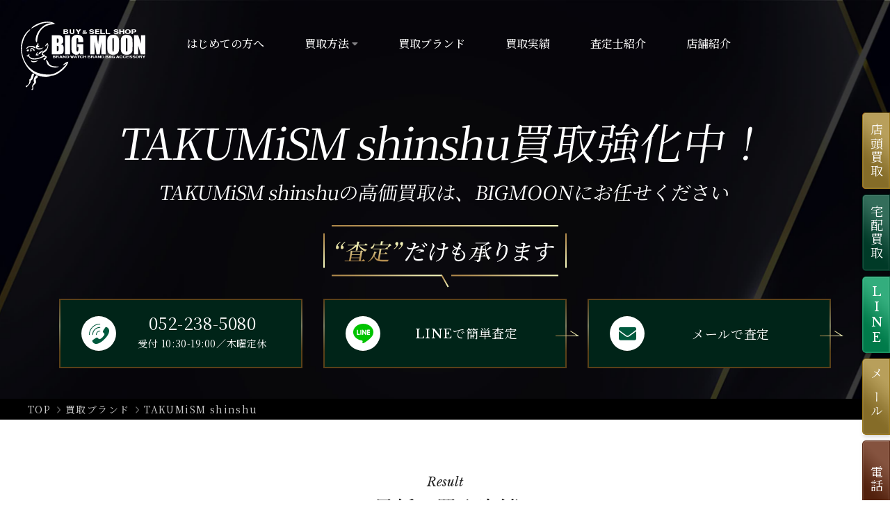

--- FILE ---
content_type: text/html; charset=UTF-8
request_url: https://sell-watches.com/brand/takumism-shinshu/
body_size: 10826
content:
<!DOCTYPE html>
<html lang="ja">

<head>
	 <!-- Google Tag Manager -->
    <script>
    (function(w, d, s, l, i) {
        w[l] = w[l] || [];
        w[l].push({
            'gtm.start': new Date().getTime(),
            event: 'gtm.js'
        });
        var f = d.getElementsByTagName(s)[0],
            j = d.createElement(s),
            dl = l != 'dataLayer' ? '&l=' + l : '';
        j.async = true;
        j.src =
            'https://www.googletagmanager.com/gtm.js?id=' + i + dl;
        f.parentNode.insertBefore(j, f);
    })(window, document, 'script', 'dataLayer', 'GTM-P9F4RCGL');
    </script>
    <!-- End Google Tag Manager -->
    <meta charset="UTF-8">
    <meta name="viewport" content="width=device-width, user-scalable=yes">
    
    <link rel="preconnect" href="https://fonts.googleapis.com">
    <link rel="preconnect" href="https://fonts.gstatic.com" crossorigin>
    <link href="https://fonts.googleapis.com/css2?family=Libre+Baskerville:ital@0;1&family=Noto+Serif+JP:wght@400;500;700&display=swap" rel="stylesheet">

    
    
    <link rel="stylesheet" href="https://sell-watches.com/wp-content/themes/bigmoon/assets/css/style.css?240325051205">
        <link rel="stylesheet" href="https://sell-watches.com/wp-content/themes/bigmoon/assets/css/page.css?240325051204">
        <link rel="stylesheet" href="https://sell-watches.com/wp-content/themes/bigmoon/assets/css/adjust.css?240401011827">

    <script src="https://ajax.googleapis.com/ajax/libs/jquery/3.6.0/jquery.min.js"></script>
    <script src="https://sell-watches.com/wp-content/themes/bigmoon/assets/js/slick.min.js" defer></script>
    <script src="https://sell-watches.com/wp-content/themes/bigmoon/assets/js/common.js?240405060650" defer></script>


    <meta name='robots' content='index, follow, max-image-preview:large, max-snippet:-1, max-video-preview:-1' />

	<!-- This site is optimized with the Yoast SEO plugin v26.8 - https://yoast.com/product/yoast-seo-wordpress/ -->
	<title>TAKUMiSM shinshu （TAKUMiSM shinshu ） | ビッグムーン</title>
	<meta name="description" content="ビッグムーンでは、現在TAKUMiSM shinshu （TAKUMiSM shinshu ）の買取強化中です。" />
	<link rel="canonical" href="https://sell-watches.com/brand/takumism-shinshu/" />
	<meta property="og:locale" content="ja_JP" />
	<meta property="og:type" content="article" />
	<meta property="og:title" content="TAKUMiSM shinshu （TAKUMiSM shinshu ） | ビッグムーン" />
	<meta property="og:description" content="ビッグムーンでは、現在TAKUMiSM shinshu （TAKUMiSM shinshu ）の買取強化中です。" />
	<meta property="og:url" content="https://sell-watches.com/brand/takumism-shinshu/" />
	<meta property="og:site_name" content="名古屋でブランド腕時計の買取ならビッグムーン" />
	<meta property="og:image" content="https://sell-watches.com/wp-content/uploads/2024/01/siteimage.jpg" />
	<meta property="og:image:width" content="1200" />
	<meta property="og:image:height" content="633" />
	<meta property="og:image:type" content="image/jpeg" />
	<meta name="twitter:card" content="summary_large_image" />
	<script type="application/ld+json" class="yoast-schema-graph">{"@context":"https://schema.org","@graph":[{"@type":"WebPage","@id":"https://sell-watches.com/brand/takumism-shinshu/","url":"https://sell-watches.com/brand/takumism-shinshu/","name":"TAKUMiSM shinshu （TAKUMiSM shinshu ） | ビッグムーン","isPartOf":{"@id":"https://sell-watches.com/#website"},"datePublished":"2024-03-12T09:07:14+00:00","description":"ビッグムーンでは、現在TAKUMiSM shinshu （TAKUMiSM shinshu ）の買取強化中です。","breadcrumb":{"@id":"https://sell-watches.com/brand/takumism-shinshu/#breadcrumb"},"inLanguage":"ja","potentialAction":[{"@type":"ReadAction","target":["https://sell-watches.com/brand/takumism-shinshu/"]}]},{"@type":"BreadcrumbList","@id":"https://sell-watches.com/brand/takumism-shinshu/#breadcrumb","itemListElement":[{"@type":"ListItem","position":1,"name":"TOP","item":"https://sell-watches.com/"},{"@type":"ListItem","position":2,"name":"買取ブランド","item":"https://sell-watches.com/brand/"},{"@type":"ListItem","position":3,"name":"TAKUMiSM shinshu"}]},{"@type":"WebSite","@id":"https://sell-watches.com/#website","url":"https://sell-watches.com/","name":"名古屋でブランド腕時計の買取ならビッグムーン","description":"【ビッグムーン】｜TVCMでもお馴染みの腕時計専門店ビッグムーンが、あなたの大切な腕時計を責任を持って買取いたします。創業20年以上の実績と信頼の腕時計専門店にお任せください。","publisher":{"@id":"https://sell-watches.com/#organization"},"alternateName":"ビッグムーン","potentialAction":[{"@type":"SearchAction","target":{"@type":"EntryPoint","urlTemplate":"https://sell-watches.com/?s={search_term_string}"},"query-input":{"@type":"PropertyValueSpecification","valueRequired":true,"valueName":"search_term_string"}}],"inLanguage":"ja"},{"@type":"Organization","@id":"https://sell-watches.com/#organization","name":"有限会社ビッグムーン","alternateName":"ビッグムーン","url":"https://sell-watches.com/","logo":{"@type":"ImageObject","inLanguage":"ja","@id":"https://sell-watches.com/#/schema/logo/image/","url":"https://sell-watches.com/wp-content/uploads/2024/01/favicon.png","contentUrl":"https://sell-watches.com/wp-content/uploads/2024/01/favicon.png","width":512,"height":512,"caption":"有限会社ビッグムーン"},"image":{"@id":"https://sell-watches.com/#/schema/logo/image/"}}]}</script>
	<!-- / Yoast SEO plugin. -->


<style id='wp-img-auto-sizes-contain-inline-css' type='text/css'>
img:is([sizes=auto i],[sizes^="auto," i]){contain-intrinsic-size:3000px 1500px}
/*# sourceURL=wp-img-auto-sizes-contain-inline-css */
</style>
<link rel='stylesheet' id='pz-linkcard-css-css' href='//sell-watches.com/wp-content/uploads/pz-linkcard/style/style.min.css?ver=2.5.8.5' type='text/css' media='all' />
<link rel="icon" href="https://sell-watches.com/wp-content/uploads/2024/01/cropped-favicon-32x32.png" sizes="32x32" />
<link rel="icon" href="https://sell-watches.com/wp-content/uploads/2024/01/cropped-favicon-192x192.png" sizes="192x192" />
<link rel="apple-touch-icon" href="https://sell-watches.com/wp-content/uploads/2024/01/cropped-favicon-180x180.png" />
<meta name="msapplication-TileImage" content="https://sell-watches.com/wp-content/uploads/2024/01/cropped-favicon-270x270.png" />

    
</head>

<body class="wp-singular brand-template-default single single-brand postid-642 wp-theme-bigmoon">
    <!-- Google Tag Manager (noscript) -->
    <noscript><iframe src="https://www.googletagmanager.com/ns.html?id=GTM-P9F4RCGL" height="0" width="0" style="display:none;visibility:hidden"></iframe></noscript>
    <!-- End Google Tag Manager (noscript) -->


    <div class="container" id="page-top">
<header class="l-header st-header" id="header">
    <div id="overlay"></div>
    <div class="st-header__logo">
        <a href="https://sell-watches.com/">
            <img src="https://sell-watches.com/wp-content/themes/bigmoon/assets/img/common/logo.svg" alt="BIG MOON" width="179" height="99">
        </a>
    </div>
    <nav class="st-header__nav" id="g-nav">
        <div class="st-header__nav__cont">
            <div class="st-header__nav__logo st-header__logo sp">
                <a href="https://sell-watches.com/">
                    <img src="https://sell-watches.com/wp-content/themes/bigmoon/assets/img/common/logo.svg" alt="BIG MOON" width="179" height="99">
                </a>
            </div>
            <ul class="st-header__pageLink">
                <li class="st-header__pageLink__item sp">
                    <a href="https://sell-watches.com/" class="st-header__pageLink__link">
                        <span class="st-header__pageLink__txt">TOP</span>
                    </a>
                </li>
                <li class="st-header__pageLink__item">
                    <a href="https://sell-watches.com/about/" class="st-header__pageLink__link">
                        <span class="st-header__pageLink__txt">はじめての方へ</span>
                    </a>
                </li>
                <li class="st-header__pageLink__item st-header__pageLink__item--dropdown">
                    <button class="st-header__pageLink__btn" id="js-dropdown-btn">
                        <span class="st-header__pageLink__txt">買取方法 <span class="icon icon-caret-down"></span></span>
                    </button>
                    <div class="st-header__dropdown" id="js-dropdown-cont">
                        <ul class="st-header__dropdown__list">
                            <li class="st-header__dropdown__item">
                                <a href="https://sell-watches.com/instorepurchase/">
                                    <p class="st-header__dropdown__txt">店頭買取</p>
                                </a>
                            </li>
                            <li class="st-header__dropdown__item">
                                <a href="https://sell-watches.com/deliverypurchase/">
                                    <p class="st-header__dropdown__txt">宅配買取</p>
                                </a>
                            </li>
                        </ul>
                    </div>
                </li>
                <li class="st-header__pageLink__item">
                    <a href="https://sell-watches.com/brand/" class="st-header__pageLink__link">
                        <span class="st-header__pageLink__txt">買取ブランド</span>
                    </a>
                </li>
                <li class="st-header__pageLink__item">
                    <a href="https://sell-watches.com/result/" class="st-header__pageLink__link">
                        <span class="st-header__pageLink__txt">買取実績</span>
                    </a>
                </li>
                <li class="st-header__pageLink__item">
                    <a href="https://sell-watches.com/staff/" class="st-header__pageLink__link">
                        <span class="st-header__pageLink__txt">査定士紹介</span>
                    </a>
                </li>
                <li class="st-header__pageLink__item">
                    <a href="https://sell-watches.com/shop/" class="st-header__pageLink__link">
                        <span class="st-header__pageLink__txt">店舗紹介</span>
                    </a>
                </li>
            </ul>
            <div class="st-header__nav__cta">
                <div class="secCta__item secCta__item--tel">
                    <a href="tel:052-238-5080">
                        <div class="secCta__item__icn">
                            <img src="https://sell-watches.com/wp-content/themes/bigmoon/assets/img/common/icn_phone.svg" width="29" height="29" alt="お電話" loading="lazy" class="secCta__item__icn__tel">
                        </div>
                        <div class="secCta__item__txtbox">
                            <p class="secCta__item__telNum">052-238-5080</p>
                            <p class="secCta__item__telInfo">受付 10:30-19:00／木曜定休</p>
                        </div>
                    </a>
                </div>
                <div class="secCta__item">
                    <a href="https://sell-watches.com/online/#anc-line" >
                        <div class="secCta__item__icn">
                            <img src="https://sell-watches.com/wp-content/themes/bigmoon/assets/img/common/icn_line.svg" width="29" height="29" alt="LINE" loading="lazy" class="secCta__item__icn__line">
                        </div>
                        <div class="secCta__item__txtbox">
                            <p class="secCta__item__txt"><span class="en">LINE</span>で<br class="sp">簡単査定</p>
                        </div>
                    </a>
                </div>
                <div class="secCta__item">
                    <a href="https://sell-watches.com/online/#anc-mail" >
                        <div class="secCta__item__icn">
                            <span class="icon icon-envelope"></span>
                        </div>
                        <div class="secCta__item__txtbox">
                            <p class="secCta__item__txt">メールで<br class="sp">簡単査定</p>
                        </div>
                    </a>
                </div>
            </div>
        </div>
    </nav>

    <div id="sp-btn" class="st-header__spBtn st-header__btn">
        <button id="sp-btn-a" class="st-header__spBtnLink" aria-label="メニューを開く">
            <span></span>
            <span></span>
            <span></span>
        </button>
    </div>

</header><!-- /.st-header -->


<main id="brand-dtl" class="l-contents">

    <div class="brand-dtlTtl">
        <h1 class="brand-dtlTtl__ja skew-italic"><span class="palt">TAKUMiSM shinshu</span><br class="sp"><span class="row-2">買取強化中！</span></h1>
        <p class="brand-dtlTtl__catch skew-italic"><span class="palt">TAKUMiSM shinshu</span>の高価買取は、<br class="sp">BIGMOONにお任せください</p>

        <div class="brand-dtlTtl__ctaTtl img">
            <img src="https://sell-watches.com/wp-content/themes/bigmoon/assets/img/brand/cta_ttl@2x.png" alt="査定だけも承ります" width="350" height="90">
        </div>
        <div class="secCta__box">
            <div class="secCta__item secCta__item--tel">
                <a href="tel:052-238-5080">
                    <div class="secCta__item__icn">
                        <img src="https://sell-watches.com/wp-content/themes/bigmoon/assets/img/common/icn_phone.svg" width="29" height="29" alt="お電話" loading="lazy" class="secCta__item__icn__tel">
                    </div>
                    <div class="secCta__item__txtbox">
                        <p class="secCta__item__telNum">052-238-5080</p>
                        <p class="secCta__item__telInfo">受付 10:30-19:00／木曜定休</p>
                    </div>
                </a>
            </div>
            <div class="secCta__item">
                <a href="https://sell-watches.com/online/#anc-line">
                    <div class="secCta__item__icn">
                        <img src="https://sell-watches.com/wp-content/themes/bigmoon/assets/img/common/icn_line.svg" width="29" height="29" alt="LINE" loading="lazy" class="secCta__item__icn__line">
                    </div>
                    <div class="secCta__item__txtbox">
                        <p class="secCta__item__txt"><span class="en">LINE</span>で簡単査定</p>
                    </div>
                </a>
            </div>
            <div class="secCta__item">
                <a href="https://sell-watches.com/online/#anc-mail">
                    <div class="secCta__item__icn">
                        <span class="icon icon-envelope"></span>
                    </div>
                    <div class="secCta__item__txtbox">
                        <p class="secCta__item__txt">メールで査定</p>
                    </div>
                </a>
            </div>
        </div>
    </div>

    <div class="breadcrumbsWrap">
        <div class="inner">
            <p id="breadcrumbs"><span><span><a href="https://sell-watches.com/">TOP</a></span> <span class="space"></span> <span><a href="https://sell-watches.com/brand/">買取ブランド</a></span> <span class="space"></span> <span class="breadcrumb_last" aria-current="page">TAKUMiSM shinshu</span></span></p>        </div>
    </div>



        

        <section class="secResult">
        <div class="inner">
            <div class="secResult__heading c-heading-01">
                <div class="c-heading-01__en en italic">Result</div>
                <h2 class="c-heading-01__ja skew-italic">最新の買取実績</h2>
            </div>
        </div><!-- /inner -->
        <div class="secResult__slider c-result__slider" id="js-resultSlider">
                        <div class="c-result__item">
    <a href="https://sell-watches.com/result/result-2485/">
        <div class="c-result__item__img img">
                        <img width="800" height="450" src="https://sell-watches.com/wp-content/uploads/2026/01/55031596625_f8d54252f4_c.jpg" class="ofi" alt="ジャガー・ルクルト　ポラリス パーペチュアルカレンダー　Q9082680　他2点" decoding="async" srcset="https://sell-watches.com/wp-content/uploads/2026/01/55031596625_f8d54252f4_c.jpg 800w, https://sell-watches.com/wp-content/uploads/2026/01/55031596625_f8d54252f4_c-300x169.jpg 300w, https://sell-watches.com/wp-content/uploads/2026/01/55031596625_f8d54252f4_c-768x432.jpg 768w" sizes="(max-width: 800px) 100vw, 800px" />                    </div>
        <div class="c-result__item__txtbox">
                        <div class="c-result__item__cat en">JAEGER LE COULTRE　ジャガー・ルクルト</div>
                        <h3 class="c-result__item__ttl">ジャガー・ルクルト　ポラリス パーペチュアルカレンダー　Q9082680　他2点</h3>
            <div class="c-result__item__meta">
                                <div class="c-result__item__way delivery">宅配買取</div>
                                <p class="c-result__item__date en">2026.01.06</p>
            </div>
        </div>
    </a>
</div>                        <div class="c-result__item">
    <a href="https://sell-watches.com/result/result-2483/">
        <div class="c-result__item__img img">
                        <img width="800" height="450" src="https://sell-watches.com/wp-content/uploads/2026/01/55031441823_dbb33a68a0_c.jpg" class="ofi" alt="オーデマピゲ　ロイヤルオーク 37mm　15550ST.OO.1356ST.06" decoding="async" srcset="https://sell-watches.com/wp-content/uploads/2026/01/55031441823_dbb33a68a0_c.jpg 800w, https://sell-watches.com/wp-content/uploads/2026/01/55031441823_dbb33a68a0_c-300x169.jpg 300w, https://sell-watches.com/wp-content/uploads/2026/01/55031441823_dbb33a68a0_c-768x432.jpg 768w" sizes="(max-width: 800px) 100vw, 800px" />                    </div>
        <div class="c-result__item__txtbox">
                        <div class="c-result__item__cat en">AUDEMARS PIGUET　オーデマピゲ</div>
                        <h3 class="c-result__item__ttl">オーデマピゲ　ロイヤルオーク 37mm　15550ST.OO.1356ST.06</h3>
            <div class="c-result__item__meta">
                                <div class="c-result__item__way instore">店頭買取</div>
                                <p class="c-result__item__date en">2026.01.05</p>
            </div>
        </div>
    </a>
</div>                        <div class="c-result__item">
    <a href="https://sell-watches.com/result/result-2482/">
        <div class="c-result__item__img img">
                        <img width="800" height="450" src="https://sell-watches.com/wp-content/uploads/2026/01/55031441818_fdbf7f9f37_c-1.jpg" class="ofi" alt="シャネル　J12 キャリバー 12.1 38mm　H5697" decoding="async" srcset="https://sell-watches.com/wp-content/uploads/2026/01/55031441818_fdbf7f9f37_c-1.jpg 800w, https://sell-watches.com/wp-content/uploads/2026/01/55031441818_fdbf7f9f37_c-1-300x169.jpg 300w, https://sell-watches.com/wp-content/uploads/2026/01/55031441818_fdbf7f9f37_c-1-768x432.jpg 768w" sizes="(max-width: 800px) 100vw, 800px" />                    </div>
        <div class="c-result__item__txtbox">
                        <div class="c-result__item__cat en">CHANEL　シャネル</div>
                        <h3 class="c-result__item__ttl">シャネル　J12 キャリバー 12.1 38mm　H5697</h3>
            <div class="c-result__item__meta">
                                <div class="c-result__item__way instore">店頭買取</div>
                                <p class="c-result__item__date en">2026.01.05</p>
            </div>
        </div>
    </a>
</div>                        <div class="c-result__item">
    <a href="https://sell-watches.com/result/result-2477/">
        <div class="c-result__item__img img">
                        <img width="800" height="450" src="https://sell-watches.com/wp-content/uploads/2026/01/55031517264_0a042220ea_c.jpg" class="ofi" alt="スウォッチ　×オメガ　ムーンスウォッチ　ミッション トゥ ウラヌス　SO33L100" decoding="async" srcset="https://sell-watches.com/wp-content/uploads/2026/01/55031517264_0a042220ea_c.jpg 800w, https://sell-watches.com/wp-content/uploads/2026/01/55031517264_0a042220ea_c-300x169.jpg 300w, https://sell-watches.com/wp-content/uploads/2026/01/55031517264_0a042220ea_c-768x432.jpg 768w" sizes="(max-width: 800px) 100vw, 800px" />                    </div>
        <div class="c-result__item__txtbox">
                        <div class="c-result__item__cat en">その他</div>
                        <h3 class="c-result__item__ttl">スウォッチ　×オメガ　ムーンスウォッチ　ミッション トゥ ウラヌス　SO33L100</h3>
            <div class="c-result__item__meta">
                                <div class="c-result__item__way instore">店頭買取</div>
                                <p class="c-result__item__date en">2025.12.29</p>
            </div>
        </div>
    </a>
</div>                        <div class="c-result__item">
    <a href="https://sell-watches.com/result/result-2475/">
        <div class="c-result__item__img img">
                        <img width="800" height="450" src="https://sell-watches.com/wp-content/uploads/2026/01/55031446633_3230c67332_c.jpg" class="ofi" alt="オメガ　スピードマスター デイト　323.30.40.40.06.001" decoding="async" srcset="https://sell-watches.com/wp-content/uploads/2026/01/55031446633_3230c67332_c.jpg 800w, https://sell-watches.com/wp-content/uploads/2026/01/55031446633_3230c67332_c-300x169.jpg 300w, https://sell-watches.com/wp-content/uploads/2026/01/55031446633_3230c67332_c-768x432.jpg 768w" sizes="(max-width: 800px) 100vw, 800px" />                    </div>
        <div class="c-result__item__txtbox">
                        <div class="c-result__item__cat en">OMEGA　オメガ</div>
                        <h3 class="c-result__item__ttl">オメガ　スピードマスター デイト　323.30.40.40.06.001</h3>
            <div class="c-result__item__meta">
                                <div class="c-result__item__way instore">店頭買取</div>
                                <p class="c-result__item__date en">2025.12.28</p>
            </div>
        </div>
    </a>
</div>                        <div class="c-result__item">
    <a href="https://sell-watches.com/result/result-2473/">
        <div class="c-result__item__img img">
                        <img width="800" height="450" src="https://sell-watches.com/wp-content/uploads/2026/01/55031446648_8c3c2d5283_c.jpg" class="ofi" alt="ロレックス　デイトジャスト　16003　他1点" decoding="async" srcset="https://sell-watches.com/wp-content/uploads/2026/01/55031446648_8c3c2d5283_c.jpg 800w, https://sell-watches.com/wp-content/uploads/2026/01/55031446648_8c3c2d5283_c-300x169.jpg 300w, https://sell-watches.com/wp-content/uploads/2026/01/55031446648_8c3c2d5283_c-768x432.jpg 768w" sizes="(max-width: 800px) 100vw, 800px" />                    </div>
        <div class="c-result__item__txtbox">
                        <div class="c-result__item__cat en">ROLEX　ロレックス</div>
                        <h3 class="c-result__item__ttl">ロレックス　デイトジャスト　16003　他1点</h3>
            <div class="c-result__item__meta">
                                <div class="c-result__item__way instore">店頭買取</div>
                                <p class="c-result__item__date en">2025.12.27</p>
            </div>
        </div>
    </a>
</div>                    </div>
    </section><!-- /secResult -->
    


        

    <section class="secCta">
    <div class="inner">
        <div class="secCta__heading c-heading-01">
            <div class="c-heading-01__en en italic">Contact</div>
            <h2 class="c-heading-01__ja skew-italic">無料査定・買取の<br class="sp">ご相談はこちら</h2>
        </div>
        <p class="secCta__lead c-lead">ご来店・買取査定に関しましては、色々と不安な点やご不明な点があるかと思います。「お店はどこにあるのかな？」、<br class="pc">「お店の雰囲気はどうなのかな？」、「この時計は売れるのかな？」等、疑問や不安な点がございましたら、お気軽にお問い合わせくださいませ。</p>
        <div class="secCta__box">
            <div class="secCta__item secCta__item--tel">
                <a href="tel:052-238-5080">
                    <div class="secCta__item__icn">
                        <img src="https://sell-watches.com/wp-content/themes/bigmoon/assets/img/common/icn_phone.svg" width="29" height="29" alt="お電話" loading="lazy" class="secCta__item__icn__tel">
                    </div>
                    <div class="secCta__item__txtbox">
                        <p class="secCta__item__telNum">052-238-5080</p>
                        <p class="secCta__item__telInfo">受付 10:30-19:00／木曜定休</p>
                    </div>
                </a>
            </div>
            <div class="secCta__item">
                <a href="https://sell-watches.com/online/#anc-line">
                    <div class="secCta__item__icn">
                        <img src="https://sell-watches.com/wp-content/themes/bigmoon/assets/img/common/icn_line.svg" width="29" height="29" alt="LINE" loading="lazy" class="secCta__item__icn__line">
                    </div>
                    <div class="secCta__item__txtbox">
                        <p class="secCta__item__txt"><span class="en">LINE</span>で簡単査定</p>
                    </div>
                </a>
            </div>
            <div class="secCta__item">
                <a href="https://sell-watches.com/online/#anc-mail">
                    <div class="secCta__item__icn">
                        <span class="icon icon-envelope"></span>
                    </div>
                    <div class="secCta__item__txtbox">
                        <p class="secCta__item__txt">メールで査定</p>
                    </div>
                </a>
            </div>
        </div>
    </div><!-- /inner -->
</section><!-- /secCta -->

    <section class="secReason c-bg_triangle">
        <div class="inner">
            <div class="secReason__heading">
                <div class="secReason__ttl__en img">
                    <img src="https://sell-watches.com/wp-content/themes/bigmoon/assets/img/top/reason_ttl_en@2x.png" alt="Reason" loading="lazy" width="405" height="96">
                </div>
                <h2 class="secReason__ttl__ja c-heading-01__ja skew-italic">BIGMOONが選ばれる<br class="sp"><em><span class="num">3</span>つの理由</em></h2>
            </div>
            <ol class="secReason__list">
                <li class="secReason__item">
                    <div class="secReason__item__imgWrap">
                        <div class="secReason__item__img img">
                            <img src="https://sell-watches.com/wp-content/themes/bigmoon/assets/img/top/reason_01@2x.jpg" alt="査定の様子" loading="lazy" width="370" height="240">
                        </div>
                        <div class="secReason__num img">
                            <picture>
                                <source media="(min-width: 751px)" srcset="https://sell-watches.com/wp-content/themes/bigmoon/assets/img/top/reason_num_01@2x.png">
                                <source media="(max-width: 750px)" srcset="https://sell-watches.com/wp-content/themes/bigmoon/assets/img/top/reason_num_01_sp@2x.png">
                                <img src="https://sell-watches.com/wp-content/themes/bigmoon/assets/img/top/reason_num_01@2x.png" alt="reason 1" loading="lazy" width="88" height="94">
                            </picture>
                        </div>
                    </div>
                    <div class="secReason__item__txtbox">
                        <h3 class="secReason__ttl">お客様との信頼関係を大切に<br>満足いただけるよう努めます</h3>
                        <p class="secReason__txt">お持ち頂ける大事なお時計に対して、丁寧にわかりやすい説明を心がけ、ご満足いただけるよう全力で査定いたします。</p>
                    </div>
                </li>
                <li class="secReason__item">
                    <div class="secReason__item__imgWrap">
                        <div class="secReason__item__img img">
                            <img src="https://sell-watches.com/wp-content/themes/bigmoon/assets/img/top/reason_02@2x.jpg" alt="査定の様子" loading="lazy" width="370" height="240">
                        </div>
                        <div class="secReason__num img">
                            <picture>
                                <source media="(min-width: 751px)" srcset="https://sell-watches.com/wp-content/themes/bigmoon/assets/img/top/reason_num_02@2x.png">
                                <source media="(max-width: 750px)" srcset="https://sell-watches.com/wp-content/themes/bigmoon/assets/img/top/reason_num_02_sp@2x.png">
                                <img src="https://sell-watches.com/wp-content/themes/bigmoon/assets/img/top/reason_num_02@2x.png" alt="reason 2" loading="lazy" width="88" height="94">
                            </picture>
                        </div>
                    </div>
                    <div class="secReason__item__txtbox">
                        <h3 class="secReason__ttl">鑑定歴15年以上、総数2万本以上<br>の時計を鑑定した査定士が在籍</h3>
                        <p class="secReason__txt">年間1000本以上を鑑定する熟練の査定士が、高い専門知識で的確な査定を行います。</p>
                    </div>
                </li>
                <li class="secReason__item">
                    <div class="secReason__item__imgWrap">
                        <div class="secReason__item__img img">
                            <img src="https://sell-watches.com/wp-content/themes/bigmoon/assets/img/top/reason_03@2x.jpg" alt="店内" loading="lazy" width="370" height="240">
                        </div>
                        <div class="secReason__num img">
                            <picture>
                                <source media="(min-width: 751px)" srcset="https://sell-watches.com/wp-content/themes/bigmoon/assets/img/top/reason_num_03@2x.png">
                                <source media="(max-width: 750px)" srcset="https://sell-watches.com/wp-content/themes/bigmoon/assets/img/top/reason_num_03_sp@2x.png">
                                <img src="https://sell-watches.com/wp-content/themes/bigmoon/assets/img/top/reason_num_03@2x.png" alt="reason 3" loading="lazy" width="88" height="94">
                            </picture>
                        </div>
                    </div>
                    <div class="secReason__item__txtbox">
                        <h3 class="secReason__ttl">腕時計に専門特化しているから<br>適正な買取価格で買取できる</h3>
                        <p class="secReason__txt">腕時計と共に過ごした20年以上の月日は伊達じゃありません。専門店としての自信があります。</p>
                    </div>
                </li>
            </ol>
        </div><!-- /inner -->

        <div class="secReason__voice">
            <h3 class="voice__heading">嬉しいお声、<br class="sp">たくさんいただいております</h3>

            <div class="secReason__voice__slider c-voice__slider" id="js-voiceSlider">
                <div class="voice__item">
                    <div class="voice__img img">
                        <picture>
                            <source media="(min-width: 751px)" srcset="https://sell-watches.com/wp-content/themes/bigmoon/assets/img/brand/voice_01@2x.png" width="292" height="292">
                            <source media="(max-width: 750px)" srcset="https://sell-watches.com/wp-content/themes/bigmoon/assets/img/brand/voice_01_sp@2x.png" width="522" height="298">
                            <img src="https://sell-watches.com/wp-content/themes/bigmoon/assets/img/brand/voice_01@2x.png" alt="アンケート用紙" loading="lazy" width="292" height="292">
                        </picture>
                    </div>
                    <div class="voice__txtbox">
                        <div class="voice__ttl__en en italic">Voice</div>
                        <h4 class="voice__ttl">値段を<br>頑張っていただきました。<br>買う機会がありましたら<br>お安く売ってください！</h4>
                        <p class="voice__info">（愛知県/30-40代会社員）</p>
                    </div>
                </div>
                <div class="voice__item">
                    <div class="voice__img img">
                        <picture>
                            <source media="(min-width: 751px)" srcset="https://sell-watches.com/wp-content/themes/bigmoon/assets/img/brand/voice_02@2x.png" width="292" height="292">
                            <source media="(max-width: 750px)" srcset="https://sell-watches.com/wp-content/themes/bigmoon/assets/img/brand/voice_02_sp@2x.png" width="522" height="298">
                            <img src="https://sell-watches.com/wp-content/themes/bigmoon/assets/img/brand/voice_02@2x.png" alt="アンケート用紙" loading="lazy" width="292" height="292">
                        </picture>
                    </div>
                    <div class="voice__txtbox">
                        <div class="voice__ttl__en en italic">Voice</div>
                        <h4 class="voice__ttl">紹介で訪れました。<br>良心的、フレンドリーで<br>心配していましたが、<br>感じよかったです。</h4>
                        <p class="voice__info">（愛知県/30-40代会社員）</p>
                    </div>
                </div>
                <div class="voice__item">
                    <div class="voice__img img">
                        <picture>
                            <source media="(min-width: 751px)" srcset="https://sell-watches.com/wp-content/themes/bigmoon/assets/img/brand/voice_03@2x.png" width="292" height="292">
                            <source media="(max-width: 750px)" srcset="https://sell-watches.com/wp-content/themes/bigmoon/assets/img/brand/voice_03_sp@2x.png" width="522" height="298">
                            <img src="https://sell-watches.com/wp-content/themes/bigmoon/assets/img/brand/voice_03@2x.png" alt="アンケート用紙" loading="lazy" width="292" height="292">
                        </picture>
                    </div>
                    <div class="voice__txtbox">
                        <div class="voice__ttl__en en italic">Voice</div>
                        <h4 class="voice__ttl">やはり高価買取でした！<br>良品がありますね</h4>
                        <p class="voice__info">（愛知県/50代会社員）</p>
                    </div>
                </div>
            </div>
        </div>
    </section><!-- /secReason -->


    <section class="secCta">
    <div class="inner">
        <div class="secCta__heading c-heading-01">
            <div class="c-heading-01__en en italic">Contact</div>
            <h2 class="c-heading-01__ja skew-italic">無料査定・買取の<br class="sp">ご相談はこちら</h2>
        </div>
        <p class="secCta__lead c-lead">ご来店・買取査定に関しましては、色々と不安な点やご不明な点があるかと思います。「お店はどこにあるのかな？」、<br class="pc">「お店の雰囲気はどうなのかな？」、「この時計は売れるのかな？」等、疑問や不安な点がございましたら、お気軽にお問い合わせくださいませ。</p>
        <div class="secCta__box">
            <div class="secCta__item secCta__item--tel">
                <a href="tel:052-238-5080">
                    <div class="secCta__item__icn">
                        <img src="https://sell-watches.com/wp-content/themes/bigmoon/assets/img/common/icn_phone.svg" width="29" height="29" alt="お電話" loading="lazy" class="secCta__item__icn__tel">
                    </div>
                    <div class="secCta__item__txtbox">
                        <p class="secCta__item__telNum">052-238-5080</p>
                        <p class="secCta__item__telInfo">受付 10:30-19:00／木曜定休</p>
                    </div>
                </a>
            </div>
            <div class="secCta__item">
                <a href="https://sell-watches.com/online/#anc-line">
                    <div class="secCta__item__icn">
                        <img src="https://sell-watches.com/wp-content/themes/bigmoon/assets/img/common/icn_line.svg" width="29" height="29" alt="LINE" loading="lazy" class="secCta__item__icn__line">
                    </div>
                    <div class="secCta__item__txtbox">
                        <p class="secCta__item__txt"><span class="en">LINE</span>で簡単査定</p>
                    </div>
                </a>
            </div>
            <div class="secCta__item">
                <a href="https://sell-watches.com/online/#anc-mail">
                    <div class="secCta__item__icn">
                        <span class="icon icon-envelope"></span>
                    </div>
                    <div class="secCta__item__txtbox">
                        <p class="secCta__item__txt">メールで査定</p>
                    </div>
                </a>
            </div>
        </div>
    </div><!-- /inner -->
</section><!-- /secCta -->

    <section class="secPrice">
        <div class="inner">
            <div class="secPrice__ttl__en img">
                <img src="https://sell-watches.com/wp-content/themes/bigmoon/assets/img/brand/price_ttl@2x.png" alt="Prices Change" loading="lazy" width="713" height="110">
            </div>
            <h2 class="secPrice__ttl">
                <span class="row-01 skew-italic">時計の買取相場は</span><br class="sp"><span class="row-02 skew-italic">変動します</span><br><span class="row-03 skew-italic">自信にベストな</span><br class="sp"><span class="row-04 skew-italic">買取価格を提示します！</span>
            </h2>
            <p class="secPrice__lead">ビッグムーンは、頂いた情報を元に「基本的にお出しできる買取価格」をお伝えしております。<br>
                「非常に状態が良い」場合等、お伝えした金額にプラス査定をさせて頂ける場合もございます。<br>
                お伝えした金額は基本的に買取をさせて頂ける金額であり、<br>
                時計の状態等によっては、さらに高い買取価格を実際にご提示することが可能です。</p>
            <p class="secPrice__appeal skew-italic">だから、<br><em>売るならBIGMOONに<br class="sp">おまかせください</em></p>
            <div class="secImperfect__box">
                <h2 class="secImperfect__ttl c-heading-01__ja skew-italic">壊れた腕時計も買取いたします</h2>
                <p class="secImperfect__lead c-lead">壊れた腕時計も買取いたします。査定が難しい商品も残念ながら一部ございますが、<br class="pc">基本的には当社なら修理不要でOK！ブランドを問わず、故障品も査定対象です。どうぞお気軽にご相談くださいませ。</p>
                <ul class="secImperfect__list">
                    <li class="secImperfect__item mid"><span>壊れて動かない</span></li>
                    <li class="secImperfect__item mid"><span>ベルトが切れている</span></li>
                    <li class="secImperfect__item mid"><span>文字盤の変色</span></li>
                </ul>
            </div>
        </div><!-- /inner -->
    </section><!-- /secPrice -->


    <section class="secFlow">
    <div class="inner">
        <div class="secFlow__heading c-heading-01">
            <div class="c-heading-01__en en italic">Flow</div>
            <h2 class="c-heading-01__ja skew-italic">店頭買取の流れ</h2>
        </div>
        <div class="secFlow__attention">
            <p class="secFlow__attention__ttl">注意事項</p>
            <ul class="secFlow__attention__list">
                <li>※18歳未満のお客様はご利用いただけません。</li>
                <li>※現住所記載の身分証明書（免許証・保険証・パスポート・顔写真付住民基本台帳カード・住民票・在留カード・障害者手帳など）をお持ちの上お越しくださいませ。</li>
            </ul>
        </div>
        <div class="secFlow__id">
            <h3 class="id__ttl c-heading-02">ご利用可能な身分証明書</h3>
            <ul class="id__list">
                <li class="id__item">
                    <div class="id__img">
                        <img src="https://sell-watches.com/wp-content/themes/bigmoon/assets/img/instorepurchase/id_01@2x.jpg" alt="運転免許証" loading="lazy" width="184" height="184">
                    </div>
                    <p class="id__txt">運転免許証</p>
                </li>
                <li class="id__item">
                    <div class="id__img">
                        <img src="https://sell-watches.com/wp-content/themes/bigmoon/assets/img/instorepurchase/id_02@2x.jpg" alt="健康保険証" loading="lazy" width="184" height="184">
                    </div>
                    <p class="id__txt">健康保険証</p>
                </li>
                <li class="id__item">
                    <div class="id__img">
                        <img src="https://sell-watches.com/wp-content/themes/bigmoon/assets/img/instorepurchase/id_03@2x.jpg" alt="パスポート （日本政府発行のもの）" loading="lazy" width="184" height="184">
                    </div>
                    <p class="id__txt">パスポート<br><span class="small">（日本政府発行のもの）</span></p>
                </li>
                <li class="id__item">
                    <div class="id__img">
                        <img src="https://sell-watches.com/wp-content/themes/bigmoon/assets/img/instorepurchase/id_04@2x.jpg" alt="顔写真付 住民基本台帳カード" loading="lazy" width="184" height="184">
                    </div>
                    <p class="id__txt">顔写真付<br>住民基本台帳カード</p>
                </li>
                <li class="id__item">
                    <div class="id__img">
                        <img src="https://sell-watches.com/wp-content/themes/bigmoon/assets/img/instorepurchase/id_05@2x.jpg" alt="住民票" loading="lazy" width="184" height="184">
                    </div>
                    <p class="id__txt">住民票</p>
                </li>
                <li class="id__item">
                    <div class="id__img">
                        <img src="https://sell-watches.com/wp-content/themes/bigmoon/assets/img/instorepurchase/id_06@2x.jpg" alt="在留カード" loading="lazy" width="184" height="184">
                    </div>
                    <p class="id__txt">在留カード</p>
                </li>
            </ul>
            <p class="id__note">※いずれも有効期限内のものに限らせて頂きます。住民票に関しましては3ヶ月以内の発行のものに限り、マイナンバーが記載されている住民票は利用不可となります。</p>
        </div>
        <div class="secFlow__step">
            <ol class="step__list">
                <li class="step__item item-01">
                    <div class="step__head en italic">Step.01</div>
                    <div class="step__cont">
                        <h3 class="step__ttl c-heading-03">買取希望のお品物と<br class="sp">身分証明書をお持ちの上、<br class="sp">店舗にご来店下さい。</h3>
                        <div class="step__box">
                            <div class="step__img">
                                <img src="https://sell-watches.com/wp-content/themes/bigmoon/assets/img/common/flow_01@2x.jpg" alt="仕切りのある買取ブース" loading="lazy" width="300" height="200">
                            </div>
                            <div class="step__txtbox">
                                <p class="step__txt">仕切りのある買取ブースで、落ち着いて買取査定を受けられます。<br>
                                    ご近所の方や、スタッフと直接コミュニケーションをとりながら交渉したい方は、<br class="pc">
                                    ぜひ当店まで足をお運びください。<br>
                                    店頭ではプライバシーを守りつつ、丁寧かつスムーズな買取サービスをご提供いたします。<br>
                                    お気軽にお越しいただき、ご不明点やご要望がございましたら、スタッフにお気軽にお申し付けください。</p>
                                <div class="step__online">
                                    <h4 class="step__online__ttl">お急ぎの方は、事前の<br class="sp">オンライン査定もおすすめです</h4>
                                    <div class="step__online__btnWrap">
                                        <div class="c-btn-01 c-btn-01--line">
                                            <a href="https://sell-watches.com/online/#anc-line">
                                                <span class="icn-line"><img src="https://sell-watches.com/wp-content/themes/bigmoon/assets/img/common/icn_line_square@2x.png" alt="LINE" loading="lazy" width="41" height="41"></span>LINEで査定</a>
                                        </div>
                                        <div class="c-btn-01">
                                            <a href="https://sell-watches.com/online/#anc-mail">メール査定</a>
                                        </div>
                                    </div>
                                </div>
                            </div>
                        </div>
                    </div>
                </li>
                <li class="step__item item-02">
                    <div class="step__head en italic">Step.02</div>
                    <div class="step__cont">
                        <h3 class="step__ttl c-heading-03">その場ですぐに査定させていただきます。</h3>
                        <div class="step__box">
                            <div class="step__img">
                                                                <img src="https://sell-watches.com/wp-content/themes/bigmoon/assets/img/common/flow_02@2x.jpg" alt="査定の様子" loading="lazy" width="300" height="200">
                                                            </div>
                            <div class="step__txtbox">
                                <p class="step__txt">査定金額はお店によって異なりますが、当店では独自の基準で他店に負けない高額査定をご提供しています。<br>
                                    お客様に満足いただけるよう、真摯に査定いたします。<br>
                                    <br>
                                    また、お持ちいただく商品に付属するもの（保証書、取扱説明書、箱など）があれば、<br>
                                    ぜひ一緒にお持ちいただくと査定アップにつながります。これらの付属品が揃っていると、<br>
                                    商品の状態や信頼性が向上し、それが査定に良い影響を与えます。<br>
                                    <br>
                                    お客様の大切な商品をしっかりと査定し、ご満足いただける価格をご提示いたします。
                                </p>
                            </div>
                        </div>
                    </div>
                </li>
                <li class="step__item item-03">
                    <div class="step__head en italic">Step.03</div>
                    <div class="step__cont">
                        <h3 class="step__ttl c-heading-03">査定金額をその場でお支払い致します。</h3>
                        <div class="step__box">
                            <div class="step__img">
                                <img src="https://sell-watches.com/wp-content/themes/bigmoon/assets/img/common/flow_03@2x.jpg" alt="お支払い" loading="lazy" width="300" height="200">
                            </div>
                            <div class="step__txtbox">
                                <p class="step__txt">査定結果をお伝えし、その後、ご希望に応じて詳しい説明をさせていただきます。<br>
                                    ご質問や疑問点などあれば、お気軽にご質問ください。<br>
                                    買取金額にご納得いただければ、その場で現金にて買取させていただきます。</p>
                            </div>
                        </div>
                    </div>
                </li>
            </ol>
        </div>
    </div><!-- /inner -->
    </section><!-- /secFlow -->

    

    <section class="secCta">
    <div class="inner">
        <div class="secCta__heading c-heading-01">
            <div class="c-heading-01__en en italic">Contact</div>
            <h2 class="c-heading-01__ja skew-italic">無料査定・買取の<br class="sp">ご相談はこちら</h2>
        </div>
        <p class="secCta__lead c-lead">ご来店・買取査定に関しましては、色々と不安な点やご不明な点があるかと思います。「お店はどこにあるのかな？」、<br class="pc">「お店の雰囲気はどうなのかな？」、「この時計は売れるのかな？」等、疑問や不安な点がございましたら、お気軽にお問い合わせくださいませ。</p>
        <div class="secCta__box">
            <div class="secCta__item secCta__item--tel">
                <a href="tel:052-238-5080">
                    <div class="secCta__item__icn">
                        <img src="https://sell-watches.com/wp-content/themes/bigmoon/assets/img/common/icn_phone.svg" width="29" height="29" alt="お電話" loading="lazy" class="secCta__item__icn__tel">
                    </div>
                    <div class="secCta__item__txtbox">
                        <p class="secCta__item__telNum">052-238-5080</p>
                        <p class="secCta__item__telInfo">受付 10:30-19:00／木曜定休</p>
                    </div>
                </a>
            </div>
            <div class="secCta__item">
                <a href="https://sell-watches.com/online/#anc-line">
                    <div class="secCta__item__icn">
                        <img src="https://sell-watches.com/wp-content/themes/bigmoon/assets/img/common/icn_line.svg" width="29" height="29" alt="LINE" loading="lazy" class="secCta__item__icn__line">
                    </div>
                    <div class="secCta__item__txtbox">
                        <p class="secCta__item__txt"><span class="en">LINE</span>で簡単査定</p>
                    </div>
                </a>
            </div>
            <div class="secCta__item">
                <a href="https://sell-watches.com/online/#anc-mail">
                    <div class="secCta__item__icn">
                        <span class="icon icon-envelope"></span>
                    </div>
                    <div class="secCta__item__txtbox">
                        <p class="secCta__item__txt">メールで査定</p>
                    </div>
                </a>
            </div>
        </div>
    </div><!-- /inner -->
</section><!-- /secCta -->
</main><!-- /.l-contents #page-id-->

<aside>
    <div class="fixBnr__links">
    <div class="fixBnr__link__item fixBnr__link__item--orange">
        <a href="https://sell-watches.com/instorepurchase/" class="fixBnr__link__item__head">店頭買取</a>
    </div>
    <div class="fixBnr__link__item fixBnr__link__item--green">
        <a href="https://sell-watches.com/deliverypurchase/" class="fixBnr__link__item__head">宅配買取</a>
    </div>
    <div class="fixBnr__link__item fixBnr__link__item--line en">
        <a href="https://sell-watches.com/online/#anc-line" class="fixBnr__link__item__head">LINE</a>
    </div>
    <div class="fixBnr__link__item fixBnr__link__item--mail">
        <a href="https://sell-watches.com/online/#anc-mail" class="fixBnr__link__item__head">メール</a>
    </div>

    <div class="fixBnr__link__item fixBnr__link__item--tel">
        <span class="fixBnr__link__item__head">電話</span>
        <div class="tel__cont">
            <p class="tel__ttl">お電話でのお問い合わせ</p>
            <p class="tel__num">052-238-5080</p>
            <p class="tel__info">受付 10:30-19:00／木曜定休</p>
        </div>
    </div>
</div>


<div class="fixBnr__links__sp">
    <div class="fixBnr__links__sp__item fixBnr__links__sp__item--tel">
        <a href="tel:052-238-5080">
            <p class="tel__num">052-238-5080</p>
            <p class="tel__info">受付 10:30-19:00／木曜定休</p>
        </a>
    </div>

    <div class="fixBnr__links__sp__item fixBnr__links__sp__item--online">
        <div class="online__box">
            <div class="online__item">
                <a href="https://sell-watches.com/online/#anc-mail">
                    <div class="online__icn img">
                        <span class="icon icon-envelope"></span>
                    </div>
                    <p class="online__txt">メール査定</p>
                </a>
            </div>
            <div class="online__item">
                <a href="https://sell-watches.com/online/#anc-line">
                    <div class="online__icn img">
                        <img src="https://sell-watches.com/wp-content/themes/bigmoon/assets/img/common/icn_line.svg" alt="LINE" loading="lazy" width="17.5" height="16.5">
                    </div>
                    <p class="online__txt">LINE査定</p>
                </a>
            </div>
        </div>
    </div>
</div></aside>


<footer class="st-footer">
	<div class="inner">
		<div class="st-footer__top">
			<div class="st-footer__info">
				<div class="inner">
					<div class="st-footer__logo img">
						<a href="https://sell-watches.com/">
							<img src="https://sell-watches.com/wp-content/themes/bigmoon/assets/img/common/logo.svg" alt="BIG MOONロゴ" loading="lazy" width="268" height="149">
						</a>
					</div>
					<p class="st-footer__siteName mid">ビッグムーン</p>
					<p class="st-footer__address">〒460-0011 名古屋市中区大須3-2-6<br>e-mail：info@e-bigmoon.com<br>tel：052-238-5080<br>fax：052-263-5677<br>営業時間：10:30-19:00（木曜定休）</p>
				</div>
			</div>

			<div class="st-footer__sitemap item-01">
				<h3 class="st-footer__sitemap__ttl en italic">Sitemap</h3>
				<div class="st-footer__sitemap__listWrap">
					<ul class="st-footer__sitemap__list">
						<li class="st-footer__sitemap__item">
							<a href="https://sell-watches.com/">TOP</a>
						</li>
						<li class="st-footer__sitemap__item">
							<a href="https://sell-watches.com/about/">はじめての方へ</a>
						</li>
						<li class="st-footer__sitemap__item">
							<a href="https://sell-watches.com/brand/">買取ブランド</a>
						</li>
						<li class="st-footer__sitemap__item">
							<a href="https://sell-watches.com/result/">買取実績</a>
						</li>
						<li class="st-footer__sitemap__item">
							<a href="https://sell-watches.com/purchaseprice/">買取価格の決まり方</a>
						</li>
						<li class="st-footer__sitemap__item">
							<a href="https://sell-watches.com/voice/">お客様の声</a>
						</li>
					</ul>
					<ul class="st-footer__sitemap__list">
						<li class="st-footer__sitemap__item">
							<a href="https://sell-watches.com/faq/">よくあるご質問</a>
						</li>
						<li class="st-footer__sitemap__item">
							<a href="https://sell-watches.com/staff/">査定士紹介</a>
						</li>
						<li class="st-footer__sitemap__item">
							<a href="https://sell-watches.com/instorepurchase/">店頭買取</a>
						</li>
						<li class="st-footer__sitemap__item">
							<a href="https://sell-watches.com/deliverypurchase/">宅配買取</a>
						</li>
						<li class="st-footer__sitemap__item">
							<a href="https://sell-watches.com/online/">オンライン査定</a>
						</li>
						<li class="st-footer__sitemap__item">
							<a href="https://sell-watches.com/shop/">店舗紹介</a>
						</li>
					</ul>
				</div>
			</div>

			<div class="st-footer__sitemap">
				<h3 class="st-footer__sitemap__ttl en italic">Management site</h3>
				<ul class="st-footer__sitemap__list">
					<li class="st-footer__sitemap__item">
						<a href="https://www.e-bigmoon.com/" target="_blank" rel="noopener noreferrer">販売サイト</a>
					</li>
					<li class="st-footer__sitemap__item">
						<a href="https://www.rakuten.ne.jp/gold/auc-bigmoon-r/" target="_blank" rel="noopener noreferrer">BIGMOON 楽天市場</a>
					</li>
					<li class="st-footer__sitemap__item">
						<a href="https://auctions.yahoo.co.jp/seller/d62636265" target="_blank" rel="noopener noreferrer">BIGMOON ヤフー店</a>
					</li>
				</ul>
			</div>
		</div>

		<div class="st-footer__bottom">
			<p class="st-footer__license">古物商許可証：愛知県公安委員会 第541160404100号</p>
			<p class="st-footer__copyright en"><small>Copyright (c) big moon Col., Ltd. All rights Reserved.</small></p>
		</div>
	</div>
</footer><!-- /.st-footer -->


</div><!-- /.wrapper -->

<div id="page-top-btn"><a href="#">TOP</a></div>

<script type="speculationrules">
{"prefetch":[{"source":"document","where":{"and":[{"href_matches":"/*"},{"not":{"href_matches":["/wp-*.php","/wp-admin/*","/wp-content/uploads/*","/wp-content/*","/wp-content/plugins/*","/wp-content/themes/bigmoon/*","/*\\?(.+)"]}},{"not":{"selector_matches":"a[rel~=\"nofollow\"]"}},{"not":{"selector_matches":".no-prefetch, .no-prefetch a"}}]},"eagerness":"conservative"}]}
</script>
<script type="text/javascript" id="pz-lkc-click-js-extra">
/* <![CDATA[ */
var pz_lkc_ajax = {"ajax_url":"https://sell-watches.com/wp-admin/admin-ajax.php","nonce":"1edf17e5b6"};
//# sourceURL=pz-lkc-click-js-extra
/* ]]> */
</script>
<script type="text/javascript" src="https://sell-watches.com/wp-content/plugins/pz-linkcard/js/click-counter.js?ver=2.5.8" id="pz-lkc-click-js"></script>

<script>
jQuery( function() {

	$( '#page-top-btn a' ).on( 'click', function () {
		$( 'html, body' ).animate({
			scrollTop: 0
		}, 300);
		return false;
	});

	$( window ).on( 'scroll', function () {
		if( $( window ).scrollTop() > 100 ) {
			$( '#page-top-btn' ).fadeIn( 300 );
		} else {
			$( '#page-top-btn' ).fadeOut( 300 );
		}
	});

});
</script>

</body>

</html>

--- FILE ---
content_type: text/css
request_url: https://sell-watches.com/wp-content/themes/bigmoon/assets/css/style.css?240325051205
body_size: 21793
content:
@charset "UTF-8";
/*
---------------------------------------
reset
---------------------------------------
*/
*,
*::before,
*::after {
  box-sizing: border-box;
}

html {
  -moz-text-size-adjust: none;
  -webkit-text-size-adjust: none;
  text-size-adjust: none;
}

body,
h1,
h2,
h3,
h4,
p,
figure,
blockquote,
dl,
dd,
ul,
ol {
  margin: 0;
  padding: 0;
}

ul,
ol {
  list-style: none;
}

body {
  min-height: 100vh;
  line-height: 1.5;
}

button,
input,
label {
  line-height: 1.1;
}

h1,
h2,
h3,
h4 {
  line-height: 1.5;
  font-weight: inherit;
}

a:not([class]) {
  text-decoration-skip-ink: auto;
  color: currentColor;
}

img,
picture {
  max-width: 100%;
  display: block;
}

img {
  height: auto;
}

picture {
  height: 100%;
}

input,
button,
textarea,
select {
  font: inherit;
}

button,
input[type=button],
input[type=submit] {
  -webkit-appearance: none;
  -moz-appearance: none;
  appearance: none;
  border: none;
  box-shadow: none;
  background: none;
}

button {
  cursor: pointer;
  padding: 0;
  color: inherit;
}

textarea:not([rows]) {
  min-height: 10em;
}

em {
  font-weight: inherit;
  font-style: inherit;
}

:root {
  --main-color: #00593d;
  --accent-color: #a00;
}

@font-face {
  font-family: "icomoon";
  src: url("../fonts/icomoon.eot?uhxvz8");
  src: url("../fonts/icomoon.eot?uhxvz8#iefix") format("embedded-opentype"), url("../fonts/icomoon.ttf?uhxvz8") format("truetype"), url("../fonts/icomoon.woff?uhxvz8") format("woff"), url("../fonts/icomoon.svg?uhxvz8#icomoon") format("svg");
  font-weight: normal;
  font-style: normal;
  font-display: block;
}
[class^=icon-],
[class*=" icon-"] {
  /* use !important to prevent issues with browser extensions that change fonts */
  font-family: "icomoon" !important;
  speak: never;
  font-style: normal;
  font-weight: normal;
  font-variant: normal;
  text-transform: none;
  line-height: 1;
  /* Better Font Rendering =========== */
  -webkit-font-smoothing: antialiased;
  -moz-osx-font-smoothing: grayscale;
}

.icon-envelope:before {
  content: "\e900";
}

.icon-caret-down:before {
  content: "\e901";
}

.container {
  position: relative;
  overflow: hidden;
}
body {
  font-family: "Noto Serif JP", serif;
  font-weight: 400;
  text-justify: inter-ideograph;
  word-wrap: break-word;
  color: #000;
  -webkit-text-size-adjust: 100%;
  min-width: 1240px;
  color: #222;
}
@media (max-width: 959px) {
  body {
    min-width: 0;
  }
}

p,
dt,
dd,
li {
  font-size: 16px;
  font-style: normal;
  line-height: 2;
  line-break: strict;
  overflow-wrap: break-word;
}
@media (max-width: 750px) {
  p,
  dt,
  dd,
  li {
    font-size: 15px;
  }
}

/*
----------------------------------------
flex
----------------------------------------
*/
.flex {
  display: -ms-flexbox;
  display: -webkit-flex;
  display: flex;
  flex-wrap: wrap;
  justify-content: space-between;
  align-items: stretch;
  -js-display: flex;
}

.flex.nowrap {
  flex-wrap: nowrap;
}

.flex.reverse {
  flex-direction: row-reverse;
}

.flex.item-center {
  align-items: center;
}

.flex-column {
  display: -ms-flexbox;
  display: flex;
  flex-direction: column;
  justify-content: center;
}

/*
---------------------------------------
link
---------------------------------------
*/
a {
  font-size: inherit;
  font-weight: inherit;
  text-decoration: none;
  color: inherit;
}

a:hover {
  text-decoration: none;
}

/*
---------------------------------------
clear
---------------------------------------
*/
.clearfix:after {
  font-size: 0;
  display: block;
  visibility: hidden;
  clear: both;
  height: 0;
  content: ".";
}

.clearfix {
  min-height: 1px;
}

* html .clearfix {
  height: 1px;
  /*\*/ /*/
height: auto;
overflow: hidden;
/**/
}

*:first-child + html .clearfix {
  zoom: 1;
} /* IE7 */
/*
---------------------------------------
common
---------------------------------------
*/
.pc {
  display: block !important;
  margin: 0 auto;
}
@media (max-width: 750px) {
  .pc {
    display: none !important;
  }
}

.tab {
  display: none !important;
}
@media (max-width: 959px) {
  .tab {
    display: block !important;
  }
}
@media (max-width: 750px) {
  .tab {
    display: block !important;
  }
}

.sp {
  display: none !important;
}
@media (max-width: 750px) {
  .sp {
    display: block !important;
  }
}

.inline-pc {
  display: inline-block !important;
}
@media (max-width: 750px) {
  .inline-pc {
    display: none !important;
  }
}

.inline-sp {
  display: none !important;
}
@media (max-width: 750px) {
  .inline-sp {
    display: inline-block !important;
  }
}

.inner {
  max-width: 1240px;
  margin: 0 auto;
  padding: 0 20px;
  word-wrap: break-word;
  word-break: break-all;
}

span {
  font-size: inherit;
  font-weight: inherit;
}

.img {
  line-height: 0;
}

.en {
  font-family: "Libre Baskerville", serif;
}

.mid {
  font-weight: 500;
}

.bold {
  font-weight: 700;
}

.italic {
  font-style: italic;
}

.skew-italic {
  transform: skewX(-9deg);
}

.hightlight {
  background: linear-gradient(transparent 60%, #e5d5ab 60%);
}

.ofi {
  width: 100%;
  height: 100%;
  object-fit: cover;
}

.ofi-contain {
  object-fit: contain;
}

@media (max-width: 750px) {
  .no-telLink a[href^="tel:"] {
    color: inherit;
    text-decoration: none;
    pointer-events: none;
  }
}
.anc {
  margin-top: -90px;
  padding-top: 90px;
}
@keyframes swipe {
  0% {
    transform: translateX(-15px);
    opacity: 0;
  }
  15% {
    opacity: 1;
  }
  35% {
    opacity: 1;
  }
  50% {
    transform: translateX(-45px);
    opacity: 0;
  }
  100% {
    transform: translateX(-45px);
    opacity: 0;
  }
}
@keyframes fadeout {
  0% {
    opacity: 1;
  }
  100% {
    opacity: 0;
  }
}
/* Slider */
.slick-slider {
  position: relative;
  display: block;
  box-sizing: border-box;
  -webkit-user-select: none;
  -moz-user-select: none;
  -ms-user-select: none;
  user-select: none;
  -webkit-touch-callout: none;
  -khtml-user-select: none;
  -ms-touch-action: pan-y;
  touch-action: pan-y;
  -webkit-tap-highlight-color: transparent;
}

.slick-list {
  position: relative;
  display: block;
  overflow: hidden;
  margin: 0;
  padding: 0;
}

.slick-list:focus {
  outline: none;
}

.slick-list.dragging {
  cursor: pointer;
  cursor: hand;
}

.slick-slider .slick-track,
.slick-slider .slick-list {
  -webkit-transform: translate3d(0, 0, 0);
  -moz-transform: translate3d(0, 0, 0);
  -ms-transform: translate3d(0, 0, 0);
  -o-transform: translate3d(0, 0, 0);
  transform: translate3d(0, 0, 0);
}

.slick-track {
  position: relative;
  top: 0;
  left: 0;
  display: block;
  margin-left: auto;
  margin-right: auto;
}

.slick-track:before,
.slick-track:after {
  display: table;
  content: "";
}

.slick-track:after {
  clear: both;
}

.slick-loading .slick-track {
  visibility: hidden;
}

.slick-slide {
  display: none;
  float: left;
  height: 100%;
  min-height: 1px;
}

[dir=rtl] .slick-slide {
  float: right;
}

.slick-slide img {
  display: block;
}

.slick-slide.slick-loading img {
  display: none;
}

.slick-slide.dragging img {
  pointer-events: none;
}

.slick-initialized .slick-slide {
  display: block;
}

.slick-loading .slick-slide {
  visibility: hidden;
}

.slick-vertical .slick-slide {
  display: block;
  height: auto;
  border: 1px solid transparent;
}

.slick-arrow.slick-hidden {
  display: none;
}

/* Slider */
.slick-loading .slick-list {
  background: #fff url("./ajax-loader.gif") center center no-repeat;
}

/* Icons */
@font-face {
  font-family: "slick";
  font-weight: normal;
  font-style: normal;
  src: url("./fonts/slick.eot");
  src: url("./fonts/slick.eot?#iefix") format("embedded-opentype"), url("./fonts/slick.woff") format("woff"), url("./fonts/slick.ttf") format("truetype"), url("./fonts/slick.svg#slick") format("svg");
}
/* Arrows */
.slick-prev,
.slick-next {
  font-size: 0;
  line-height: 0;
  position: absolute;
  top: 50%;
  display: block;
  width: 20px;
  height: 20px;
  padding: 0;
  -webkit-transform: translate(0, -50%);
  -ms-transform: translate(0, -50%);
  transform: translate(0, -50%);
  cursor: pointer;
  color: transparent;
  border: none;
  outline: none;
  background: transparent;
}

.slick-prev:hover,
.slick-prev:focus,
.slick-next:hover,
.slick-next:focus {
  color: transparent;
  outline: none;
  background: transparent;
}

.slick-prev:hover:before,
.slick-prev:focus:before,
.slick-next:hover:before,
.slick-next:focus:before {
  opacity: 1;
}

.slick-prev.slick-disabled:before,
.slick-next.slick-disabled:before {
  opacity: 0.25;
}

.slick-prev:before,
.slick-next:before {
  font-family: "slick";
  font-size: 20px;
  line-height: 1;
  opacity: 0.75;
  color: white;
  -webkit-font-smoothing: antialiased;
  -moz-osx-font-smoothing: grayscale;
}

.slick-prev {
  left: -25px;
}

[dir=rtl] .slick-prev {
  right: -25px;
  left: auto;
}

.slick-prev:before {
  content: "←";
}

[dir=rtl] .slick-prev:before {
  content: "→";
}

.slick-next {
  right: -25px;
}

[dir=rtl] .slick-next {
  right: auto;
  left: -25px;
}

.slick-next:before {
  content: "→";
}

[dir=rtl] .slick-next:before {
  content: "←";
}

/* Dots */
.slick-dotted.slick-slider {
  margin-bottom: 30px;
}

.slick-dots {
  position: absolute;
  bottom: -25px;
  display: block;
  width: 100%;
  padding: 0;
  margin: 0;
  list-style: none;
  text-align: center;
}

.slick-dots li {
  position: relative;
  display: inline-block;
  width: 20px;
  height: 20px;
  margin: 0 5px;
  padding: 0;
  cursor: pointer;
}

.slick-dots li button {
  font-size: 0;
  line-height: 0;
  display: block;
  width: 20px;
  height: 20px;
  padding: 5px;
  cursor: pointer;
  color: transparent;
  border: 0;
  outline: none;
  background: transparent;
}

.slick-dots li button:hover,
.slick-dots li button:focus {
  outline: none;
}

.slick-dots li button:hover:before,
.slick-dots li button:focus:before {
  opacity: 1;
}

.slick-dots li button:before {
  font-family: "slick";
  font-size: 6px;
  line-height: 20px;
  position: absolute;
  top: 0;
  left: 0;
  width: 20px;
  height: 20px;
  content: "•";
  text-align: center;
  opacity: 0.25;
  color: black;
  -webkit-font-smoothing: antialiased;
  -moz-osx-font-smoothing: grayscale;
}

.slick-dots li.slick-active button:before {
  opacity: 0.75;
  color: black;
}

.b-purchaseNav {
  background: linear-gradient(45deg, rgb(0, 0, 0) 0%, rgb(51, 51, 51) 100%);
  padding: 40px 0 33px;
  border-bottom: 2px solid rgb(176, 137, 75);
  border-image: linear-gradient(45deg, rgb(176, 137, 75) 0%, rgb(249, 252, 192) 100%);
  border-image-slice: 1;
  -webkit-font-smoothing: antialiased;
  -moz-osx-font-smoothing: grayscale;
}
@media (max-width: 750px) {
  .b-purchaseNav {
    padding: 20px 0;
  }
}
@media (max-width: 750px) {
  .b-purchaseNav .secPurchase__bnrWrap {
    padding: 0;
    gap: 14px 0;
  }
}
@media (max-width: 959px) {
  .b-purchaseNav .secPurchase__bnr.current:before {
    content: none;
  }
}

.secPurchase__bnrWrap {
  display: grid;
  grid-template-columns: auto auto;
  gap: 0 40px;
  justify-content: center;
}
@media (max-width: 959px) {
  .secPurchase__bnrWrap {
    padding: 0 20px;
    grid-template-columns: 1fr;
    gap: 21px 0;
  }
}

.secPurchase__bnr {
  width: 480px;
  color: #fff;
}
@media (max-width: 959px) {
  .secPurchase__bnr {
    margin: 0 auto;
  }
}
@media (max-width: 750px) {
  .secPurchase__bnr {
    width: 100%;
  }
}
.secPurchase__bnr .secPurchase__bnr__link {
  display: grid;
  grid-template-columns: 148px 1fr;
  gap: 0;
  position: relative;
  transition: all 0.3s ease-out;
  border: 1px solid #4d4d4d;
  border-image: linear-gradient(to right, #4d4d4d 0%, #4d4d4d 100%);
  border-image-slice: 1;
}
@media (max-width: 750px) {
  .secPurchase__bnr .secPurchase__bnr__link {
    grid-template-columns: 90px 1fr;
  }
}
@media (hover: hover) {
  .secPurchase__bnr .secPurchase__bnr__link:where(:any-link, :enabled, summary):hover {
    filter: brightness(1.1);
    border-image: linear-gradient(to right, rgb(176, 137, 75) 0%, rgb(249, 252, 192) 100%);
    border-image-slice: 1;
  }
}
.secPurchase__bnr.current {
  background: linear-gradient(45deg, rgb(176, 137, 75) 0%, rgb(249, 252, 192) 100%);
  position: relative;
}
.secPurchase__bnr.current:before {
  content: "";
  background: linear-gradient(180deg, rgb(176, 137, 75) 0%, rgb(249, 252, 192) 100%);
  width: 1px;
  height: 50px;
  display: block;
  position: absolute;
  left: 0;
  right: 0;
  margin: 0 auto;
  bottom: -33px;
  z-index: 1;
}
.secPurchase__bnr.current .secPurchase__bnr__link {
  padding: 1px;
  border: none;
}

.secPurchase__bnr__txtbox {
  background: linear-gradient(45deg, rgb(0, 0, 0) 0%, rgb(51, 51, 51) 100%);
  padding: 38px 35px 30px;
}
@media (max-width: 750px) {
  .secPurchase__bnr__txtbox {
    padding: 23px 21px 15px;
  }
}

.secPurchase__bnr__catch {
  font-size: 18px;
  line-height: 1;
  margin-bottom: 14px;
}
@media (max-width: 750px) {
  .secPurchase__bnr__catch {
    font-size: 13px;
    margin-bottom: 5px;
  }
}

.secPurchase__bnr__ttl {
  font-size: 32px;
  line-height: 1;
}
@media (max-width: 750px) {
  .secPurchase__bnr__ttl {
    font-size: 22px;
  }
}

.breadcrumbsWrap {
  background: #000;
  padding: 1px 0;
  overflow: auto;
}
@media (max-width: 959px) {
  .breadcrumbsWrap {
    text-align: left;
  }
}
@media (max-width: 750px) {
  .breadcrumbsWrap {
    padding: 3px 0;
    text-align: left;
  }
}

#breadcrumbs {
  font-size: 14px;
  color: #ccc;
  letter-spacing: 0.1em;
  white-space: nowrap;
}
@media (max-width: 750px) {
  #breadcrumbs {
    font-size: 14px;
  }
}
@media (max-width: 750px) {
  #breadcrumbs > span {
    display: inline-block;
    padding-right: 20px;
  }
}
#breadcrumbs .space {
  display: inline-block;
  padding: 0 5px;
  height: 10px;
  background: url(../img/common/bread_icn@2x.png) no-repeat center center/5px;
}
@media (max-width: 750px) {
  #breadcrumbs .space {
    padding: 0 4px;
  }
}

.c-bg_triangle {
  background: #f5f5f5;
  position: relative;
  overflow: hidden;
}
.c-bg_triangle:before {
  content: "";
  background: url(../img/common/bg_triangle@2x.png) no-repeat center center/100% 100%;
  width: 100%;
  height: 500px;
  display: block;
  position: absolute;
  right: 0;
  top: 0;
}
@media (max-width: 750px) {
  .c-bg_triangle:before {
    background: url(../img/common/bg_triangle_sp@2x.png) no-repeat center center/100% 100%;
    height: 402px;
  }
}
.c-bg_triangle .inner {
  position: relative;
}
.c-bg_triangle--r:before {
  transform: scaleX(-1);
}
.c-bg_triangle--light {
  background: #fefefe;
}
.c-bg_triangle--light:before {
  background-image: url(../img/common/bg_triangle-light@2x.png);
}
@media (max-width: 750px) {
  .c-bg_triangle--light:before {
    background-image: url(../img/common/bg_triangle-light_sp@2x.png);
  }
}

.c-bnr {
  width: 1232px;
  height: 232px;
  margin: 0 auto;
  -webkit-font-smoothing: antialiased;
  -moz-osx-font-smoothing: grayscale;
}
@media (max-width: 959px) {
  .c-bnr {
    width: 100%;
  }
}
@media (max-width: 750px) {
  .c-bnr {
    width: 351px;
    height: 131px;
  }
}
.c-bnr a {
  display: block;
  width: 100%;
  height: 100%;
  margin: 0 auto;
  padding: 47px 64px 0;
  transition: all 0.3s ease-out;
}
@media (hover: hover) {
  .c-bnr a:where(:any-link, :enabled, summary):hover {
    filter: brightness(1.3);
  }
}
@media (max-width: 959px) {
  .c-bnr a {
    padding-inline: 40px;
  }
}
@media (max-width: 750px) {
  .c-bnr a {
    width: 100%;
    height: 100%;
    padding: 22px 32px 0;
  }
}
.c-bnr--shop a {
  background: url(../img/common/bnr_shop@2x.png) no-repeat center top/1232px 232px;
}
@media (max-width: 959px) {
  .c-bnr--shop a {
    background-size: 100% 232px;
  }
}
@media (max-width: 750px) {
  .c-bnr--shop a {
    background: url(../img/common/bnr_shop_sp@2x.png) no-repeat center top/351px 131px;
    padding-top: 32px;
  }
}
.c-bnr--price a {
  background: url(../img/common/bnr_price@2x.png) no-repeat center top/1232px 232px;
}
@media (max-width: 959px) {
  .c-bnr--price a {
    background-size: 100% 232px;
  }
}
@media (max-width: 750px) {
  .c-bnr--price a {
    background: url(../img/common/bnr_price_sp@2x.png) no-repeat center top/351px 131px;
  }
}
.c-bnr--faq a {
  background: url(../img/common/bnr_faq@2x.png) no-repeat center top/1232px 232px;
}
@media (max-width: 959px) {
  .c-bnr--faq a {
    background-size: 100% 232px;
  }
}
@media (max-width: 750px) {
  .c-bnr--faq a {
    background: url(../img/common/bnr_faq_sp@2x.png) no-repeat center top/351px 131px;
  }
}
.c-bnr--base a {
  background: url(../img/common/bnr_bg@2x.png) no-repeat center top/1232px 232px;
  text-align: center;
}
@media (max-width: 959px) {
  .c-bnr--base a {
    background-size: 100% 232px;
  }
}
@media (max-width: 750px) {
  .c-bnr--base a {
    background: url(../img/common/bnr_bg_sp@2x.png) no-repeat center top/351px 131px;
    padding: 22px 22px 0;
  }
}

.c-bnr__ttl__en {
  color: #cca53b;
  font-size: 20px;
  line-height: 1;
  margin-bottom: 14px;
  -webkit-font-smoothing: antialiased;
  -moz-osx-font-smoothing: grayscale;
}
@media (max-width: 750px) {
  .c-bnr__ttl__en {
    font-size: 10px;
    margin-bottom: 7px;
  }
}

.c-bnr__ttl {
  font-size: 40px;
  color: #fff;
  line-height: 1;
  margin-bottom: 10px;
  font-weight: 500;
}
@media (max-width: 750px) {
  .c-bnr__ttl {
    font-size: 20px;
    margin-bottom: 8px;
  }
}

.c-bnr__txt {
  color: #fff;
  font-weight: 500;
}
@media (max-width: 750px) {
  .c-bnr__txt {
    font-size: 12px;
    line-height: 1.4;
  }
}

.c-btn-01 a {
  display: block;
  display: grid;
  place-items: center;
  width: 320px;
  height: 60px;
  font-size: 18px;
  color: #fff;
  font-weight: 500;
  letter-spacing: 0.04em;
  position: relative;
  box-shadow: 2px 2px 6px rgba(0, 0, 0, 0.2);
  background: #000;
  transition: all 0.3s ease-out;
  border-radius: 60px;
  margin: 0 auto;
}
@media (max-width: 750px) {
  .c-btn-01 a {
    height: 41px;
    font-size: 15px;
    width: 59vw;
    max-width: 320px;
  }
}
.c-btn-01 a:before {
  content: "";
  background: url(../img/common/arrow_right@2x.png) no-repeat right bottom/cover;
  width: 34px;
  height: 8px;
  display: block;
  position: absolute;
  right: 29px;
  top: 50%;
  transform: translateY(-50%);
  transition: right 0.3s ease-out;
  z-index: 1;
}
@media (max-width: 750px) {
  .c-btn-01 a:before {
    right: 12px;
    width: 23px;
    height: 5px;
  }
}
@media (hover: hover) {
  .c-btn-01 a:where(:any-link, :enabled, summary):hover {
    background: #fff;
    color: #000;
  }
  .c-btn-01 a:where(:any-link, :enabled, summary):hover:before {
    right: 24px;
    background: url(../img/common/arrow_right_black@2x.png) no-repeat center center/cover;
  }
}
.c-btn-01--square a {
  border-radius: 0;
}
@media (max-width: 750px) {
  .c-btn-01--square a {
    height: 45px;
  }
}
.c-btn-01--ghost a {
  border: 2px solid rgba(255, 255, 255, 0.8);
  background: none;
  height: 62px;
}
@media (max-width: 750px) {
  .c-btn-01--ghost a {
    height: 41px;
    border-width: 1px;
  }
}
.c-btn-01--ghost a:before {
  background: url(../img/common/arrow_right_white@2x.png) no-repeat center center/cover;
}
.c-btn-01--line a {
  background: #004831;
  grid-template-columns: auto auto;
  gap: 0 16px;
  align-items: center;
  justify-content: center;
  width: 337px;
  padding-right: 43px;
}
@media (max-width: 750px) {
  .c-btn-01--line a {
    width: 100%;
    padding-right: 30px;
    gap: 0 10px;
  }
}
@media (max-width: 750px) {
  .c-btn-01--line .icn-line {
    width: 29px;
  }
}
.c-btn-01--form a {
  background: #004831;
  display: grid;
  grid-template-columns: 50px auto;
  gap: 0 18px;
  align-items: center;
  justify-content: center;
  line-height: 1;
  text-align: center;
  padding-right: 50px;
}
@media (max-width: 959px) {
  .c-btn-01--form a {
    gap: 0 16px;
  }
}
@media (max-width: 750px) {
  .c-btn-01--form a {
    grid-template-columns: 29px auto;
    font-size: 14px;
    width: 100%;
    gap: 0 10px;
    padding-right: 10px !important;
  }
}
@media (hover: hover) {
  .c-btn-01--form a:where(:any-link, :enabled, summary):hover {
    background: #fff;
  }
}
.c-btn-01--form .icn-mail {
  width: 50px;
  height: 50px;
  border-radius: 50%;
  background: #fff;
  display: grid;
  place-items: center;
  box-shadow: 0 2px 6px rgba(0, 0, 0, 0.2);
}
@media (max-width: 750px) {
  .c-btn-01--form .icn-mail {
    width: 29px;
    height: 29px;
  }
}
.c-btn-01--form .icn-mail .icon {
  font-size: 25px;
  color: #00593d;
}
@media (max-width: 750px) {
  .c-btn-01--form .icn-mail .icon {
    font-size: 15px;
  }
}
.c-btn-01--green a {
  background: #004831;
  margin: 0;
  width: 338px;
}
@media (max-width: 750px) {
  .c-btn-01--green a {
    width: 100%;
  }
}

.c-btn-01__txt {
  position: relative;
  z-index: 1;
}

.c-greenFrame {
  position: relative;
}
.c-greenFrame:before, .c-greenFrame:after {
  content: "";
  background: #004831;
  width: calc(100% - 20px);
  height: 1px;
  display: block;
  position: absolute;
  left: 0;
  right: 0;
  margin: 0 auto;
}
@media (max-width: 750px) {
  .c-greenFrame:before, .c-greenFrame:after {
    width: calc(100% - 10px);
  }
}
.c-greenFrame:before {
  top: 0;
}
.c-greenFrame:after {
  bottom: 0;
}

.c-greenFrame__in {
  position: relative;
}
.c-greenFrame__in:before, .c-greenFrame__in:after {
  content: "";
  background: #004831;
  width: 1px;
  height: calc(100% - 20px);
  display: block;
  position: absolute;
  top: 50%;
  transform: translateY(-50%);
}
@media (max-width: 750px) {
  .c-greenFrame__in:before, .c-greenFrame__in:after {
    height: calc(100% - 10px);
  }
}
.c-greenFrame__in:before {
  left: 0;
}
.c-greenFrame__in:after {
  right: 0;
}

.c-heading-01 {
  text-align: center;
  padding-bottom: 19px;
  position: relative;
}
@media (max-width: 750px) {
  .c-heading-01 {
    padding-bottom: 9px;
  }
}
.c-heading-01:before {
  content: "";
  background: linear-gradient(45deg, rgb(176, 137, 75) 0%, rgb(249, 252, 192) 100%);
  width: 50px;
  height: 2px;
  display: block;
  position: absolute;
  left: 0;
  right: 0;
  margin: 0 auto;
  bottom: 0;
}
@media (max-width: 750px) {
  .c-heading-01:before {
    width: 25px;
    height: 1px;
  }
}

.c-heading-01__en {
  font-size: 18px;
}
@media (max-width: 750px) {
  .c-heading-01__en {
    font-size: 12px;
  }
}

.c-heading-01__ja {
  font-size: 42px;
  font-weight: 500;
  line-height: 1.52;
}
@media (max-width: 750px) {
  .c-heading-01__ja {
    font-size: 28px;
    line-height: 1.35;
  }
}
.c-heading-01__ja em {
  color: #00593d;
}
.c-heading-01__ja .num {
  font-size: 64px;
}
@media (max-width: 750px) {
  .c-heading-01__ja .num {
    font-size: 39px;
  }
}

.c-heading-02 {
  text-align: center;
  font-size: 26px;
  font-weight: 500;
  border: 1px solid #004831;
  color: #004831;
  padding: 20px 0;
  position: relative;
  letter-spacing: 0.04em;
}
@media (max-width: 750px) {
  .c-heading-02 {
    font-size: 19px;
    padding: 10px 0;
  }
}
.c-heading-02:before {
  content: "";
  width: calc(100% - 6px);
  height: calc(100% - 6px);
  border: 1px solid #004831;
  display: block;
  position: absolute;
  left: 0;
  right: 0;
  margin: 0 auto;
  top: 3px;
}
@media (max-width: 750px) {
  .c-heading-02:before {
    width: calc(100% - 4px);
    height: calc(100% - 4px);
    top: 2px;
  }
}

.c-heading-03 {
  font-size: 24px;
  font-weight: 500;
  border-bottom: 2px solid #f5f5f5;
  padding: 0 0 10px;
  position: relative;
}
@media (max-width: 750px) {
  .c-heading-03 {
    font-size: 17px;
    padding: 0 0 8px;
  }
}
.c-heading-03:before {
  content: "";
  width: 40px;
  height: 2px;
  background: #004831;
  display: block;
  position: absolute;
  left: 0;
  bottom: -2px;
}

.c-heading-04 {
  text-align: center;
  font-size: 26px;
  font-weight: 500;
  border: 1px solid #fff;
  color: #fff;
  background: #004831;
  padding: 20px 0;
  position: relative;
  -webkit-font-smoothing: antialiased;
  -moz-osx-font-smoothing: grayscale;
}
@media (max-width: 750px) {
  .c-heading-04 {
    font-size: 19px;
    padding: 10px 0;
  }
}
.c-heading-04:before {
  content: "";
  width: calc(100% - 6px);
  height: calc(100% - 6px);
  border: 1px solid #fff;
  display: block;
  position: absolute;
  left: 0;
  right: 0;
  margin: 0 auto;
  top: 3px;
}
@media (max-width: 750px) {
  .c-heading-04:before {
    width: calc(100% - 4px);
    height: calc(100% - 4px);
    top: 2px;
  }
}

.c-heading-05 {
  font-size: 22px;
  line-height: 1.8;
  color: #004831;
  font-weight: 500;
  padding-left: 35px;
  position: relative;
  margin: 0;
}
@media (max-width: 750px) {
  .c-heading-05 {
    font-size: 16px;
    padding-left: 20px;
  }
}
.c-heading-05:before {
  content: "";
  background: linear-gradient(to right, rgb(176, 137, 75) 0%, rgb(249, 252, 192) 100%);
  width: 24px;
  height: 2px;
  display: block;
  position: absolute;
  left: 0;
  top: 20px;
}
@media (max-width: 750px) {
  .c-heading-05:before {
    width: 10px;
    top: 14px;
  }
}

.c-lead {
  text-align: center;
}
@media (max-width: 750px) {
  .c-lead {
    font-size: 14px;
    text-align: left;
  }
}

.c-pageTtl {
  height: 350px;
  background: linear-gradient(to right, #000604 0%, #00412c 100%);
  color: #fff;
  display: grid;
  place-content: center center;
  padding-top: 65px;
  -webkit-font-smoothing: antialiased;
  -moz-osx-font-smoothing: grayscale;
}
@media (max-width: 959px) {
  .c-pageTtl {
    height: 205px;
    padding-top: 30px;
  }
}
.c-pageTtl__en {
  font-size: 18px;
  text-align: center;
  position: relative;
  padding-bottom: 12px;
  margin-bottom: 4px;
}
@media (max-width: 750px) {
  .c-pageTtl__en {
    font-size: 15px;
    padding-bottom: 7px;
  }
}
.c-pageTtl__en:before {
  content: "";
  background: linear-gradient(45deg, rgb(176, 137, 75) 0%, rgb(249, 252, 192) 100%);
  width: 50px;
  height: 2px;
  display: block;
  position: absolute;
  left: 0;
  right: 0;
  margin: 0 auto;
  bottom: 0;
}
@media (max-width: 750px) {
  .c-pageTtl__en:before {
    width: 25px;
    height: 1px;
  }
}
@media (max-width: 750px) {
  .c-pageTtl__en {
    font-size: 12px;
  }
}

.c-pageTtl__ja {
  font-size: 42px;
  font-weight: 500;
  line-height: 1.52;
  letter-spacing: 0.03em;
}
@media (max-width: 750px) {
  .c-pageTtl__ja {
    font-size: 30px;
    line-height: 1.35;
  }
}

.c-result__list {
  display: grid;
  grid-template-columns: repeat(3, 1fr);
  gap: 40px 40px;
}
@media (max-width: 959px) {
  .c-result__list {
    grid-template-columns: repeat(2, 1fr);
  }
}

.c-result__item {
  box-shadow: 0 0 20px rgba(0, 0, 0, 0.05);
}
@media (max-width: 750px) {
  .c-result__item {
    box-shadow: 0 0 10px rgba(0, 0, 0, 0.05);
  }
}
.c-result__item a {
  display: block;
  height: 100%;
  display: -ms-flexbox;
  display: flex;
  flex-direction: column;
}
@media (hover: hover) {
  .c-result__item a:where(:any-link, :enabled, summary):hover .c-result__item__img img {
    filter: brightness(1.1);
  }
}

.c-result__item__img img {
  aspect-ratio: 700/466;
  transition: filter 0.3s ease-out;
}

.c-result__item__txtbox {
  background: #fff;
  padding: 29px 30px 32px;
  position: relative;
  display: -ms-flexbox;
  display: flex;
  flex-direction: column;
  height: 100%;
}
@media (max-width: 750px) {
  .c-result__item__txtbox {
    padding: 22px 25px 20px;
  }
}

.c-result__item__cat {
  display: inline-block;
  position: absolute;
  left: 30px;
  top: -13px;
  color: #fff;
  font-size: 13px;
  font-weight: 500;
  background: #000;
  padding: 4px 21px;
}
@media (max-width: 750px) {
  .c-result__item__cat {
    font-size: 12px;
    left: 25px;
    padding: 3px 12px;
    top: -11px;
  }
}

.c-result__item__ttl {
  line-height: 1.75;
  font-size: 16px;
  font-weight: 400;
  text-decoration: underline;
  text-underline-offset: 7px;
}
@media (max-width: 750px) {
  .c-result__item__ttl {
    font-size: 14px;
    line-height: 2;
  }
}

.c-result__item__meta {
  display: flex;
  align-items: center;
  padding-top: 24px;
  margin-top: auto;
}

.c-result__item__way {
  font-size: 13px;
  border: 1px solid #004831;
  color: #004831;
  margin-right: 14px;
  position: relative;
  display: inline-flex;
  align-items: center;
  padding: 4px 9px;
}
.c-result__item__way.instore:before {
  content: "";
  background: url(../img/result/icon_store@2x.png) no-repeat center center/cover;
  width: 23px;
  height: 19px;
  display: inline-block;
  margin-right: 5px;
}
.c-result__item__way.delivery:before {
  content: "";
  background: url(../img/result/icon_box@2x.png) no-repeat center center/cover;
  width: 19px;
  height: 19px;
  display: inline-block;
  margin-right: 5px;
}

.c-result__item__date {
  font-size: 13px;
  color: #666;
  letter-spacing: 0.06em;
}

.c-result__slider > .c-result__item:not(:first-child) {
  display: none;
}
.c-result__slider .c-result__item {
  width: 350px;
  min-width: 350px;
  margin: 0 20px 20px;
}
@media (max-width: 750px) {
  .c-result__slider .c-result__item {
    width: 78vw;
    min-width: 78vw;
    margin: 0 10px 20px;
  }
}
.c-result__slider .slick-track {
  display: flex;
}
.c-result__slider .slick-slide {
  height: auto !important;
}
.c-result__slider .slick-prev,
.c-result__slider .slick-next {
  width: 40px;
  height: 40px;
  z-index: 1;
  top: 46.5%;
}
.c-result__slider .slick-prev:before,
.c-result__slider .slick-next:before {
  content: "";
  width: 40px;
  height: 40px;
  opacity: 1;
  display: block;
}
.c-result__slider .slick-prev {
  left: 10px;
}
.c-result__slider .slick-prev:before {
  background: url(../img/common/slide_nav_left@2x.png) no-repeat center center/cover;
}
.c-result__slider .slick-next {
  right: 10px;
}
.c-result__slider .slick-next:before {
  background: url(../img/common/slide_nav_right@2x.png) no-repeat center center/cover;
}

.fixBnr__links {
  position: fixed;
  right: -200px;
  top: 162px;
  z-index: 1;
}
@media (max-width: 959px) {
  .fixBnr__links {
    display: none;
  }
}

.fixBnr__link__item {
  width: 40px;
  height: 110px;
  box-shadow: 2px 2px 6px rgba(0, 0, 0, 0.2);
  transition: filter 0.3s ease-out;
}
.fixBnr__link__item:not(:last-child) {
  margin-bottom: 8px;
}
.fixBnr__link__item:hover {
  filter: brightness(1.3);
}

.fixBnr__link__item--orange {
  background: url(../img/common/fixBnr_orange@2x.png) no-repeat center center/cover;
}

.fixBnr__link__item--green .fixBnr__link__item__head {
  background: url(../img/common/fixBnr_green@2x.png) no-repeat center center/cover;
}

.fixBnr__link__item--line .fixBnr__link__item__head {
  background: url(../img/common/fixBnr_line@2x.png) no-repeat center center/cover;
  letter-spacing: 0;
}

.fixBnr__link__item__head {
  background: url(../img/common/fixBnr_mail@2x.png) no-repeat center center/cover;
}
.fixBnr__link__item--tel {
  width: 240px;
  display: flex;
  transition: transform 0.3s cubic-bezier(0.22, 0.61, 0.36, 1);
}
.fixBnr__link__item--tel:hover {
  transform: translateX(-200px);
}
.fixBnr__link__item--tel .fixBnr__link__item__head {
  background: url(../img/common/fixBnr_tel@2x.png) no-repeat center center/cover;
}
.fixBnr__link__item--tel .tel__cont {
  background: url(../img/common/fixBnr_tel_cont@2x.png) no-repeat center center/100% 100%;
  width: 200px;
  height: 110px;
  color: #fff;
  flex: 1;
  text-align: center;
  display: grid;
  place-content: center;
  place-items: center;
}
.fixBnr__link__item--tel .tel__ttl {
  font-size: 14px;
  letter-spacing: 0.04em;
  line-height: 1;
  margin-bottom: 5px;
}
.fixBnr__link__item--tel .tel__num {
  font-size: 28px;
  letter-spacing: 0.01em;
  line-height: 1;
  margin-bottom: 5px;
}
.fixBnr__link__item--tel .tel__info {
  font-size: 12px;
  letter-spacing: 0.03em;
  line-height: 1;
}

.fixBnr__link__item__head {
  width: 40px;
  height: 110px;
  border-radius: 5px 0 0 5px;
  -webkit-writing-mode: vertical-rl;
  -ms-writing-mode: tb-rl;
  writing-mode: vertical-rl;
  text-orientation: upright;
  color: #fff;
  font-size: 16px;
  letter-spacing: 0.18em;
  display: grid;
  place-items: center;
  cursor: pointer;
}

.fixBnr__links__sp {
  display: none;
}
@media (max-width: 959px) {
  .fixBnr__links__sp {
    position: fixed;
    bottom: 0;
    left: 0;
    width: 100%;
    color: #fff;
    display: grid;
    grid-template-columns: 1fr 1fr;
    gap: 0;
    text-align: center;
    z-index: 1;
  }
}

@media (max-width: 959px) {
  .fixBnr__links__sp__item {
    padding: 6px 0 8px;
  }
  .fixBnr__links__sp__item a {
    display: block;
  }
}

@media (max-width: 959px) {
  .fixBnr__links__sp__item--tel {
    background: #742e17;
  }
}
@media (max-width: 959px) and (max-width: 959px) {
  .fixBnr__links__sp__item--tel .tel__num {
    font-size: 26px;
    line-height: 1;
    margin-bottom: 10px;
  }
}
@media (max-width: 959px) {
  .fixBnr__links__sp__item--tel .tel__info {
    font-size: 10px;
    letter-spacing: 0.03em;
    line-height: 1;
  }
}

@media (max-width: 959px) {
  .fixBnr__links__sp__item--online {
    background: #e85c2f;
  }
  .fixBnr__links__sp__item--online .online__box {
    display: grid;
    grid-template-columns: 1fr 1fr;
    gap: 0;
  }
  .fixBnr__links__sp__item--online .online__item:first-child {
    border-right: 1px dotted rgba(255, 255, 255, 0.2);
  }
  .fixBnr__links__sp__item--online .online__icn {
    width: 31px;
    height: 31px;
    background: #fff;
    border-radius: 50%;
    display: grid;
    place-items: center;
    margin: 0 auto 5px;
    box-shadow: 1px 1px 3px rgba(0, 0, 0, 0.2);
  }
  .fixBnr__links__sp__item--online .online__icn .icon {
    color: #eb5c23;
  }
  .fixBnr__links__sp__item--online .online__txt {
    font-size: 10px;
    letter-spacing: 0.03em;
    font-weight: 500;
    line-height: 1;
  }
}

@media (max-width: 959px) {
  .fixBnr__links__sp__ttl {
    font-size: 13px;
    font-weight: 500;
    line-height: 1;
    margin-bottom: 6px;
  }
}

@media (max-width: 750px) {
  .page-deliverypurchase .fixBnr__links__sp,
  .page-online .fixBnr__links__sp {
    display: none;
  }
}

.form-note__dl {
  margin-bottom: 40px;
}
@media (max-width: 750px) {
  .form-note__dl {
    margin-bottom: 20px;
  }
}

.form-note__dt {
  background: #f5f5f5;
  font-size: 20px;
  text-align: center;
  letter-spacing: 0.04em;
  padding: 8px 0;
  position: relative;
  cursor: pointer;
}
@media (max-width: 750px) {
  .form-note__dt {
    padding: 9px 0;
    font-size: 18px;
  }
}
.form-note__dt:before {
  content: "";
  background: url(../img/common/svg/icn_plus@2x.png) no-repeat center center/cover;
  display: block;
  width: 13px;
  height: 13px;
  position: absolute;
  top: 50%;
  transform: translateY(-50%);
  right: 28px;
}
@media (max-width: 750px) {
  .form-note__dt:before {
    right: 15px;
  }
}
.form-note__dt.on:before {
  background: url(../img/common/svg/icn_minus@2x.png) no-repeat center center/cover;
}

.form-note__dd {
  border: 3px solid #f5f5f5;
  padding: 35px 50px;
}
@media (max-width: 959px) {
  .form-note__dd {
    padding: 35px 30px;
  }
}
@media (max-width: 750px) {
  .form-note__dd {
    padding: 8px 17px 14px;
  }
}
.form-note__dd li {
  text-indent: -1em;
  padding-left: 1em;
}
@media (max-width: 750px) {
  .form-note__dd li {
    font-size: 14px;
  }
}

/*
----------------------------------------
form
----------------------------------------
*/
.efo-form input[type=text],
.efo-form input[type=search],
.efo-form input[type=tel],
.efo-form input[type=number],
.efo-form input[type=url],
.efo-form input[type=email],
.efo-form input[type=password] {
  -webkit-appearance: none;
  -moz-appearance: none;
  appearance: none;
  font-size: 16px;
  color: #333;
  width: 100%;
  border: solid 1px #ccc;
  padding: 10px 15px;
  border-radius: 3px;
  background: #fff !important;
}

.efo-form input.s,
.efo-form select.s {
  width: 240px;
  max-width: 100%;
}

.efo-form select {
  -webkit-appearance: none;
  -moz-appearance: none;
  appearance: none;
  font-size: 16px;
  max-width: 100% !important;
  width: 385px;
  color: #333;
  border: solid 1px #ccc !important;
  padding: 14px 51px 13px 15px !important;
  background: #fff url(../img/common/svg/arrow-select@2x.png) right top no-repeat;
  background-size: 22px 100%;
  border-radius: 3px;
}

.efo-form input[type=date] {
  -webkit-appearance: none;
  -moz-appearance: none;
  appearance: none;
  font-size: 16px;
  line-height: 1.5;
  text-align: left !important;
  color: #333;
  width: 240px;
  max-width: 100%;
  border: solid 1px #ccc;
  padding: 14.5px 15px 14.5px 20px;
}

.efo-form input[type=date]::-webkit-calendar-picker-indicator {
  background: url(../img/common/svg/icon-cal.svg) center center/20px no-repeat;
}

.efo-form input[type=text].hasDatepicker,
.efo-form input[type=text].month-year-input {
  width: 240px;
  background: url(../img/common/svg/icon-cal.svg) right 16px center/20px no-repeat !important;
}

.efo-form textarea {
  -webkit-appearance: none;
  -moz-appearance: none;
  appearance: none;
  font-size: 16px;
  line-height: 1.9;
  width: 100% !important;
  height: 150px !important;
  border: solid 1px #ccc !important;
  padding: 20px 21px !important;
  margin: 0 !important;
  border-radius: 3px;
  background: #fff !important;
}

.efo-form input[type=file] {
  -webkit-appearance: none;
  -moz-appearance: none;
  appearance: none;
  font-size: 16px;
  color: #333;
  width: initial;
  border: none;
  border-radius: 0;
  background: transparent;
  box-shadow: none;
  padding: 6px 0;
}

.efo-form .file-btn-wrap {
  position: relative;
  padding: 9.5px 0;
}

.file-wrap {
  display: inline-block;
  padding-right: 40px;
  position: relative;
  display: flex;
  align-items: center;
}

.file-wrap .file-reset {
  display: none;
  line-height: 0.4;
  padding: 14px;
  position: absolute;
  right: 0;
  top: calc(50% - 20px);
  cursor: pointer;
}

.file-txt {
  display: inline-block;
  width: 2.5em;
}
@media (max-width: 750px) {
  .file-txt {
    padding: 4px 0 10px;
  }
}

.file-wrap input[type=file] {
  width: auto;
  display: inline-block;
  width: calc(100% - 2.5em);
}

.efo-form label[for=file-btn] {
  display: inline-block;
  padding: 9px 20px 11px;
  margin-right: 10px;
  background: #f5f5f5;
  border: solid 1px #eaeaea;
  cursor: pointer;
  transition: 0.3s;
}

.efo-form label[for=file-btn].none {
  display: none;
}

.efo-form .file-btn-wrap .mwform-file-delete {
  display: none;
}

.efo-form input[type=file].file-btn {
  opacity: 0;
  visibility: hidden;
  z-index: -1;
  padding: 0;
  margin: 0;
  position: absolute;
  top: 0;
}

.efo-form .file-mes {
  display: inline-block;
  position: relative;
  font-size: 16px;
  margin-right: 5px;
}

.efo-form .file-del {
  display: inline-block;
  width: 40px;
  height: 40px;
  text-align: center;
  line-height: 40px;
  opacity: 0;
  visibility: hidden;
  transition: all 0.2s;
  cursor: pointer;
}

.efo-form .file-del.active {
  opacity: 1;
  visibility: visible;
}

.file-wrap + .mfp_err {
  margin: 0 0 10px;
}

.radio,
.checkbox {
  padding: 6px 0 4px;
}

.checkbox > span {
  display: block;
}
.checkbox > span:not(:last-child) {
  margin-bottom: 10px;
}

.radio {
  justify-content: flex-start;
}

.radio input[type=radio],
.checkbox input[type=checkbox] {
  display: none;
}

.radio label,
.checkbox label {
  display: inline-block;
  padding: 2px 0 2px 40px;
  margin: 0 53px 0 0 !important;
  font-size: 16px;
  line-height: 1.6;
  cursor: pointer;
  position: relative;
}

.radio label::before,
.checkbox label::before {
  content: "";
  display: inline-block;
  width: 28px;
  height: 28px;
  border: solid 2px #dbdbdb;
  position: absolute;
  top: 1px;
  left: 0;
  border-radius: 3px;
  background: #fff;
}

.radio label::before {
  border-radius: 50%;
}

.checkbox label::before {
  border-radius: 5px;
}

.radio label::after {
  content: "";
  width: 10px;
  height: 10px;
  border-radius: 50%;
  background: var(--main-color);
  position: absolute;
  left: 9px;
  top: 10px;
  opacity: 0.1;
  transition: all 0.2s;
}

.radio input[type=radio]:checked + label::after,
.radio input[type=radio]:checked + input[type=hidden] + label::after {
  opacity: 1;
}

.checkbox label::after {
  content: "";
  width: 8px;
  height: 16px;
  border-right: solid 2px var(--main-color);
  border-bottom: solid 2px var(--main-color);
  position: absolute;
  left: 10px;
  top: 5px;
  opacity: 0;
  transform: rotate(45deg);
  transition: all 0.2s;
}

.checkbox input[type=checkbox]:checked + label::after,
.checkbox input[type=checkbox]:checked + input[type=hidden] + label::after {
  opacity: 1;
}

.efo-form input[type=submit],
.efo-form button[type=submit],
button#mfp_button_send {
  -webkit-appearance: none;
  -moz-appearance: none;
  appearance: none;
  display: inline-block;
  width: 360px;
  max-width: 100%;
  font-size: 17px;
  text-shadow: none;
  padding: 22px 10px;
  border-radius: 70px;
  transition: all 0.2s;
  background: #004831;
  color: #fff;
  display: block;
  margin: 38px auto 24px;
  font-weight: 500;
  position: relative;
}
.efo-form input[type=submit]:before,
.efo-form button[type=submit]:before,
button#mfp_button_send:before {
  content: "";
  background: url(../img/common/arrow_right@2x.png) no-repeat right bottom/cover;
  width: 34px;
  height: 8px;
  display: block;
  position: absolute;
  right: 49px;
  top: 50%;
  transform: translateY(-50%);
  transition: right 0.3s ease-out;
  z-index: 1;
}
@media (max-width: 750px) {
  .efo-form input[type=submit]:before,
  .efo-form button[type=submit]:before,
  button#mfp_button_send:before {
    right: 12px;
    width: 23px;
    height: 5px;
  }
}

input[type=submit].disabled,
button[type=submit].disabled {
  color: #fff !important;
  background: #ccc !important;
}
input[type=submit].disabled:before,
button[type=submit].disabled:before {
  opacity: 0;
}

/*
.efo-form input[type=reset],
.efo-form button[type=reset],
button#mfp_button_cancel {
	-webkit-appearance: none;
	-moz-appearance: none;
	appearance: none;
	display: inline-block;
	width: 120px;
	font-size: 18px;
	text-align: center;
	text-shadow: none !important;
	color: #777;
	background: #fff;
	padding: 4.5px 5px;
	border: solid 2px #ccc;
	border-radius: 20px;
	box-shadow: none !important;
	transition: all .2s;
}
*/
.efo-form input[type=reset],
.efo-form button[type=reset],
button#mfp_button_cancel,
.mw_wp_form_confirm .submit-box button[type=reset],
.mw_wp_form_confirm .submit-box button[name=submitBack] {
  -webkit-appearance: none;
  -moz-appearance: none;
  appearance: none;
  display: inline-block;
  min-width: 90px;
  font-size: 18px;
  text-align: center;
  text-shadow: none !important;
  white-space: nowrap;
  color: #333;
  background: transparent;
  padding: 10px;
  border: none;
  border-bottom: solid 2px #333;
  border-radius: 0;
  box-shadow: none !important;
  transition: all 0.2s;
}

::-webkit-input-placeholder {
  /* WebKit, Blink, Edge */
  color: #aaa;
  font-size: 16px;
}

:-ms-input-placeholder {
  /* Internet Explorer 10-11 */
  color: #aaa;
  font-size: 16px;
}

::placeholder {
  /* Others */
  color: #aaa;
  font-size: 16px;
}

/*
----------------------------------------
efo-form
----------------------------------------
*/
.form-wrap {
  padding: 40px 50px 52px;
  background: #e5ecea;
  font-size: 16px;
  box-shadow: 0 0 20px rgba(0, 0, 0, 0.06);
}

#mfp_phase_confirm {
  padding: 0;
  background: none;
}

#mfp_phase_confirm_inner {
  background: #e5ecea;
}

table#mfp_confirm_table tr.mfp_achroma {
  background-color: transparent;
}

/* form-step */
.form-step {
  width: 100%;
  margin-bottom: 24px;
  background: #fff;
}

.form-step > div {
  height: 55px;
  line-height: 55px;
  width: calc((100% - 16px) / 3);
  margin-right: 8px;
  text-align: center;
  white-space: nowrap;
  color: var(--main-color);
  position: relative;
}

.form-step > div:last-of-type {
  margin-right: 0;
}

.form-step > div::after {
  content: "";
  position: absolute;
  top: 0;
  right: 0;
  bottom: 0;
  left: 0;
}

.form-step > div span {
  position: relative;
  z-index: 1;
  font-size: 16px;
  font-weight: bold;
}

.form-step > div .step-en {
  display: inline-block;
  margin-right: 5px;
}

.form-step .step-01,
#mfp_phase_confirm .form-step .step-02 {
  color: #fff;
}

.form-step .step-01::after,
.mw_wp_form_confirm .form-step .step-02::after,
#mfp_phase_confirm .form-step .step-02::after {
  background: var(--main-color);
  -webkit-mask-size: auto 60px;
  -webkit-mask-position: right center;
  -webkit-mask-repeat: no-repeat;
  -webkit-mask-image: url(../img/common/svg/step-on.svg);
  mask-image: url(../img/common/svg/step-on.svg);
  mask-size: auto 60px;
  mask-position: right center;
  mask-repeat: no-repeat;
}

#mfp_phase_confirm .form-step .step-01 {
  background: none;
  color: var(--main-color);
}
#mfp_phase_confirm .form-step .step-01:after {
  content: none;
}

/* remaining */
.remaining {
  position: fixed;
  right: 20px;
  bottom: 40px;
  display: inline-block;
  background: #fff;
  border: solid 1px var(--main-color);
  text-align: center;
  opacity: 0;
  visibility: hidden;
  z-index: -1;
  transition: all 0.2s;
}

.remaining.active {
  opacity: 1;
  visibility: visible;
  z-index: 1;
}

.remaining .read {
  padding: 15px 20px;
  line-height: 1.8;
}

.remaining .num {
  background: var(--main-color);
  color: #fff;
  padding: 5px 20px;
}

.form-box div#mfp_warning {
  text-align: center;
  line-height: 1.8;
  color: #a00;
  background: transparent;
  border-radius: 0;
  border: solid 1px #a00;
  padding: 15px;
  margin-bottom: 30px;
}

.form-box div#mfp_warning a {
  color: #a00;
  text-decoration: underline;
}

.efo-form .form-wrap .input-name {
  width: 260px;
  font-size: 15px;
  line-height: 1.86;
  letter-spacing: 0.05em;
  padding: 18px 80px 0px 0;
  border: none;
  text-align: left;
  position: relative;
}
.efo-form .form-wrap .input-name--textarea {
  padding-top: 32px;
}

.req-label {
  display: inline-block;
  background: #000;
  color: #fff;
  font-size: 14px;
  font-weight: bold;
  width: 52px;
  height: 34px;
  border: 1px solid #b78636;
  border-image: linear-gradient(to bottom, #b78636 0%, #f8fbc0 39%, #b78636 77%, #b78636 100%);
  border-image-slice: 1;
  -webkit-font-smoothing: antialiased;
  -moz-osx-font-smoothing: grayscale;
  display: grid;
  place-items: center;
  text-align: center;
  position: absolute;
  top: 15px;
  right: 0;
}
.req-label--option {
  border: 1px solid var(--main-color);
  color: var(--main-color);
  background: #fff;
}

.efo-form .form-wrap .input-cont {
  width: calc(100% - 260px);
  padding: 10px 0px 10px 22px;
  border: none;
  line-height: 1;
  position: relative;
}

/*
.efo-form .form-wrap .input-cont::after {
	content: '';
	width: 27px;
	height: 27px;
	background: url( ../img/common/svg/icon-ok.svg ) center center / contain no-repeat;
	position: absolute;
	top: 46.5px;
	right: 0;
	opacity: 0;
	visibility: hidden;
	transition: all .2s;
}
*/
.efo-form .form-wrap .input-cont::after {
  content: "";
  background: url(../img/common/svg/icon-check.svg) no-repeat center center/cover;
  width: 24px;
  height: 24px;
  display: block;
  position: absolute;
  top: 24px;
  right: -35px;
  opacity: 0;
  visibility: hidden;
  transition: all 0.2s;
}

.efo-form .form-wrap .input-cont.ok::after {
  opacity: 1;
  visibility: visible;
}

.efo-form .form-wrap .input-list .input + .input {
  margin-top: 20px;
}

.efo-form .form-wrap .date-wrap {
  flex-wrap: nowrap;
}

.efo-form .form-wrap .date-wrap select {
  width: 140px;
  letter-spacing: 0;
}

.efo-form .form-wrap .date-wrap .txt {
  margin: 0 20px 0 16px;
  vertical-align: middle;
}

.pp-box {
  max-height: 152px;
  background: #fff;
  overflow: auto;
  padding: 39px 40px;
  margin: 26px 0 42px;
  -webkit-overflow-scrolling: touch;
}

.pp-box h2 {
  font-size: 18px;
  text-align: center;
  letter-spacing: 0.06em;
  margin-bottom: 20px;
  font-family: "Hiragino Kaku Gothic ProN", "ヒラギノ角ゴ ProN W3", sans-serif;
}

.pp-box h3 {
  font-size: 17px;
  font-weight: 500;
  line-height: 1.8;
  margin: 32px 0 16px;
  padding-bottom: 8px;
  border-bottom: solid 1px #eaeaea;
  font-family: "Hiragino Kaku Gothic ProN", "ヒラギノ角ゴ ProN W3", sans-serif;
}

.pp-box p {
  font-family: "Hiragino Kaku Gothic ProN", "ヒラギノ角ゴ ProN W3", sans-serif;
}

.pp-box .address-box p {
  margin-top: 30px;
  padding-left: 20px;
  border-left: solid 5px #ccc;
}

.submit-box {
  text-align: center;
}

.submit-box .agree {
  text-align: center;
  padding: 0;
  display: flex;
  justify-content: center;
  flex-wrap: wrap;
}
.submit-box .agree .req-label {
  margin-right: 15px;
  position: relative;
  top: 0;
  margin-bottom: 0;
}

.submit-box .agree div.mfp_err {
  text-align: center;
  width: 100%;
}

.agree label {
  padding: 1px 0 0 44px;
  margin-right: 0 !important;
}

.agree label .req-label {
  margin-right: 5px;
}

.agree label a {
  text-decoration: underline;
}

form#mailformpro {
  padding: 0;
}

.mfp_element_all {
  max-width: 100%;
}

.mfp_element_text,
.mfp_element_number,
.mfp_element_select-one,
.mfp_element_email,
.mfp_element_tel,
.mfp_element_textarea,
.mfp_element_date,
.mfp_element_password {
  box-shadow: none;
  border: solid 1px #eaeaea;
  border-radius: 0;
  background: transparent;
  margin: 0;
}

.efo-form label.mfp_not_checked,
.efo-form label.mfp_checked {
  background: transparent;
  display: inline-block;
  text-align: center;
  margin: 0 10px 0 0;
  padding: 0;
  box-shadow: none;
  border: none;
  border-radius: 0;
  transition: all 0.2s;
}

.efo-form label.mfp_not_checked .mfp_err,
.efo-form label.mfp_checked .mfp_err {
  text-align: center;
}

.name.flex > span {
  padding: 0;
  margin-right: 15px;
}

.problem {
  border: solid 1px #a00 !important;
}

div.mfp_err {
  background: transparent;
  padding: 0;
  margin: 10px 0 0;
  font-size: 14px;
  color: var(--accent-color);
}

div#mfp_phase_confirm h4 {
  font-size: 24px;
  font-weight: normal;
  padding: 50px 0 0;
  margin: 30px 0;
}
@media (max-width: 750px) {
  div#mfp_phase_confirm h4 {
    padding-top: 24px;
  }
}

table#mfp_confirm_table {
  border-top: dotted 1px #999;
  margin: 30px 80px 45px;
  width: calc(100% - 160px);
}
@media (max-width: 959px) {
  table#mfp_confirm_table {
    width: 100%;
  }
}

table#mfp_confirm_table tr th,
table#mfp_confirm_table tr td {
  font-size: 16px;
  line-height: 1.8;
  font-weight: normal;
  padding: 28px 20px;
  border: none;
  border-bottom: dotted 1px #999;
}

table#mfp_confirm_table tr th {
  width: 240px;
  background: var(main-light-color);
}

table#mfp_confirm_table tr.mfp_colored {
  background: transparent;
}

div.mfp_buttons {
  padding: 0 0 80px;
}
@media (max-width: 750px) {
  div.mfp_buttons {
    padding: 0 20px 40px;
  }
}

/*
----------------------------------------
1160
----------------------------------------
*/
@media screen and (max-width: 1160px) {
  .efo-form .form-wrap .date-wrap .txt {
    margin: 0 12px 0 8px;
  }
}
/*
----------------------------------------
1000
----------------------------------------
*/
@media screen and (max-width: 1000px) {
  .efo-form input[type=text],
  .efo-form input[type=search],
  .efo-form input[type=tel],
  .efo-form input[type=number],
  .efo-form input[type=url],
  .efo-form input[type=email],
  .efo-form input[type=password] {
    font-size: 16px;
    line-height: 1.5;
    padding: 10px 12px;
    border-radius: 2px;
  }
  .efo-form select {
    font-size: 16px;
    line-height: 1.5;
    letter-spacing: 0.4px;
    padding: 17px 45px 17px 15px !important;
    padding: 10px 35px 10px 12px !important;
    border-radius: 2px;
  }
  .efo-form input[type=date] {
    font-size: 16px;
    padding: 16px 15px;
  }
  .efo-form input[type=file] {
    font-size: 14px;
  }
  .efo-form textarea {
    font-size: 16px;
    padding: 8px 12px !important;
    height: 226px !important;
    border-radius: 2px;
  }
  .radio label,
  .checkbox label {
    font-size: 16px;
  }
  .efo-form input[type=submit],
  .efo-form button[type=submit],
  button#mfp_button_send {
    margin: 30px auto 35px;
  }
  .form-wrap {
    padding: 30px 30px 45px;
  }
  .form-wrap {
    font-size: 16px;
  }
  ::-webkit-input-placeholder {
    /* WebKit, Blink, Edge */
    font-size: 15px;
    letter-spacing: 0;
  }
  :-ms-input-placeholder {
    /* Internet Explorer 10-11 */
    font-size: 15px;
    letter-spacing: 0;
  }
  ::placeholder {
    /* Others */
    font-size: 15px;
    letter-spacing: 0;
  }
  .form-step > div .en {
    font-size: 18px !important;
  }
  .efo-form .form-wrap .input-name {
    width: 200px;
  }
  .efo-form .form-wrap .input-cont {
    width: calc(100% - 200px);
  }
  .efo-form .form-wrap .input-cont::before {
    left: -200px;
  }
  .efo-form .form-wrap .date-wrap select {
    width: 85px;
    padding: 17px 35px 17px 20px !important;
  }
  .efo-form .form-wrap .date-wrap .year select {
    width: 100px;
  }
  .efo-form .form-wrap .date-wrap .txt {
    margin: 0 10px 0 6px;
  }
  .pp-box {
    padding: 35px 30px;
    margin: 45px 0 24px;
    font-size: 14px;
  }
  .pp-box h2 {
    font-size: 16px;
    margin-bottom: 10px;
  }
  .pp-box h3 {
    font-size: 14px;
    margin: 30px 0 15px;
  }
  .pp-box p {
    font-size: 12.5px;
    line-height: 1.76;
  }
  div#mfp_phase_confirm h4 {
    font-size: 22px;
  }
  table#mfp_confirm_table {
    margin: 30px 0 40px;
  }
  table#mfp_confirm_table tr th,
  table#mfp_confirm_table tr td {
    font-size: 15px;
  }
  table#mfp_confirm_table tr th {
    width: 200px;
  }
}
/*
----------------------------------------
768
----------------------------------------
*/
@media screen and (max-width: 768px) {
  .form-step > div span {
    font-size: 14px;
  }
  .file-wrap .file-reset {
    top: -2.5px;
  }
  .form-wrap {
    padding: 8px 20px 30px;
  }
  .form-step {
    margin-bottom: 15px;
  }
  .form-step > div {
    white-space: initial;
    line-height: 1.3;
    padding: 16px 15px 10px 0;
  }
  .form-step > div:last-of-type {
    padding: 16px 10px 10px;
  }
  .form-step > div .en {
    display: block;
    margin: 0;
    font-size: 14px !important;
  }
  .efo-form > dl {
    flex-direction: column;
  }
  .efo-form .form-wrap .input-name {
    width: 100%;
    background: transparent;
    padding: 17px 40px 8px 0;
    letter-spacing: 0;
    position: relative;
  }
  .efo-form input.s,
  .efo-form select.s {
    width: 100%;
  }
  /*
  .efo-form .form-wrap .input-name::after {
  	content: '';
  	width: 24px;
  	height: 24px;
  	background: url( ../img/common/svg/icon-ok.svg ) center center / contain no-repeat;
  	position: absolute;
  	right: 0;
  	top: 50%;
  	transform: translateY( calc( -50% + 2.5px ) );
  	opacity: 0;
  	visibility: hidden;
  	transition: all .2s;
  }
  */
  .efo-form .form-wrap .input-name::after {
    content: "";
    background: url(../img/common/svg/icon-check.svg) no-repeat center center/cover;
    width: 24px;
    height: 24px;
    position: absolute;
    right: 0;
    top: 50%;
    transform: translateY(calc(-50% + 4px));
    opacity: 0;
    visibility: hidden;
    transition: all 0.2s;
  }
  .efo-form .form-wrap .input-name.ok::after {
    opacity: 1;
    visibility: visible;
  }
  .req-label {
    width: 40px;
    height: 26px;
    position: relative;
    top: -2px;
    margin-left: 10px;
    font-size: 11px;
    display: inline-grid;
  }
  .efo-form .form-wrap .input-cont {
    width: 100%;
    padding: 0;
  }
  .efo-form .form-wrap .input-cont::before {
    display: none;
  }
  .efo-form input.s,
  select.s {
    width: 100%;
  }
  .efo-form select {
    width: 100%;
  }
  .efo-form input[type=date] {
    width: 100%;
    min-height: 60px;
    padding: 16px 50px 16px 20px;
    text-align: left !important;
    background: url(../img/common/svg/icon-cal.svg) right 15px center/20px no-repeat;
  }
  .efo-form input[type=date]::-webkit-calendar-picker-indicator {
    display: none;
  }
  .efo-form input[type=text].hasDatepicker,
  .efo-form input[type=text].month-year-input {
    width: 100%;
  }
  .efo-form input[type=file] {
    padding: 4px 0 10px;
  }
  .radio,
  .checkbox {
    padding: 0;
  }
  .checkbox > span:not(:last-child) {
    margin-bottom: 4px;
  }
  .checkbox + .note {
    font-size: 13px;
    margin-top: 2px;
  }
  .file-wrap {
    display: flex;
    align-items: center;
    padding-right: 0;
  }
  .file-wrap .file-reset {
    right: -26px;
  }
  .checkbox label {
    margin: 0 !important;
    padding: 0px 0 0px 32px;
    font-size: 15px;
  }
  .radio label {
    margin: 0 27px 0 0 !important;
    padding: 0 0 0 29px;
    font-size: 15px;
  }
  .radio label:before,
  .checkbox label:before {
    border-width: 1px;
  }
  .radio label:before {
    width: 20px;
    height: 20px;
  }
  .radio label:after {
    width: 10px;
    height: 10px;
    left: 5px;
    top: 6px;
  }
  .checkbox label:before {
    width: 22.5px;
    height: 22.5px;
    border-radius: 2px;
  }
  .checkbox label:after {
    width: 7px;
    height: 14px;
    left: 8px;
    top: 3px;
  }
  .efo-form .form-wrap .input-cont::after {
    display: none;
  }
  .efo-form .form-wrap .date-wrap select {
    width: 15vw;
    padding: 17px 12px !important;
    background: none !important;
  }
  .efo-form .form-wrap .date-wrap .year select {
    width: 20vw;
  }
  .efo-form .form-wrap .date-wrap .txt {
    margin: 0 8px 0 4px;
  }
  .pp-box {
    padding: 13px 20px;
    margin: 11px 0 30px;
    max-height: 77px;
  }
  .pp-box h3 {
    margin-top: 20px;
  }
  .pp-box p {
    letter-spacing: 0;
    text-align: justify;
  }
  .submit-box {
    text-align: center;
  }
  #mfp_loading,
  #mfp_loading_screen,
  #div#mfp_overlay_background {
    display: none !important;
  }
  .agree label {
    display: block;
    text-align: center;
    margin: 0 !important;
    font-size: 13px;
    padding-left: 25px;
    padding-top: 3px;
  }
  .submit-box .agree .req-label {
    margin: 0 5px 0 0;
  }
  .submit-box .agree {
    margin-bottom: 30px;
  }
  .efo-form input[type=submit],
  .efo-form button[type=submit],
  button#mfp_button_send {
    width: 74%;
    max-width: 350px;
    margin: 0 auto 14px;
    padding: 9px 0px;
    font-size: 15px;
  }
  .efo-form input[type=reset],
  .efo-form button[type=reset],
  button#mfp_button_cancel,
  .mw_wp_form_confirm .submit-box button[type=reset],
  .mw_wp_form_confirm .submit-box button[name=submitBack] {
    min-width: 80px;
    font-size: 14px;
    padding: 7px;
  }
  div#mfp_phase_confirm h4 {
    font-size: 18px;
    margin: 20px 0;
  }
  table#mfp_confirm_table {
    margin: 20px 0 30px;
    border: none;
    border-top: dotted 1px #999;
  }
  table#mfp_confirm_table tr {
    -js-display: flex;
    display: -ms-flex;
    display: -webkit-flex;
    display: flex;
    flex-direction: column;
    flex-wrap: wrap;
  }
  table#mfp_confirm_table tr th {
    width: 100%;
    padding: 11px 20px;
    border: none;
  }
  table#mfp_confirm_table tr td {
    width: 100%;
    padding: 1px 20px 16px;
  }
  div.mfp_buttons {
    margin-bottom: 25px;
  }
  .remaining {
    right: 0;
    bottom: 0;
    left: 0;
    display: block;
  }
  .remaining .num {
    font-size: 18px;
    line-height: 1.5;
    padding: 10px 20px 11.5px;
  }
  .remaining .read {
    display: none;
  }
}
/*
----------------------------------------
hover
----------------------------------------
*/
@media screen and (min-width: 769px) {
  .tel-block .box:hover {
    background: #fafafa;
  }
  .agree label a:hover {
    color: var(--main-color);
  }
  .efo-form input[type=submit]:hover,
  .efo-form button[type=submit]:hover,
  button#mfp_button_send:hover {
    color: var(--main-color);
    background: #fff;
  }
  .efo-form input[type=submit]:hover:before,
  .efo-form button[type=submit]:hover:before,
  button#mfp_button_send:hover:before {
    right: 45px;
    background: url(../img/common/arrow_right_black@2x.png) no-repeat center center/cover;
  }
  .efo-form input[type=reset]:hover,
  .efo-form button[type=reset]:hover,
  button#mfp_button_cancel:hover,
  .mw_wp_form_confirm .submit-box button[type=reset]:hover,
  .mw_wp_form_confirm .submit-box button[name=submitBack]:hover {
    background: transparent;
  }
}
.post__content * {
  max-width: 100%;
  font-family: "Noto Sans JP", "Hiragino Kaku Gothic ProN", "ヒラギノ角ゴ ProN W3", sans-serif;
}
.post__content h2 {
  font-size: 25px;
  font-weight: bold;
  line-height: 1.5;
  background: linear-gradient(90deg, #0101c1 0%, #6767dd 100%);
  color: #fff;
  margin: 30px 0 21px;
  padding: 16px;
}
@media (max-width: 750px) {
  .post__content h2 {
    font-size: 22px;
    margin: 30px 0 15px;
    padding: 12px 15px;
    line-height: 1.47;
  }
}
.post__content h3 {
  font-size: 22px;
  font-weight: bold;
  border-bottom: 1px solid #6767dd;
  margin: 30px 0 30px;
  padding-bottom: 12px;
  position: relative;
}
@media (max-width: 750px) {
  .post__content h3 {
    font-size: 20px;
    padding-bottom: 10px;
    margin: 30px 0 15px;
  }
}
.post__content h3:before {
  content: "";
  background: #6767dd;
  width: 100%;
  height: 1px;
  display: block;
  position: absolute;
  left: 0;
  bottom: -6px;
}
.post__content h4 {
  font-size: 18px;
  font-weight: bold;
  margin: 30px 0 20px;
  line-height: 1.5;
  padding: 11px 15px;
  border: 1px solid #6767dd;
}
@media (max-width: 750px) {
  .post__content h4 {
    margin: 30px 0 15px;
  }
}
.post__content h5 {
  font-size: 18px;
  font-weight: bold;
  margin: 30px 0 20px;
  line-height: 1.5;
}
@media (max-width: 750px) {
  .post__content h5 {
    font-size: 17px;
    margin: 30px 0 15px;
  }
}
.post__content h6 {
  font-size: 16px;
  font-weight: bold;
  margin: 30px 0 20px;
  line-height: 1.5;
}
@media (max-width: 750px) {
  .post__content h6 {
    font-size: 16px;
    margin: 30px 0 15px;
  }
}
.post__content p {
  line-height: 1.8;
  margin: 27px 0;
  word-wrap: break-word;
  word-break: break-all;
  font-weight: 400;
}
@media (max-width: 750px) {
  .post__content p {
    line-height: 1.78;
  }
}
.post__content p a {
  text-decoration: underline;
  color: #6767dd;
}
.post__content .full {
  margin: 2em 0;
}
.post__content .wp-caption-text {
  margin-top: 0;
}
.post__content strong,
.post__content b {
  font-weight: 700;
}
.post__content em {
  font-style: italic;
}
.post__content blockquote {
  background: #f3f0ee;
  position: relative;
  padding: 5px 40px;
  margin: 50px 0;
}
@media (max-width: 750px) {
  .post__content blockquote {
    padding: 5px 24px;
    margin: 30px 0;
  }
}
.post__content blockquote p {
  color: #666;
}
.post__content blockquote:before {
  content: "";
  background: url(../img/news/icn_quote_top@2x.png) no-repeat center center/cover;
  width: 33px;
  height: 22px;
  position: absolute;
  top: -22px;
  left: 10px;
}
.post__content blockquote:after {
  content: "";
  background: url(../img/news/icn_quote_bottom@2x.png) no-repeat center center/cover;
  width: 33px;
  height: 22px;
  position: absolute;
  bottom: 0;
  right: 10px;
}
.post__content ul,
.post__content ol {
  margin: 0 0 30px;
}
.post__content ul li {
  list-style: none;
  line-height: 1.875;
  padding: 0 0 0 1em;
  position: relative;
}
.post__content ul li:before {
  content: "";
  width: 6px;
  height: 6px;
  background: #0101c1;
  display: inline-block;
  margin-right: 11px;
  border-radius: 50%;
  position: absolute;
  left: 0;
  top: 0.8em;
}
.post__content ul li ul {
  padding-top: 5px;
  margin-bottom: 0;
}
.post__content ul li ul li {
  line-height: 1.875;
  padding: 0 0 0 20px;
}
.post__content ul li ul li:last-child {
  padding: 0 0 0 20px;
}
.post__content ul li ul li:before {
  border: 1px solid #0101c1;
  background: #fff;
}
.post__content ol {
  counter-reset: item;
  list-style-type: none;
}
.post__content ol li {
  list-style-type: none;
  list-style-position: inside;
  counter-increment: cnt;
  line-height: 1.875;
  position: relative;
  padding: 0 0 0 26px;
  margin-bottom: 1px;
}
.post__content ol li:before {
  position: absolute;
  left: 0;
  top: 3px;
  counter-increment: item;
  content: counter(item, decimal-leading-zero) ".";
  font-size: 14px;
  color: #0101c1;
  text-align: center;
  border-radius: 50%;
}
@media (max-width: 750px) {
  .post__content ol li:before {
    top: 1px;
  }
}
.post__content hr {
  height: 0;
  margin: 0;
  padding: 0;
  border: 0;
  border-top: 1px dashed #dedede;
  margin: 10px 0;
}
.post__content table {
  margin: 30px 0;
  border: 1px solid #eaeaea;
  border-collapse: collapse !important;
  overflow: hidden;
}
.post__content table tr:first-child th,
.post__content table tr:first-child td {
  background: #6767dd;
  color: #fff;
  font-size: 16px;
  border-bottom: none;
}
@media (max-width: 750px) {
  .post__content table tr:first-child th,
  .post__content table tr:first-child td {
    font-size: 14px;
  }
}
.post__content table tr:first-child th p,
.post__content table tr:first-child td p {
  font-size: 16px;
  font-weight: bold;
  line-height: 1.857;
}
@media (max-width: 750px) {
  .post__content table tr:first-child th p,
  .post__content table tr:first-child td p {
    font-size: 14px;
  }
}
.post__content table tr:last-child th,
.post__content table tr:last-child td {
  border-bottom: none;
}
.post__content table tr th:last-child,
.post__content table tr td:last-child {
  border-right: none;
}
.post__content table th {
  font-weight: bold;
  color: #fff;
}
.post__content table th,
.post__content table td {
  text-align: center;
  font-size: 14px;
  border-right: 1px solid #eaeaea;
  border-bottom: 1px solid #eaeaea;
  padding: 20px 10px;
  vertical-align: middle;
  line-height: 1.857;
}
@media (max-width: 750px) {
  .post__content table th,
  .post__content table td {
    font-size: 13px;
    padding: 13px 5px;
  }
}
.post__content table th p,
.post__content table td p {
  margin: 0;
  font-size: 14px;
  line-height: 1.857;
  text-align: center;
}
@media (max-width: 750px) {
  .post__content table th p,
  .post__content table td p {
    font-size: 13px;
  }
}
.post__content .aligncenter {
  display: block;
  margin: 0 auto;
}
.post__content .alignright {
  float: right;
  margin-left: 25px;
}
@media (max-width: 750px) {
  .post__content .alignright {
    float: none;
    margin-left: 0;
  }
}
.post__content .alignleft {
  float: left;
  margin-right: 25px;
}
@media (max-width: 750px) {
  .post__content .alignleft {
    float: none;
    margin-right: 0;
  }
}
.post__content #image-details-caption {
  display: none;
}
.post__content .wp-caption {
  position: relative;
  width: 100% !important;
  margin-bottom: 0rem !important;
}
@media (max-width: 959px) {
  .post__content .wp-caption {
    padding: 0;
  }
}
.post__content .wp-caption.alignleft, .post__content .wp-caption.alignright {
  width: 34.5% !important;
}
@media (max-width: 750px) {
  .post__content .wp-caption.alignleft, .post__content .wp-caption.alignright {
    width: 100% !important;
  }
}
.post__content .wp-caption.alignleft {
  margin-left: 25px;
}
@media (max-width: 750px) {
  .post__content .wp-caption.alignleft {
    margin-left: 0;
  }
}
.post__content .wp-caption.alignright {
  margin-right: 25px;
}
@media (max-width: 750px) {
  .post__content .wp-caption.alignright {
    margin-right: 0;
  }
}
.post__content .wp-caption .wp-caption-text {
  margin-bottom: 0;
}
.post__content img[class*=wp-image-],
.post__content img[class*=attachment-] {
  height: auto;
  max-width: 100%;
}
@media (max-width: 959px) {
  .post__content img[class*=wp-image-],
  .post__content img[class*=attachment-] {
    width: 100%;
    margin-bottom: 5px;
  }
}
.post__content img[class*=wp-image-].alignright,
.post__content img[class*=attachment-].alignright {
  height: auto;
  width: 34.5%;
}
@media (max-width: 750px) {
  .post__content img[class*=wp-image-].alignright,
  .post__content img[class*=attachment-].alignright {
    width: 100%;
    margin-bottom: 5px;
  }
}
.post__content img[class*=wp-image-].alignleft,
.post__content img[class*=attachment-].alignleft {
  height: auto;
  width: 34.5%;
}
@media (max-width: 750px) {
  .post__content img[class*=wp-image-].alignleft,
  .post__content img[class*=attachment-].alignleft {
    width: 100%;
    margin-bottom: 5px;
  }
}
.post__content .lkc-card {
  margin: 0;
}
.post__content .linkcard {
  max-width: 689px;
}
@media (max-width: 750px) {
  .post__content .linkcard {
    margin-bottom: 30px;
  }
}
.post__content .lkc-content {
  margin-top: 0;
}
@media (max-width: 750px) {
  .post__content .lkc-content {
    height: auto;
  }
}
.post__content .lkc-internal-wrap a {
  position: relative;
}
@media (max-width: 750px) {
  .post__content .lkc-internal-wrap a {
    padding-right: 30px;
  }
}
.post__content .lkc-internal-wrap a:before {
  content: "";
  background: url(../img/news/icn-internal@2x.png) no-repeat center center/cover;
  width: 32px;
  height: 32px;
  display: block;
  position: absolute;
  top: 50%;
  transform: translateY(-50%);
  right: 24px;
}
@media (max-width: 750px) {
  .post__content .lkc-internal-wrap a:before {
    width: 24px;
    height: 24px;
    right: 15px;
  }
}
.post__content .lkc-external-wrap a {
  position: relative;
}
@media (max-width: 750px) {
  .post__content .lkc-external-wrap a {
    padding-right: 3.5rem;
  }
}
.post__content .lkc-external-wrap a:before {
  content: "";
  background: url(../img/news/icn-external@2x.png) no-repeat center center/cover;
  width: 32px;
  height: 32px;
  display: block;
  position: absolute;
  top: 50%;
  transform: translateY(-50%);
  right: 24px;
}
@media (max-width: 750px) {
  .post__content .lkc-external-wrap a:before {
    width: 24px;
    height: 24px;
    right: 15px;
  }
}
.post__content .lkc-link,
.post__content .lkc-unlink {
  display: block;
  padding: 19px 75px 19px 20px;
}
@media (max-width: 750px) {
  .post__content .lkc-link,
  .post__content .lkc-unlink {
    padding: 20px 15px;
  }
}
.post__content .lkc-thumbnail {
  margin-right: 20px;
  margin-bottom: 0;
}
@media (max-width: 750px) {
  .post__content .lkc-thumbnail {
    margin-right: 15px;
  }
}
.post__content .lkc-thumbnail-img {
  object-fit: cover;
}
@media (max-width: 750px) {
  .post__content .lkc-thumbnail-img {
    width: 65px;
  }
}
.post__content .lkc-title-text {
  margin-bottom: 10px;
}
.post__content .lkc-url {
  margin-bottom: 9px;
  text-decoration: none;
}
@media (max-width: 750px) {
  .post__content .lkc-url {
    font-size: 12px;
    line-height: 1.6;
  }
}
@media (max-width: 750px) {
  .post__content .lkc-excerpt {
    font-size: 13px;
  }
}

.secBrand {
  background: url(../img/top/brand_bg.jpg) no-repeat center top/cover;
  color: #fff;
  padding: 93px 0 83px;
  -webkit-font-smoothing: antialiased;
  -moz-osx-font-smoothing: grayscale;
}
@media (max-width: 750px) {
  .secBrand {
    background: #000;
    padding: 34px 0 40px;
  }
}

.secBrand__heading {
  margin-bottom: 44px;
}
@media (max-width: 750px) {
  .secBrand__heading {
    margin-bottom: 26px;
  }
}
@media (max-width: 750px) {
  .secBrand__heading .c-heading-01__ja {
    transform: skewX(0deg);
  }
}

.secBrand__lead {
  margin-bottom: 30px;
}
@media (max-width: 750px) {
  .secBrand__lead {
    margin-bottom: 20px;
  }
}

.secBrand__list {
  display: grid;
  grid-template-columns: repeat(3, 1fr);
  gap: 20px 30px;
  margin-bottom: 40px;
}
@media (max-width: 959px) {
  .secBrand__list {
    grid-template-columns: repeat(2, 1fr);
    gap: 12px 12px;
    margin-bottom: 29px;
  }
}

.secBrand__item a {
  display: grid;
  grid-template-columns: 78px 1fr;
  gap: 0;
  position: relative;
  height: 100%;
  border: 1px solid #4d4d4d;
  border-image: linear-gradient(to right, #4d4d4d 0%, #4d4d4d 100%);
  border-image-slice: 1;
  transition: all 0.3s ease-out;
}
@media (max-width: 750px) {
  .secBrand__item a {
    grid-template-columns: 44px 1fr;
    height: 64px;
  }
}
.secBrand__item a:before {
  content: "";
  background: url(../img/common/arrow_right@2x.png) no-repeat right bottom/cover;
  width: 34px;
  height: 8px;
  display: block;
  position: absolute;
  right: 15px;
  top: 50%;
  transform: translateY(-50%);
  transition: right 0.3s ease-out;
  z-index: 1;
}
@media (max-width: 750px) {
  .secBrand__item a:before {
    width: 17px;
    height: 4px;
    right: 5px;
  }
}
@media (hover: hover) {
  .secBrand__item a:where(:any-link, :enabled, summary):hover {
    border-image: linear-gradient(to right, rgb(176, 137, 75) 0%, rgb(249, 252, 192) 100%);
    border-image-slice: 1;
  }
  .secBrand__item a:where(:any-link, :enabled, summary):hover:before {
    right: 10px;
  }
}

.secBrand__item__img img {
  width: 100%;
  height: 100%;
  object-fit: cover;
}
.secBrand__item__txtbox {
  background: linear-gradient(45deg, rgb(0, 0, 0) 0%, rgb(51, 51, 51) 100%);
  position: relative;
  padding: 0 50px 0 17px;
  display: grid;
  place-content: center start;
}
@media (max-width: 750px) {
  .secBrand__item__txtbox {
    padding: 0 10px 0 5px;
  }
}

.secBrand__name__en {
  font-size: 18px;
  line-height: 1.3;
  letter-spacing: 0.06em;
  word-break: keep-all;
  overflow-wrap: anywhere;
}
@media (max-width: 750px) {
  .secBrand__name__en {
    font-size: 11px;
    line-height: 1.27;
    min-height: 27px;
    display: grid;
    place-content: center start;
  }
}
.secBrand__name__en--small {
  font-size: 15px;
  letter-spacing: 0.04em;
}
@media (max-width: 750px) {
  .secBrand__name__en--small {
    font-size: 11px;
    line-height: 1.27;
  }
}

.secBrand__name__ja {
  font-size: 15px;
  line-height: 1.3;
  letter-spacing: -0.08em;
  word-break: keep-all;
  overflow-wrap: anywhere;
}
@media (max-width: 750px) {
  .secBrand__name__ja {
    font-size: 10px;
  }
}
@media (max-width: 750px) {
  .secBrand__name__ja--row2 {
    min-height: 26px;
    display: grid;
    place-content: center start;
  }
}

.secCompany {
  padding: 100px 0 55px;
}
@media (max-width: 750px) {
  .secCompany {
    padding: 52px 0 25px;
  }
}
.secCompany .inner {
  position: relative;
}

.secCompany__cont {
  max-width: 580px;
  margin-bottom: 38px;
}
@media (max-width: 959px) {
  .secCompany__cont {
    max-width: 100%;
  }
}
@media (max-width: 750px) {
  .secCompany__cont {
    max-width: 100%;
    margin-bottom: 29px;
  }
}

.secCompany__logo {
  margin-bottom: 26px;
}
@media (max-width: 750px) {
  .secCompany__logo {
    margin-bottom: 25px;
  }
}
.secCompany__logo img {
  margin: 0 auto;
}
@media (max-width: 750px) {
  .secCompany__logo img {
    width: 53.2%;
  }
}

.secCompany__map {
  position: absolute;
  right: calc(-50vw + 620px);
  top: 0;
  width: calc(50vw - 50px);
  height: 550px;
}
@media (max-width: 959px) {
  .secCompany__map {
    position: static;
    width: 100%;
    height: auto;
    margin-bottom: 23px;
  }
}
@media (max-width: 750px) {
  .secCompany__map {
    position: static;
    width: 100%;
    height: auto;
    margin-bottom: 23px;
  }
}
.secCompany__map iframe {
  width: 100%;
  height: 100%;
  object-fit: cover;
}
@media (max-width: 959px) {
  .secCompany__map iframe {
    aspect-ratio: 670/462;
  }
}

.secCompany__dl .row {
  border-bottom: 1px solid #999;
  display: grid;
  grid-template-columns: 1fr 2.3fr;
  gap: 0 30px;
  padding: 22px 0;
}
@media (max-width: 750px) {
  .secCompany__dl .row {
    grid-template-columns: 1fr 3fr;
    gap: 0 10px;
    padding: 13px 0;
  }
}
.secCompany__dl .row:first-child {
  border-top: 1px solid #999;
}
.secCompany__dl dt {
  text-align: center;
  display: grid;
  place-items: center;
  line-height: 1.75;
  letter-spacing: 0.04em;
  font-weight: 500;
}
@media (max-width: 750px) {
  .secCompany__dl dt {
    line-height: 1.26;
  }
}
.secCompany__dl dd {
  text-align: left;
  line-height: 1.75;
  letter-spacing: 0.04em;
  font-weight: 500;
}
@media (max-width: 750px) {
  .secCompany__dl dd {
    line-height: 1.26;
  }
}

.secCompany__btn {
  margin-bottom: 54px;
}
@media (max-width: 750px) {
  .secCompany__btn {
    margin-bottom: 26px;
  }
}

.secCompany__banner .c-bnr__ttl {
  text-indent: -0.2em;
}
.secCompany__banner .c-bnr__ttl span {
  letter-spacing: -0.08em;
}

.secCta {
  background: #004831;
  color: #fff;
  padding: 71px 0 85px;
  -webkit-font-smoothing: antialiased;
  -moz-osx-font-smoothing: grayscale;
}
@media (max-width: 750px) {
  .secCta {
    padding: 35px 0 40px;
  }
}

.secCta__heading {
  margin-bottom: 31px;
}
@media (max-width: 750px) {
  .secCta__heading {
    margin-bottom: 14px;
  }
}
@media (max-width: 750px) {
  .secCta__heading .c-heading-01__ja {
    text-indent: -0.3em;
  }
}

.secCta__lead {
  margin-bottom: 37px;
}
@media (max-width: 750px) {
  .secCta__lead {
    margin-bottom: 16px;
  }
}

.secCta__box {
  display: grid;
  grid-template-columns: repeat(3, 350px);
  gap: 0 30px;
  justify-content: center;
}
@media (max-width: 959px) {
  .secCta__box {
    padding: 0 20px;
    grid-template-columns: 1fr;
    gap: 12px 0;
  }
}

.secCta__item a {
  height: 100px;
  display: grid;
  grid-template-columns: 50px 1fr;
  gap: 0 12px;
  align-items: center;
  background: #002418;
  padding: 0 30px;
  position: relative;
  transition: all 0.3s ease-out;
  border: 1px solid #002418;
  border-image: linear-gradient(to right, #002418 0%, #002418 100%);
  border-image-slice: 1;
}
@media (max-width: 959px) {
  .secCta__item a {
    max-width: 350px;
    margin: 0 auto;
  }
}
@media (max-width: 750px) {
  .secCta__item a {
    max-width: 100%;
    margin: 0;
    height: 75px;
    grid-template-columns: 42px 1fr;
    gap: 0 19px;
  }
}
.secCta__item a:before {
  content: "";
  background: url(../img/common/arrow_right@2x.png) no-repeat right bottom/cover;
  width: 34px;
  height: 8px;
  display: block;
  position: absolute;
  right: -20px;
  top: 50%;
  transform: translateY(-50%);
  transition: right 0.3s ease-out;
  z-index: 1;
}
@media (max-width: 750px) {
  .secCta__item a:before {
    width: 28px;
    height: 6px;
    right: -15px;
  }
}
@media (hover: hover) {
  .secCta__item a:where(:any-link, :enabled, summary):hover {
    filter: brightness(1.1);
    border-image: linear-gradient(to right, rgb(176, 137, 75) 0%, rgb(249, 252, 192) 100%);
    border-image-slice: 1;
  }
  .secCta__item a:where(:any-link, :enabled, summary):hover:before {
    right: -25px;
  }
}
.secCta__item--tel a {
  cursor: default;
  border: none;
}
.secCta__item--tel a:before {
  content: none;
}
@media (hover: hover) {
  .secCta__item--tel a:where(:any-link, :enabled, summary):hover {
    border: none;
    filter: none;
  }
}

.secCta__item__icn {
  width: 50px;
  height: 50px;
  border-radius: 50%;
  background: #fff;
  display: grid;
  place-items: center;
}
@media (max-width: 750px) {
  .secCta__item__icn {
    width: 42px;
    height: 42px;
  }
}
.secCta__item__icn .icon {
  font-size: 25px;
  color: #00593d;
}
@media (max-width: 750px) {
  .secCta__item__icn .icon {
    font-size: 21px;
  }
}

@media (max-width: 750px) {
  .secCta__item__icn__tel {
    width: 25px;
  }
}

@media (max-width: 750px) {
  .secCta__item__icn__line {
    width: 23px;
  }
}

.secCta__item__txtbox {
  text-align: center;
}

.secCta__item__telNum {
  font-size: 32px;
  line-height: 1;
  letter-spacing: 0.02em;
  margin-bottom: 3px;
}
@media (max-width: 750px) {
  .secCta__item__telNum {
    font-size: 27px;
  }
}

.secCta__item__telInfo {
  font-size: 14px;
  letter-spacing: 0.04em;
}
@media (max-width: 750px) {
  .secCta__item__telInfo {
    font-size: 12px;
  }
}

.secCta__item__txt {
  font-size: 24px;
  letter-spacing: 0.04em;
}
@media (max-width: 750px) {
  .secCta__item__txt {
    font-size: 20px;
  }
}

.secFaq {
  padding: 98px 0 120px;
}
@media (max-width: 959px) {
  .secFaq {
    padding: 80px 0;
  }
}
@media (max-width: 750px) {
  .secFaq {
    padding: 36px 0 40px;
  }
}

.secFaq__heading {
  margin-bottom: 79px;
}
@media (max-width: 750px) {
  .secFaq__heading {
    margin-bottom: 19px;
  }
}
@media (max-width: 750px) {
  .secFaq__heading .c-heading-01__ja {
    white-space: nowrap;
  }
}

.secFaq__item {
  border-bottom: 1px solid #f3f0ee;
  background: #fff;
  box-shadow: 0 0 20px rgba(0, 0, 0, 0.05);
}
.secFaq__item:not(:last-child) {
  margin-bottom: 20px;
}

.secFaq__item__q {
  cursor: pointer;
  width: 100%;
  position: relative;
}
.secFaq__item__q:before {
  content: "＋";
  width: 49px;
  height: 49px;
  border-radius: 50%;
  display: block;
  position: absolute;
  right: 24px;
  top: 50%;
  transform: translateY(-50%);
  display: grid;
  place-items: center;
  font-size: 16px;
  line-height: 1;
  font-weight: 500;
}
@media (max-width: 750px) {
  .secFaq__item__q:before {
    width: 39px;
    height: 39px;
    font-size: 22px;
    right: 0px;
  }
}
.secFaq__item__q.on:before {
  content: "－";
}

.secFaq__item__q__ttl {
  padding: 43px 105px;
  display: flex;
  position: relative;
  text-align: left;
}
@media (max-width: 750px) {
  .secFaq__item__q__ttl {
    padding: 24px 45px 24px 54px;
  }
}

.secFaq__icn {
  font-size: 42px;
  line-height: 1;
  width: 55px;
  height: 55px;
  display: grid;
  place-items: center;
  position: absolute;
  left: 34px;
  top: 31px;
  transform: skewX(2deg) scale(1.15, 1);
  -webkit-font-smoothing: antialiased;
  -moz-osx-font-smoothing: grayscale;
}
@media (max-width: 750px) {
  .secFaq__icn {
    width: 45px;
    height: 45px;
    left: 7px;
    top: 13px;
    font-size: 26px;
  }
}

.secFaq__icn--q {
  color: #004831;
}
@media (max-width: 750px) {
  .secFaq__icn--q {
    top: 48%;
    transform: translateY(-50%) skewX(2deg) scale(1.15, 1);
  }
}

.secFaq__item__q__ttl__txt {
  font-size: 24px;
  font-weight: 500;
  color: #004831;
  line-height: 1.33;
}
@media (max-width: 750px) {
  .secFaq__item__q__ttl__txt {
    font-size: 16px;
    line-height: 1.4;
  }
}

.secFaq__item__a {
  padding: 0px 41px 35px;
}
@media (max-width: 750px) {
  .secFaq__item__a {
    padding: 0 20px 25px 20px;
  }
}

.secFaq__item__a__ttl {
  font-size: 20px;
  font-weight: 500;
  color: #004831;
}
@media (max-width: 750px) {
  .secFaq__item__a__ttl {
    font-size: 15px;
    line-height: 1.53;
  }
}

.secFaq__item__a__txt {
  position: relative;
}
@media (max-width: 750px) {
  .secFaq__item__a__txt {
    padding: 7px 0 0;
    font-size: 14px;
    line-height: 1.8;
  }
}
.secFaq__item__a__txt a {
  text-decoration: underline;
}

.secFlow {
  padding: 94px 0 75px;
}
@media (max-width: 750px) {
  .secFlow {
    padding: 36px 0 50px;
  }
}

.secFlow__heading {
  margin-bottom: 40px;
}
@media (max-width: 750px) {
  .secFlow__heading {
    margin-bottom: 20px;
  }
}

.secFlow__attention {
  background: #f5f5f5;
  padding: 32px 40px;
  display: grid;
  grid-template-columns: 140px 1fr;
  align-items: center;
  margin-bottom: 40px;
}
@media (max-width: 750px) {
  .secFlow__attention {
    padding: 20px 20px;
    grid-template-columns: 1fr;
    gap: 0;
  }
}

.secFlow__attention__ttl {
  font-size: 20px;
  letter-spacing: 0.08em;
  font-weight: 500;
  padding-left: 5px;
}
@media (max-width: 750px) {
  .secFlow__attention__ttl {
    font-size: 18px;
    text-align: center;
    padding: 0;
  }
}

.secFlow__attention__list li {
  text-indent: -1em;
  padding-left: 1em;
}
@media (max-width: 750px) {
  .secFlow__attention__list li {
    font-size: 14px;
  }
}

.secFlow__id {
  margin-bottom: 73px;
}
@media (max-width: 750px) {
  .secFlow__id {
    margin-bottom: 33px;
  }
}
.secFlow__id .id__ttl {
  margin-bottom: 45px;
}
@media (max-width: 750px) {
  .secFlow__id .id__ttl {
    margin-bottom: 20px;
  }
}
.secFlow__id .id__list {
  display: grid;
  grid-template-columns: repeat(6, 1fr);
  gap: 0 20px;
  margin-bottom: 22px;
}
@media (max-width: 959px) {
  .secFlow__id .id__list {
    gap: 0 10px;
  }
}
@media (max-width: 750px) {
  .secFlow__id .id__list {
    grid-template-columns: repeat(3, 1fr);
    gap: 16px 0;
    margin-bottom: 12px;
  }
}
.secFlow__id .id__item {
  text-align: center;
}
.secFlow__id .id__img img {
  margin: 0 auto 12px;
}
@media (max-width: 750px) {
  .secFlow__id .id__img img {
    margin-bottom: 5px;
    max-width: 102px;
  }
}
.secFlow__id .id__txt {
  font-size: 15px;
  color: #004831;
  font-weight: 500;
  letter-spacing: 0.04em;
  line-height: 1.6;
}
@media (max-width: 750px) {
  .secFlow__id .id__txt {
    font-size: 13px;
    letter-spacing: 0;
    line-height: 1.3;
    white-space: nowrap;
    height: 33px;
    display: grid;
    place-items: center;
  }
}
.secFlow__id .id__txt .small {
  font-size: 13px;
}
@media (max-width: 750px) {
  .secFlow__id .id__txt .small {
    font-size: 11px;
  }
}
.secFlow__id .id__note {
  font-size: 14px;
  color: #666;
  letter-spacing: 0.02em;
  text-align: center;
}
@media (max-width: 750px) {
  .secFlow__id .id__note {
    text-align: left;
  }
}

.secFlow__step {
  margin-bottom: 52px;
}
@media (max-width: 750px) {
  .secFlow__step {
    margin-bottom: 30px;
  }
}
.secFlow__step .step__item {
  display: grid;
  grid-template-columns: 170px 1fr;
  gap: 0 30px;
}
@media (max-width: 750px) {
  .secFlow__step .step__item {
    grid-template-columns: 83px 1fr;
    gap: 0 10px;
  }
}
.secFlow__step .step__item:not(:last-child) {
  position: relative;
  padding-bottom: 58px;
}
@media (max-width: 750px) {
  .secFlow__step .step__item:not(:last-child) {
    padding-bottom: 30px;
  }
}
.secFlow__step .step__item:not(:last-child):before {
  content: "";
  width: 2px;
  height: 100%;
  display: block;
  position: absolute;
  left: 85px;
  top: 0;
  border-left: 2px dotted #d8d8d8;
}
@media (max-width: 750px) {
  .secFlow__step .step__item:not(:last-child):before {
    left: 35px;
    border-width: 1px;
  }
}
@media (max-width: 750px) {
  .secFlow__step .step__item.item-01 .step__cont {
    transform: translateY(-22px);
  }
}
@media (max-width: 750px) {
  .secFlow__step .step__item.item-02 .step__cont, .secFlow__step .step__item.item-03 .step__cont {
    transform: translateY(-11px);
  }
}
.secFlow__step .step__head {
  width: 170px;
  height: 60px;
  background: url(../img/common/flow_step@2x.png) no-repeat center center/cover;
  font-size: 21px;
  color: #004831;
  letter-spacing: 0.02em;
  line-height: 60px;
  padding-left: 36px;
  position: relative;
}
@media (max-width: 750px) {
  .secFlow__step .step__head {
    width: 83px;
    height: 40px;
    background: url(../img/common/flow_step_sp@2x.png) no-repeat center center/contain;
    font-size: 14px;
    padding-left: 10px;
    line-height: 40px;
  }
}
.secFlow__step .step__cont {
  padding-top: 3px;
}
.secFlow__step .step__ttl {
  margin-bottom: 30px;
}
@media (max-width: 750px) {
  .secFlow__step .step__ttl {
    margin-bottom: 15px;
  }
}
.secFlow__step .step__box {
  display: flex;
  flex-direction: row-reverse;
}
@media (max-width: 959px) {
  .secFlow__step .step__box {
    display: block;
  }
}
@media (max-width: 750px) {
  .secFlow__step .step__box {
    display: block;
  }
}
@media (max-width: 959px) {
  .secFlow__step .step__img {
    margin-bottom: 12px;
  }
  .secFlow__step .step__img img {
    width: 100%;
  }
}
.secFlow__step .step__txtbox {
  flex: 1;
  padding-right: 27px;
}
@media (max-width: 750px) {
  .secFlow__step .step__txtbox {
    padding-right: 0;
  }
}
@media (max-width: 750px) {
  .secFlow__step .step__txt {
    font-size: 14px;
  }
}
.secFlow__step .step__online {
  margin-top: 25px;
}
@media (max-width: 750px) {
  .secFlow__step .step__online {
    margin-top: 19px;
  }
}
.secFlow__step .step__online__ttl {
  font-size: 19px;
  font-weight: 500;
  color: #004831;
  margin-bottom: 16px;
}
@media (max-width: 750px) {
  .secFlow__step .step__online__ttl {
    font-size: 17px;
    margin-bottom: 10px;
  }
}
.secFlow__step .step__online__btnWrap {
  display: flex;
  justify-content: space-between;
}
@media (max-width: 959px) {
  .secFlow__step .step__online__btnWrap {
    display: grid;
    grid-template-columns: 1fr;
    gap: 14px 0;
  }
}
@media (max-width: 750px) {
  .secFlow__step .step__online__btnWrap {
    display: grid;
    grid-template-columns: 1fr;
    gap: 14px 0;
  }
}
@media (max-width: 750px) {
  .secFlow__step .step__online__btnWrap .c-btn-01:before {
    right: 19px;
  }
}
@media (max-width: 959px) {
  .secFlow__step .step__online__btnWrap .c-btn-01 a {
    margin: 0;
  }
}
@media (max-width: 750px) {
  .secFlow__step .step__online__btnWrap .c-btn-01:not(.c-btn-01--line) a {
    width: 100%;
    padding-right: 8px;
  }
}
.secForm {
  padding: 72px 0 100px;
}
@media (max-width: 750px) {
  .secForm {
    padding: 36px 0 50px;
  }
}
.secForm .inner {
  max-width: 1080px;
}

.secForm__heading {
  margin-bottom: 40px;
}
@media (max-width: 750px) {
  .secForm__heading {
    margin-bottom: 20px;
  }
}

.secGallery {
  background: url(../img/instorepurchase/gallery_bg.jpg) no-repeat center center/cover;
  color: #fff;
  padding: 93px 0 115px;
  -webkit-font-smoothing: antialiased;
  -moz-osx-font-smoothing: grayscale;
}
@media (max-width: 750px) {
  .secGallery {
    background: url(../img/instorepurchase/gallery_bg_sp@2x.jpg) no-repeat center top/cover;
    padding: 46px 0 42px;
  }
}

.secGallery__heading {
  margin-bottom: 31px;
}
@media (max-width: 750px) {
  .secGallery__heading {
    margin-bottom: 11px;
  }
}

.secGallery__lead {
  margin-bottom: 30px;
}
@media (max-width: 750px) {
  .secGallery__lead {
    margin-bottom: 33px;
  }
}

.secGallery__slider .slick-prev,
.secGallery__slider .slick-next {
  width: 37px;
  height: 64px;
  z-index: 1;
  top: 46.5%;
  left: 0;
  right: 0;
  margin: 0 auto;
}
@media (max-width: 959px) {
  .secGallery__slider .slick-prev,
  .secGallery__slider .slick-next {
    top: 38.5%;
  }
}
@media (max-width: 750px) {
  .secGallery__slider .slick-prev,
  .secGallery__slider .slick-next {
    width: 18px;
    height: 31px;
    top: 31%;
  }
}
.secGallery__slider .slick-prev:before,
.secGallery__slider .slick-next:before {
  content: "";
  width: 37px;
  height: 64px;
  opacity: 1;
  display: block;
}
@media (max-width: 750px) {
  .secGallery__slider .slick-prev:before,
  .secGallery__slider .slick-next:before {
    width: 18px;
    height: 31px;
  }
}
.secGallery__slider .slick-prev {
  transform: translateX(-24vw);
}
@media (max-width: 959px) {
  .secGallery__slider .slick-prev {
    transform: translateX(-42vw);
  }
}
@media (max-width: 750px) {
  .secGallery__slider .slick-prev {
    transform: translateX(-44.6vw);
  }
}
.secGallery__slider .slick-prev:before {
  background: url(../img/instorepurchase/slide_nav_left@2x.png) no-repeat center center/cover;
}
.secGallery__slider .slick-next {
  transform: translateX(24vw);
}
@media (max-width: 959px) {
  .secGallery__slider .slick-next {
    transform: translateX(42vw);
  }
}
@media (max-width: 750px) {
  .secGallery__slider .slick-next {
    transform: translateX(44.6vw);
  }
}
.secGallery__slider .slick-next:before {
  background: url(../img/instorepurchase/slide_nav_right@2x.png) no-repeat center center/cover;
}

.secGallery__slider__item {
  margin: 0 25px;
}
@media (max-width: 750px) {
  .secGallery__slider__item {
    margin: 0 5px;
  }
}
.secGallery__slider__item.slick-current .secGallery__img {
  transform: scale(1);
  opacity: 1;
}

.secGallery__img {
  opacity: 0.6;
  transform: scale(0.91);
  transition: transform 0.3s ease-out, opacity 0.3s ease-out;
  transform-origin: center bottom;
  margin-bottom: 10px;
}
@media (max-width: 750px) {
  .secGallery__img {
    transform-origin: center center;
    margin-bottom: 7px;
  }
}
.secGallery__img img {
  width: 100%;
}

.secGallery__txt {
  font-size: 15px;
  letter-spacing: 0.05em;
  text-align: center;
}
@media (max-width: 750px) {
  .secGallery__txt {
    font-size: 14px;
  }
}

.secReason__list {
  display: grid;
  grid-template-columns: repeat(3, 1fr);
  gap: 0 45px;
  margin-bottom: 57px;
}
@media (max-width: 959px) {
  .secReason__list {
    gap: 0 20px;
  }
}
@media (max-width: 750px) {
  .secReason__list {
    grid-template-columns: 1fr;
    gap: 51px 0;
    margin-bottom: 35px;
  }
}

.secReason__item {
  box-shadow: 0 0 20px rgba(0, 0, 0, 0.05);
  display: grid;
  grid-template-rows: subgrid;
  grid-row: span 2;
}
@media (max-width: 750px) {
  .secReason__item {
    box-shadow: 0 0 10px rgba(0, 0, 0, 0.05);
    display: block;
  }
}

.secReason__item__imgWrap {
  position: relative;
}

.secReason__num {
  position: absolute;
  left: -22px;
  top: -28px;
}
@media (max-width: 750px) {
  .secReason__num {
    left: -8px;
    top: -25px;
    width: 76px;
  }
}

.secReason__item__txtbox {
  background: #fff;
  padding: 34px 25px 32px;
}
@media (max-width: 959px) {
  .secReason__item__txtbox {
    padding-inline: 20px;
  }
}
@media (max-width: 750px) {
  .secReason__item__txtbox {
    padding: 14px 11px 25px;
  }
}

.secReason__ttl {
  font-size: 20px;
  text-align: center;
  color: #00593d;
  line-height: 1.6;
  letter-spacing: 0.02em;
  margin-bottom: 14px;
  font-weight: 500;
}
@media (max-width: 750px) {
  .secReason__ttl {
    font-size: 18px;
    margin-bottom: 6px;
  }
}

.secReason__txt {
  font-size: 15px;
  line-height: 1.86;
  padding: 0 10px;
}
@media (max-width: 959px) {
  .secReason__txt {
    padding: 0;
  }
}
@media (max-width: 750px) {
  .secReason__txt {
    font-size: 14px;
    line-height: 1.92;
  }
}

.secVoice__list {
  display: grid;
  grid-template-columns: 1fr 1fr;
  gap: 24px 40px;
  margin-bottom: 43px;
}
@media (max-width: 959px) {
  .secVoice__list {
    gap: 20px 20px;
  }
}
@media (max-width: 750px) {
  .secVoice__list {
    grid-template-columns: 1fr;
    gap: 22px 0;
    margin-bottom: 29px;
  }
}

.secVoice__item {
  border: 1px solid #4d4d4d;
  border-top: none;
  background: linear-gradient(45deg, rgb(0, 0, 0) 0%, rgb(51, 51, 51) 100%);
  position: relative;
  color: #fff;
  -webkit-font-smoothing: antialiased;
  -moz-osx-font-smoothing: grayscale;
}
.secVoice__item:before {
  content: "";
  background: linear-gradient(45deg, rgb(176, 137, 75) 0%, rgb(249, 252, 192) 100%);
  width: 100%;
  height: 2px;
  display: block;
  position: absolute;
  left: 0;
  top: 0;
}
@media (max-width: 750px) {
  .secVoice__item:before {
    height: 1px;
  }
}

.secVoice__head {
  display: grid;
  grid-template-columns: 113px 1fr;
  gap: 0 32px;
  align-items: center;
  padding: 36px 20px 25px 40px;
}
@media (max-width: 959px) {
  .secVoice__head {
    padding-inline: 20px;
    gap: 0 20px;
  }
}
@media (max-width: 750px) {
  .secVoice__head {
    grid-template-columns: 72px 1fr;
    gap: 0 15px;
    padding: 25px 20px 16px 20px;
  }
}

.secVoice__ttl {
  font-size: 22px;
  line-height: 1.63;
  letter-spacing: -0.02em;
}
@media (max-width: 750px) {
  .secVoice__ttl {
    font-size: 18px;
    line-height: 1.38;
    margin-bottom: 3px;
  }
}

.secVoice__meta {
  font-size: 14px;
  color: #ccc;
}
@media (max-width: 750px) {
  .secVoice__meta {
    font-size: 12px;
  }
}

.secVoice__txt {
  font-size: 15px;
  line-height: 1.86;
  padding: 0 40px 35px;
}
@media (max-width: 959px) {
  .secVoice__txt {
    padding-inline: 20px;
  }
}
@media (max-width: 750px) {
  .secVoice__txt {
    font-size: 14px;
    line-height: 1.78;
    padding: 0 20px 20px;
  }
}

.page-nav {
  margin: 0 auto;
  width: 100%;
  display: -ms-flexbox;
  display: flex;
  align-items: center;
  flex-wrap: wrap;
  justify-content: center;
}

.wp-pagenavi {
  display: -ms-flexbox;
  display: -webkit-flex;
  display: flex;
  flex-wrap: wrap;
  -webkit-box-pack: center;
  -ms-flex-pack: center;
  justify-content: center;
  align-items: stretch;
  -js-display: flex;
  text-align: center;
  position: relative;
}

.wp-pagenavi a,
.wp-pagenavi > span {
  font-size: 16px;
  width: 48px;
  height: 48px;
  font-weight: bold;
  display: inline-grid;
  place-items: center;
  margin: 0 13px;
  line-height: 1.6;
  background-color: #fff;
  padding: 2px;
  color: #000604;
  border: 1px solid #e5e5e5;
}
@media (max-width: 750px) {
  .wp-pagenavi a,
  .wp-pagenavi > span {
    margin: 0 5px;
  }
}

.wp-pagenavi a {
  transition: all 0.2s;
}

.wp-pagenavi a:hover {
  opacity: 0.6;
}

.wp-pagenavi .page .icon,
.wp-pagenavi .previouspostslink .icon,
.wp-pagenavi .nextpostslink .icon {
  font-size: 16px;
  color: #000604;
}

.wp-pagenavi .previouspostslink,
.wp-pagenavi .nextpostslink {
  background-size: 26px;
  background-position: center top 12px;
  background-repeat: no-repeat;
  background-color: #222;
  border: 1px solid #222;
}

.wp-pagenavi .previouspostslink {
  background-image: url(../img/common/navi_arrow_left@2x.png);
  position: absolute;
  top: 0;
  left: -61px;
  margin: 0;
}
@media (max-width: 750px) {
  .wp-pagenavi .previouspostslink {
    left: -53px;
  }
}

.wp-pagenavi .nextpostslink {
  background-image: url(../img/common/navi_arrow_right@2x.png);
  position: absolute;
  top: 0;
  right: -61px;
  margin: 0;
}
@media (max-width: 750px) {
  .wp-pagenavi .nextpostslink {
    right: -53px;
  }
}

.wp-pagenavi .current {
  background: #004831;
  color: #fff;
  padding: 2px;
  border: 1px solid #004831;
}

.st-footer {
  background: #111;
  padding: 90px 0 100px;
  color: #fff;
  -webkit-font-smoothing: antialiased;
  -moz-osx-font-smoothing: grayscale;
}
@media (max-width: 750px) {
  .st-footer {
    padding: 43px 0 85px;
  }
}
@media (max-width: 750px) {
  .st-footer > .inner {
    padding: 0;
  }
}

.st-footer__top {
  display: grid;
  grid-template-columns: 268px 1.3fr 1fr;
  gap: 0 120px;
  justify-content: space-between;
  border-bottom: 1px solid #333;
  padding-bottom: 43px;
  margin-bottom: 23px;
}
@media (max-width: 959px) {
  .st-footer__top {
    display: block;
  }
}
@media (max-width: 750px) {
  .st-footer__top {
    display: block;
    padding-bottom: 0;
    margin-bottom: 52px;
    border: none;
  }
}

@media (max-width: 959px) {
  .st-footer__info {
    margin-bottom: 44px;
  }
}
.st-footer__info .inner {
  padding: 0;
}
@media (max-width: 750px) {
  .st-footer__info .inner {
    padding: 0 40px;
  }
}

.st-footer__logo {
  margin-bottom: 11px;
}
@media (max-width: 750px) {
  .st-footer__logo {
    width: 45%;
    margin: 0px auto 21px;
  }
}

.st-footer__siteName {
  font-size: 20px;
  margin-bottom: 5px;
}
@media (max-width: 750px) {
  .st-footer__siteName {
    margin-bottom: 0px;
    line-height: 1.5;
  }
}

.st-footer__address {
  font-size: 14px;
  letter-spacing: 0.05em;
}

.st-footer__sitemap.item-01 {
  margin-left: auto;
}
@media (max-width: 959px) {
  .st-footer__sitemap.item-01 {
    margin-bottom: 46px;
  }
}

.st-footer__sitemap__ttl {
  font-size: 20px;
  margin-bottom: 25px;
}
@media (max-width: 750px) {
  .st-footer__sitemap__ttl {
    padding: 0 20px 10px;
    margin-bottom: 0;
    border-bottom: 1px solid #333;
    letter-spacing: 0.04em;
  }
}

.st-footer__sitemap__listWrap {
  display: grid;
  grid-template-columns: auto auto;
  gap: 0 85px;
}
@media (max-width: 750px) {
  .st-footer__sitemap__listWrap {
    display: block;
  }
}

.st-footer__sitemap__item {
  font-size: 15px;
  letter-spacing: 0.04em;
  font-weight: 500;
}
@media (max-width: 750px) {
  .st-footer__sitemap__item {
    line-height: 1;
  }
}
.st-footer__sitemap__item:not(:last-child) {
  margin-bottom: 16px;
}
@media (max-width: 750px) {
  .st-footer__sitemap__item:not(:last-child) {
    margin-bottom: 0;
  }
}
.st-footer__sitemap__item a {
  transition: opacity 0.3s ease-out;
}
@media (hover: hover) {
  .st-footer__sitemap__item a:where(:any-link, :enabled, summary):hover {
    opacity: 0.8;
  }
}
@media (max-width: 750px) {
  .st-footer__sitemap__item a {
    display: block;
    padding: 21px 20px;
    padding-left: 43px;
    color: #fff;
    border-bottom: 1px solid #333;
    position: relative;
  }
}
.st-footer__sitemap__item a:before {
  content: "− ";
  display: inline-block;
  color: #cca53b;
  margin-right: 10px;
}
@media (max-width: 750px) {
  .st-footer__sitemap__item a:before {
    content: "";
    margin-right: 0;
    position: absolute;
    width: 13px;
    height: 1px;
    top: 50%;
    transform: translateY(-50%);
    left: 20px;
    background: #cca53b;
  }
}
@media (max-width: 750px) {
  .st-footer__sitemap__item a:after {
    content: "";
    background: url(../img/common/arrow_right@2x.png) no-repeat center center/cover;
    width: 29px;
    height: 7px;
    display: block;
    position: absolute;
    top: 50%;
    transform: translateY(-50%);
    right: 20px;
  }
}

.st-footer__bottom {
  display: flex;
  justify-content: space-between;
  align-items: center;
}
@media (max-width: 750px) {
  .st-footer__bottom {
    display: block;
    text-align: center;
  }
}

.st-footer__license {
  font-size: 12px;
  letter-spacing: 0.08em;
}
@media (max-width: 750px) {
  .st-footer__license {
    font-size: 11px;
    margin-bottom: 4px;
  }
}

.st-footer__copyright {
  font-size: 12px;
  letter-spacing: 0.05em;
}
@media (max-width: 750px) {
  .st-footer__copyright {
    font-size: 12px;
  }
}

/*
---------------------------------------
header
---------------------------------------
*/
.st-header {
  min-width: 1240px;
  padding: 0 0 0 30px;
  width: 100%;
  height: 125px;
  position: fixed;
  top: 0;
  left: 0;
  z-index: 2;
  display: flex;
  align-items: center;
  justify-content: space-between;
  color: #fff;
  transition: all 0.3s ease-out;
}
@media (max-width: 959px) {
  .st-header {
    min-width: 0;
    height: 70px;
    padding: 0 0 0 20px;
    color: #000;
    display: block;
  }
}
.st-header.fixed {
  height: 90px;
  background: #111;
}
@media (max-width: 959px) {
  .st-header.fixed {
    height: 80px;
  }
}
.st-header.fixed .st-header__logo {
  width: 130px;
  transform: translateY(15px);
}
.st-header.fixed .st-header__dropdown {
  top: 90px;
}

.st-header__logo {
  transform: translateY(18px);
  transition: all 0.3s ease-out;
  transform-origin: left top;
  width: 179px;
}
.st-header__logo a {
  transition: all 0.3s ease-out;
}
@media (hover: hover) {
  .st-header__logo a:where(:any-link, :enabled, summary):hover {
    opacity: 0.7;
  }
}
@media (max-width: 959px) {
  .st-header__logo {
    width: 30vw;
    max-width: 115px;
    transform: translateY(18px);
  }
}

.st-header__nav {
  flex: 1;
}

.st-header__nav__cont {
  display: flex;
  align-items: center;
  margin-left: 35px;
}
@media (max-width: 959px) {
  .st-header__nav__cont {
    display: block;
    margin-left: 0;
  }
}

.st-header__pageLink {
  display: flex;
  align-items: center;
  justify-content: flex-end;
}
@media (max-width: 959px) {
  .st-header__pageLink {
    display: block;
    padding-top: 27px;
    margin-bottom: 30px;
  }
}

.st-header__pageLink__item {
  line-height: 1;
  position: relative;
}
.st-header__pageLink__item:not(:last-child) {
  margin-right: 10px;
}
@media (max-width: 959px) {
  .st-header__pageLink__item:not(:last-child) {
    margin-right: 0;
  }
}
@media (max-width: 959px) {
  .st-header__pageLink__item.sp {
    display: block !important;
  }
}

.st-header__pageLink__link {
  display: inline-grid;
  place-items: center;
  padding: 0 24px;
  position: relative;
  height: 90px;
}
.st-header__pageLink__link:before {
  content: "";
  background: #fff;
  width: calc(100% - 48px);
  height: 1px;
  display: inline-block;
  position: absolute;
  left: 24px;
  bottom: 29px;
  transition: all 0.3s ease-out;
  transform: scale(0, 1);
  transform-origin: left center;
}
@media (max-width: 959px) {
  .st-header__pageLink__link:before {
    width: 13px;
    height: 1px;
    top: 50%;
    transform: translateY(-50%);
    left: 20px;
    background: #cca53b;
  }
}
@media (max-width: 959px) {
  .st-header__pageLink__link:after {
    content: "";
    background: url(../img/common/arrow_right@2x.png) no-repeat center center/cover;
    width: 29px;
    height: 7px;
    display: block;
    position: absolute;
    top: 50%;
    transform: translateY(-50%);
    right: 20px;
  }
}
@media (max-width: 959px) {
  .st-header__pageLink__link {
    display: block;
    padding: 21px 20px;
    padding-left: 43px;
    color: #fff;
    height: auto;
    border-bottom: 1px solid #687c4d;
  }
}
@media (hover: hover) {
  .st-header__pageLink__link:where(:any-link, :enabled, summary):hover:before {
    transform: scale(1, 1);
  }
}
.st-header__pageLink__link.current:before {
  transform: scale(1, 1);
}

.st-header__pageLink__item--dropdown:hover .st-header__dropdown {
  opacity: 1;
  visibility: visible;
}
.st-header__pageLink__item--dropdown .st-header__dropdown.focused {
  opacity: 1;
  visibility: visible;
}
@media (max-width: 959px) {
  .st-header__pageLink__item--dropdown:before {
    content: none;
  }
}

.st-header__pageLink__btn {
  display: inline-grid;
  place-items: center;
  padding: 0 24px;
  color: #fff;
  position: relative;
  height: 90px;
}
@media (max-width: 959px) {
  .st-header__pageLink__btn:before {
    content: "";
    width: 13px;
    height: 1px;
    display: inline-block;
    position: absolute;
    top: 50%;
    transform: translateY(-50%);
    left: 20px;
    background: #cca53b;
  }
}
@media (max-width: 959px) {
  .st-header__pageLink__btn:after {
    content: "";
    background: url(../img/common/icn_minus@2x.png) no-repeat center center/cover;
    width: 22px;
    height: 22px;
    display: block;
    position: absolute;
    top: 50%;
    transform: translateY(-50%);
    right: 23px;
  }
}
@media (max-width: 959px) {
  .st-header__pageLink__btn.active:after {
    background: url(../img/common/icn_plus@2x.png) no-repeat center center/cover;
  }
}
.st-header__pageLink__btn .icon {
  font-size: 14px;
  color: rgba(255, 255, 255, 0.5);
}
@media (max-width: 959px) {
  .st-header__pageLink__btn .icon {
    display: none;
  }
}
@media (max-width: 959px) {
  .st-header__pageLink__btn {
    display: block;
    width: 100%;
    padding: 21px 20px;
    padding-left: 43px;
    color: #fff;
    border-bottom: 1px solid #687c4d;
    text-align: left;
    height: auto;
  }
}

.st-header__dropdown {
  position: absolute;
  top: 71px;
  left: -13px;
  width: 150px;
  background: #fff;
  background: linear-gradient(45deg, rgb(176, 137, 75) 0%, rgb(249, 252, 192) 100%);
  padding: 1px;
  box-shadow: 10px 10px 20px rgba(0, 0, 0, 0.1);
  opacity: 0;
  visibility: hidden;
  transition: all 0.3s ease-out;
}
.st-header__dropdown.focused {
  opacity: 1;
  visibility: visible;
}
@media (max-width: 959px) {
  .st-header__dropdown {
    position: static;
    border: none;
    box-shadow: none;
    padding: 0;
    width: 100%;
    opacity: 1;
    visibility: visible;
    transition: none;
  }
}

.st-header__dropdown__list {
  display: grid;
  grid-template-columns: 1fr;
  gap: 0;
  background: #fff;
}

.st-header__dropdown__item a {
  display: block;
  position: relative;
  padding-bottom: 5px;
  height: 50px;
  display: grid;
  place-items: center;
  color: #222;
  transition: all 0.3s ease-out;
}
.st-header__dropdown__item a:before {
  content: "";
  background: linear-gradient(to right, rgb(0, 58, 39) 0%, rgb(51, 108, 90) 100%);
  width: 100%;
  height: 100%;
  display: block;
  position: absolute;
  z-index: 0;
  opacity: 0;
  transition: opacity 0.3s ease-out;
}
@media (max-width: 959px) {
  .st-header__dropdown__item a:before {
    width: 13px;
    height: 1px;
    top: 50%;
    transform: translateY(-50%);
    left: 20px;
    background: #cca53b;
    opacity: 1;
  }
}
@media (max-width: 959px) {
  .st-header__dropdown__item a:after {
    content: "";
    background: url(../img/common/arrow_right_gold@2x.png) no-repeat center center/cover;
    width: 29px;
    height: 7px;
    display: block;
    position: absolute;
    top: 50%;
    transform: translateY(-50%);
    right: 20px;
  }
}
@media (max-width: 959px) {
  .st-header__dropdown__item a {
    background: #022419;
    color: #fff;
    display: block;
    padding: 21px 20px;
    padding-left: 43px;
    height: auto;
  }
}
@media (hover: hover) {
  .st-header__dropdown__item a:where(:any-link, :enabled, summary):hover {
    color: #fff;
  }
  .st-header__dropdown__item a:where(:any-link, :enabled, summary):hover:before {
    opacity: 1;
  }
}
.st-header__dropdown__item:not(:last-child) {
  border-bottom: 1px solid #dbdbdb;
}
@media (max-width: 959px) {
  .st-header__dropdown__item:not(:last-child) {
    border-bottom: 1px solid #687c4d;
  }
}

.st-header__dropdown__txt {
  font-size: 16px;
  text-align: center;
  font-weight: 500;
  letter-spacing: 0.08em;
  position: relative;
}
@media (max-width: 959px) {
  .st-header__dropdown__txt {
    font-size: 15px;
    text-align: left;
    line-height: 1;
    letter-spacing: 0;
  }
}
@media (max-width: 750px) {
  .st-header__dropdown__txt {
    font-size: 15px;
  }
}

.st-header__pageLink__txt {
  font-size: 18px;
  font-weight: 500;
  -webkit-font-smoothing: antialiased;
  -moz-osx-font-smoothing: grayscale;
}
@media (max-width: 959px) {
  .st-header__pageLink__txt {
    font-size: 15px;
    font-weight: 500;
  }
}

@media (max-width: 959px) {
  .st-header__nav__logo {
    margin-left: 20px;
  }
}

.st-header__nav__cta {
  display: none;
}
@media (max-width: 959px) {
  .st-header__nav__cta {
    display: flex;
    flex-wrap: wrap;
    justify-content: space-between;
    padding: 0 20px 50px;
    color: #fff;
    gap: 20px 0;
  }
}
@media (max-width: 750px) {
  .st-header__nav__cta {
    display: flex;
    flex-wrap: wrap;
    justify-content: space-between;
    padding: 0 20px 50px;
    color: #fff;
    gap: 0;
  }
}
@media (max-width: 959px) {
  .st-header__nav__cta .secCta__item {
    width: 100%;
  }
}
@media (max-width: 750px) {
  .st-header__nav__cta .secCta__item {
    width: calc(50% - 5px);
  }
}
@media (max-width: 959px) {
  .st-header__nav__cta .secCta__item a {
    max-width: 100%;
  }
}
@media (max-width: 750px) {
  .st-header__nav__cta .secCta__item a {
    grid-template-columns: 42px auto;
    gap: 0 9px;
    justify-content: center;
    padding: 0;
  }
}
@media (max-width: 750px) {
  .st-header__nav__cta .secCta__item a:before {
    content: none;
  }
}
@media (max-width: 750px) {
  .st-header__nav__cta .secCta__item--tel {
    width: 100%;
    margin-bottom: 15px;
  }
}
@media (max-width: 750px) {
  .st-header__nav__cta .secCta__item--tel a {
    height: 87px;
  }
}
@media (max-width: 750px) {
  .st-header__nav__cta .secCta__item__txtbox {
    text-align: left;
  }
}
@media (max-width: 750px) {
  .st-header__nav__cta .secCta__item__txt {
    font-size: 15px;
    line-height: 1.46;
  }
}

#sp-btn {
  display: none;
}

@media (max-width: 959px) {
  /* sp-btn */
  .scroll-prevent {
    position: fixed;
    width: 100%;
    height: 100%;
  }
  #sp-btn {
    position: fixed;
    z-index: 2;
    top: 0;
    right: 0;
    display: -ms-flexbox;
    display: flex;
    flex-direction: column;
    justify-content: center;
    align-items: center;
    width: 80px;
    height: 80px;
    cursor: pointer;
    transition: background 0.4s;
  }
  #sp-btn span {
    width: 31px;
    height: 2px;
    transition: all 0.4s;
    background: #fff;
  }
  #sp-btn span:not(:last-child) {
    margin-bottom: 9px;
  }
  #sp-btn #sp-btn-a,
  #sp-btn #sp-btn-a span {
    display: inline-block;
    box-sizing: border-box;
    transition: all 0.4s;
  }
  #sp-btn #sp-btn-a {
    display: block;
    display: -ms-flexbox;
    display: flex;
    flex-direction: column;
    justify-content: center;
    width: 31px;
    height: 24px;
    position: relative;
    padding: 0;
  }
  #sp-btn #sp-btn-a:hover {
    opacity: 1;
  }
  #sp-btn.active span:nth-of-type(1) {
    -webkit-transform: translate(0, 11px) rotate(-38deg);
    transform: translate(0, 11px) rotate(-38deg);
  }
  #sp-btn.active span:nth-of-type(2) {
    opacity: 0;
  }
  #sp-btn.active span:nth-of-type(3) {
    -webkit-transform: translate(0, -11px) rotate(38deg);
    transform: translate(0, -11px) rotate(38deg);
  }
  /* g-anv */
  #g-nav {
    position: fixed;
    z-index: 2;
    top: 0;
    right: 0;
    margin: 0 auto;
    overflow-x: hidden;
    overflow-y: scroll;
    width: 100%;
    max-width: 400px;
    height: 100%;
    -webkit-overflow-scrolling: touch;
    overflow-scrolling: touch;
    display: none;
    background: #054832;
    padding: 100px 0 30px;
  }
  #overlay {
    position: fixed;
    z-index: 2;
    top: 52px;
    right: 0;
    width: 100%;
    height: calc(100% - 52px);
    background: rgba(0, 0, 0, 0.32);
    display: none;
  }
}
@media (max-width: 750px) {
  #g-nav {
    max-width: 100%;
    padding: 0;
  }
}
#top .secMainView {
  background: url(../img/top/mv_bg@2x.jpg) no-repeat center top/cover;
  height: 100vh;
  min-height: 740px;
  max-height: 900px;
  color: #fff;
  padding-top: 276px;
  position: relative;
}
@media (max-width: 959px) {
  #top .secMainView {
    height: calc(100svh - 79px);
    min-height: 0;
    max-height: 100vh;
  }
}
@media (max-width: 750px) {
  #top .secMainView {
    background: url(../img/top/mv_bg_sp@2x.jpg) no-repeat center top/cover;
    padding: 249px 0 29px;
    height: auto;
    max-height: 100vh;
  }
}
#top .secMainView .inner {
  max-width: 1530px;
}
#top .secMainView__ttl__en {
  margin-bottom: 15px;
}
@media (max-width: 750px) {
  #top .secMainView__ttl__en {
    width: 98%;
    margin-bottom: 4px;
  }
}
#top .secMainView__ttl {
  font-size: 28px;
  letter-spacing: 0.1em;
  margin-bottom: 34px;
}
@media (max-width: 750px) {
  #top .secMainView__ttl {
    font-size: 17px;
    margin-bottom: 27px;
  }
}
#top .secMainView__sub {
  overflow: hidden;
  content: "";
  white-space: nowrap;
  text-indent: 100%;
  background: url(../img/top/mv_sub@2x.png) no-repeat center center/contain;
  width: 541px;
  height: 189px;
}
@media (max-width: 750px) {
  #top .secMainView__sub {
    background: url(../img/top/mv_sub_sp@2x.png) no-repeat center center/contain;
    width: 100%;
    height: 31vw;
  }
}
#top .secMainView__scroll {
  position: absolute;
  left: 0;
  right: 0;
  margin: 0 auto;
  bottom: 0;
}
@media (max-width: 750px) {
  #top .secMainView__scroll {
    display: none;
  }
}
#top .secMainView__scroll__txt {
  font-weight: 500;
  letter-spacing: 0.08em;
  text-align: center;
  margin-bottom: 22px;
}
#top .secMainView__scroll__point {
  margin: 0 auto;
}
#top .secMainView__scroll__point:after {
  content: "";
  width: 6px;
  height: 6px;
  background: #fff;
  display: block;
  position: absolute;
  left: 0;
  right: 0;
  margin: 0 auto;
  transform: rotate(45deg);
  z-index: 1;
  top: 44px;
}
#top .secMainView__scroll__point .signal {
  background: #b58558;
  width: 50px;
  height: 50px;
  -webkit-animation: pulsate 1.5s ease-out;
  -webkit-animation-iteration-count: infinite;
  animation: pulsate 1.5s ease-out;
  animation-iteration-count: infinite;
  position: absolute;
  top: 48px;
  left: 50%;
  transform: rotate(45deg);
  margin: -25px 0 0 -25px;
  z-index: 0;
}
@keyframes pulsate {
  0% {
    transform: rotate(45deg) scale(0.1);
  }
  100% {
    transform: rotate(45deg) scale(0.8);
    opacity: 0;
  }
}
@-webkit-keyframes pulsate {
  0% {
    transform: rotate(45deg) scale(0.1);
  }
  100% {
    transform: rotate(45deg) scale(0.8);
    opacity: 0;
  }
}
#top .secMainView__scroll__line {
  width: 1px;
  height: 80px;
  background: rgba(255, 255, 255, 0.25);
  margin: 0 auto;
}
#top .secAbout {
  padding: 142px 0 180px;
}
@media (max-width: 750px) {
  #top .secAbout {
    padding: 41px 0 55px;
  }
}
#top .secAbout__txtbox {
  max-width: 620px;
  margin-left: auto;
}
@media (max-width: 959px) {
  #top .secAbout__txtbox {
    max-width: 100%;
  }
}
@media (max-width: 750px) {
  #top .secAbout__ttl__en {
    transform: translateX(-10px);
  }
}
#top .secAbout__ttl {
  white-space: nowrap;
  margin-top: -26px;
  margin-bottom: 27px;
  letter-spacing: 0.18em;
  position: relative;
  text-indent: -0.2em;
}
@media (max-width: 750px) {
  #top .secAbout__ttl {
    letter-spacing: 0.1em;
    margin-top: -29px;
    margin-bottom: 14px;
    text-indent: -0.3em;
  }
}
#top .secAbout__ttl .palt {
  letter-spacing: 0.08em;
}
@media (max-width: 750px) {
  #top .secAbout__ttl .palt {
    letter-spacing: 0;
  }
}
@media (max-width: 750px) {
  #top .secAbout__ttl .row-02 {
    margin-left: -0.1em;
  }
}
@media (max-width: 750px) {
  #top .secAbout__ttl .row-03 {
    margin-left: 0.1em;
  }
}
#top .secAbout__txt {
  margin-bottom: 39px;
}
@media (max-width: 750px) {
  #top .secAbout__txt {
    margin-bottom: 30px;
  }
}
#top .secAbout__btn a {
  margin: 0;
}
@media (max-width: 750px) {
  #top .secAbout__btn a {
    margin: 0 auto;
  }
}
#top .secAbout__imgWrap {
  position: absolute;
  width: 691px;
  height: 661px;
  left: -170px;
  top: -67px;
}
@media (max-width: 959px) {
  #top .secAbout__imgWrap {
    position: relative;
    left: 0;
    top: 0;
    width: 86vw;
    margin: 0 auto 10px;
    height: 85vw;
  }
}
#top .secAbout__img {
  position: absolute;
}
#top .secAbout__img.item-01 {
  top: 0;
  right: 0;
}
@media (max-width: 959px) {
  #top .secAbout__img.item-01 {
    width: 97%;
    right: 0vw;
  }
}
#top .secAbout__img.item-02 {
  left: 0;
  bottom: 76px;
}
@media (max-width: 959px) {
  #top .secAbout__img.item-02 {
    width: 66%;
    bottom: 10vw;
  }
}
#top .secAbout__img.item-03 {
  right: 47px;
  bottom: 0;
}
@media (max-width: 959px) {
  #top .secAbout__img.item-03 {
    width: 34.5%;
    right: 3vw;
  }
}
@media (max-width: 959px) {
  #top .secAbout__img img {
    width: 100%;
  }
}
#top .secPurchase {
  background: url(../img/top/purchase_bg@2x.jpg) no-repeat center center/cover;
  color: #fff;
  padding: 93px 0 110px;
  -webkit-font-smoothing: antialiased;
  -moz-osx-font-smoothing: grayscale;
}
@media (max-width: 750px) {
  #top .secPurchase {
    background: url(../img/top/purchase_bg_sp@2x.jpg) no-repeat center center/cover;
    padding: 34px 0 40px;
  }
}
#top .secPurchase__heading {
  margin-bottom: 31px;
}
@media (max-width: 750px) {
  #top .secPurchase__heading {
    margin-bottom: 16px;
  }
}
@media (max-width: 750px) {
  #top .secPurchase__heading .c-heading-01__ja {
    transform: skewX(0deg);
  }
}
#top .secPurchase__lead {
  margin-bottom: 44px;
}
@media (max-width: 750px) {
  #top .secPurchase__lead {
    margin-bottom: 27px;
  }
}
#top .secPurchase__bnr .secPurchase__bnr__link:before {
  content: "";
  background: url(../img/common/arrow_right@2x.png) no-repeat right bottom/cover;
  width: 34px;
  height: 8px;
  display: block;
  position: absolute;
  right: -20px;
  top: 50%;
  transform: translateY(-50%);
  transition: right 0.3s ease-out;
  z-index: 1;
}
@media (max-width: 750px) {
  #top .secPurchase__bnr .secPurchase__bnr__link:before {
    width: 21px;
    height: 5px;
    right: -14px;
  }
}
@media (hover: hover) {
  #top .secPurchase__bnr .secPurchase__bnr__link:where(:any-link, :enabled, summary):hover:before {
    right: -25px;
  }
}
#top .secResult {
  padding: 92px 0 90px;
}
@media (max-width: 750px) {
  #top .secResult {
    padding: 36px 0 38px;
  }
}
#top .secResult__heading {
  margin-bottom: 31px;
}
@media (max-width: 750px) {
  #top .secResult__heading {
    margin-bottom: 10px;
  }
}
@media (max-width: 750px) {
  #top .secResult__heading .c-heading-01__ja {
    transform: skewX(0deg);
  }
}
#top .secResult__lead {
  margin-bottom: 34px;
}
@media (max-width: 750px) {
  #top .secResult__lead {
    font-size: 15px;
    margin-bottom: 23px;
  }
}
#top .secResult__slider {
  position: relative;
  margin-bottom: 20px;
}
@media (max-width: 750px) {
  #top .secResult__slider {
    margin-bottom: 10px;
  }
}
#top .secResult__slider .c-result__item__meta {
  display: none;
}
#top .secImperfect {
  padding: 183px 0 60px;
}
@media (max-width: 750px) {
  #top .secImperfect {
    padding: 92px 0 15px;
  }
}
#top .secImperfect__box {
  background: #fff;
  padding: 62px 80px 85px;
  margin-bottom: 45px;
}
@media (max-width: 959px) {
  #top .secImperfect__box {
    padding-inline: 20px;
  }
}
@media (max-width: 750px) {
  #top .secImperfect__box {
    padding: 59px 20px 40px;
    margin-bottom: 25px;
  }
}
#top .secImperfect__ttl__en {
  position: absolute;
  left: 0;
  right: 0;
  margin: 0 auto;
  top: -80px;
}
@media (max-width: 750px) {
  #top .secImperfect__ttl__en {
    top: -41px;
    width: calc(100% - 40px);
  }
}
#top .secImperfect__ttl__en img {
  margin: 0 auto;
}
#top .secImperfect__ttl {
  position: absolute;
  left: 0;
  right: 0;
  margin: 0 auto;
  top: -34px;
  text-align: center;
}
@media (max-width: 750px) {
  #top .secImperfect__ttl {
    top: -23px;
    text-indent: -0.3em;
  }
}
#top .secImperfect__lead {
  margin-bottom: 50px;
}
@media (max-width: 750px) {
  #top .secImperfect__lead {
    font-size: 15px;
    margin-bottom: 21px;
  }
}
#top .secImperfect__list {
  display: grid;
  grid-template-columns: repeat(3, 320px);
  gap: 0 40px;
}
@media (max-width: 959px) {
  #top .secImperfect__list {
    grid-template-columns: repeat(3, 1fr);
    gap: 0 20px;
  }
}
@media (max-width: 750px) {
  #top .secImperfect__list {
    grid-template-columns: 1fr;
    gap: 15px 0;
  }
}
#top .secImperfect__item {
  font-size: 20px;
  color: #004831;
  letter-spacing: 0.04em;
  height: 100px;
  display: grid;
  place-items: center;
  background: url(../img/top/imperfect_item_bg@2x.png) no-repeat center center/contain;
}
@media (max-width: 750px) {
  #top .secImperfect__item {
    font-size: 18px;
    background: url(../img/top/imperfect_item_bg_sp@2x.png) no-repeat center center/contain;
    height: 92px;
  }
}
#top .secGradeUp {
  background: #f5f5f5;
  padding-bottom: 123px;
}
@media (max-width: 750px) {
  #top .secGradeUp {
    padding-bottom: 37px;
  }
}
#top .secGradeUp .inner {
  position: relative;
}
#top .secGradeUp__txtCont {
  max-width: 540px;
  margin-left: auto;
}
@media (max-width: 959px) {
  #top .secGradeUp__txtCont {
    max-width: 100%;
    margin-left: 0;
  }
}
@media (max-width: 750px) {
  #top .secGradeUp__txtCont {
    max-width: 100%;
    margin-left: 0;
  }
}
@media (max-width: 750px) {
  #top .secGradeUp__ttl__en {
    width: 73%;
  }
}
#top .secGradeUp__ttl {
  white-space: nowrap;
  margin-top: -26px;
  margin-bottom: 23px;
  line-height: 1.3;
}
@media (max-width: 750px) {
  #top .secGradeUp__ttl {
    margin-top: -20px;
    margin-bottom: 9px;
  }
}
#top .secGradeUp__ttl span {
  letter-spacing: -0.04em;
}
@media (max-width: 750px) {
  #top .secGradeUp__ttl span {
    letter-spacing: -0.06em;
  }
}
#top .secGradeUp__imgWrap {
  position: absolute;
  left: -104px;
  bottom: 30px;
}
@media (max-width: 1450px) {
  #top .secGradeUp__imgWrap {
    left: calc(-50vw + 640px);
    width: 50vw;
  }
}
@media (max-width: 1280px) {
  #top .secGradeUp__imgWrap {
    width: 620px;
    left: 20px;
  }
}
@media (max-width: 959px) {
  #top .secGradeUp__imgWrap {
    position: static;
    margin-bottom: 20px;
    width: 100%;
  }
}
@media (max-width: 750px) {
  #top .secGradeUp__imgWrap {
    position: static;
    margin-bottom: 20px;
  }
}
#top .secGradeUp__img__caption {
  font-size: 15px;
  text-align: center;
  letter-spacing: 0.02em;
  line-height: 1;
  margin-top: 10px;
}
@media (max-width: 750px) {
  #top .secGradeUp__img__caption {
    font-size: 10px;
    letter-spacing: 0;
    margin-top: 5px;
  }
}
#top .secReason {
  padding: 85px 0 61px;
}
@media (max-width: 750px) {
  #top .secReason {
    padding: 51px 0 26px;
  }
}
#top .secReason__heading {
  text-align: center;
  margin-bottom: 69px;
}
@media (max-width: 750px) {
  #top .secReason__heading {
    margin-bottom: 38px;
  }
}
#top .secReason__ttl__en img {
  margin: 0 auto;
}
@media (max-width: 750px) {
  #top .secReason__ttl__en img {
    width: 60%;
  }
}
#top .secReason__ttl__ja {
  letter-spacing: 0.05em;
  margin-top: -64px;
}
@media (max-width: 750px) {
  #top .secReason__ttl__ja {
    margin-top: -26px;
    text-indent: -0.3em;
  }
}
#top .secVoice {
  background: url(../img/top/voice_bg@2x.jpg) no-repeat center center/cover;
  color: #fff;
  padding: 93px 0 80px;
  -webkit-font-smoothing: antialiased;
  -moz-osx-font-smoothing: grayscale;
}
@media (max-width: 750px) {
  #top .secVoice {
    background: #000;
    padding: 36px 0 40px;
  }
}
#top .secVoice__heading {
  margin-bottom: 42px;
}
@media (max-width: 750px) {
  #top .secVoice__heading {
    margin-bottom: 25px;
  }
}
#top .secVoice__heading .c-heading-01__ja {
  letter-spacing: -0.05em;
}
@media (max-width: 750px) {
  #top .secVoice__heading .c-heading-01__ja {
    transform: skewX(0deg);
  }
}
@media (max-height: 900px) and (min-width: 751px) {
  #top .c-heading-01__ja {
    scale: 0.9;
    transform-origin: center center;
  }
  #top .secMainView__txtbox,
  #top .secAbout__ttl,
  #top .c-bnr__ttl,
  #top .secGradeUp__ttl {
    scale: 0.9;
    transform-origin: left center;
  }
  #top .secReason__banner .c-bnr__ttl {
    scale: 0.9;
    transform-origin: center center;
  }
}

/**
* Foundation
* ========================== */
/* Object
* ========================== */
/* Component ------------ */
/* Structures ------------ */
/* Project ------------ */
/*# sourceMappingURL=style.css.map */


--- FILE ---
content_type: text/css
request_url: https://sell-watches.com/wp-content/themes/bigmoon/assets/css/page.css?240325051204
body_size: 15997
content:
:root {
  --main-color: #00593d;
  --accent-color: #a00;
}

#about .secMessage {
  padding: 81px 0 25px;
}
@media (max-width: 750px) {
  #about .secMessage {
    padding: 41px 0 10px;
  }
}
#about .secMessage__txtbox {
  max-width: 620px;
  margin-left: auto;
  margin-bottom: 100px;
}
@media (max-width: 959px) {
  #about .secMessage__txtbox {
    max-width: 100%;
  }
}
@media (max-width: 750px) {
  #about .secMessage__txtbox {
    margin-bottom: 55px;
  }
}
#about .secMessage__ttl__en {
  transform: translateX(-46px);
}
@media (max-width: 750px) {
  #about .secMessage__ttl__en {
    width: auto;
    transform: translateX(-10px);
  }
}
#about .secMessage__ttl {
  white-space: nowrap;
  margin-top: -72px;
  margin-bottom: 27px;
  letter-spacing: 0.18em;
  position: relative;
  text-indent: -0.2em;
}
@media (max-width: 750px) {
  #about .secMessage__ttl {
    letter-spacing: 0.1em;
    margin-top: -29px;
    margin-bottom: 14px;
    text-indent: -0.3em;
  }
}
#about .secMessage__ttl .palt {
  letter-spacing: 0.08em;
}
@media (max-width: 750px) {
  #about .secMessage__ttl .palt {
    letter-spacing: 0;
  }
}
@media (max-width: 750px) {
  #about .secMessage__ttl .row-02 {
    margin-left: -0.1em;
  }
}
#about .secMessage__ttl .row-03 {
  margin-left: 0.25em;
}
@media (max-width: 750px) {
  #about .secMessage__ttl .row-03 {
    margin-left: 0.1em;
  }
}
#about .secMessage__imgWrap {
  position: absolute;
  width: 750px;
  height: 441px;
  left: -230px;
  top: 79px;
}
@media (max-width: 959px) {
  #about .secMessage__imgWrap {
    position: static;
    width: 100%;
    margin: 0 auto 15px;
    height: auto;
  }
}
#about .secMessage__img {
  position: absolute;
  top: 0;
  right: 0;
}
@media (max-width: 959px) {
  #about .secMessage__img {
    position: static;
    width: 97%;
    right: 0vw;
  }
}
@media (max-width: 959px) {
  #about .secMessage__img img {
    width: 100%;
  }
}
#about .about__ttl__en img {
  margin: 0 auto;
}
#about .about__ttl {
  text-align: center;
  margin-top: -39px;
  margin-bottom: 76px;
}
@media (max-width: 750px) {
  #about .about__ttl {
    margin-top: -29px;
    margin-bottom: 30px;
  }
}
@media (min-width: 960px) {
  #about .secMessage__about .secReason__num {
    top: -33px;
  }
}
#about .secBrand .secBrand__heading {
  margin-bottom: 30px;
}
#about .secPurchase {
  background: linear-gradient(to right, #000604 0%, #00412c 100%);
  color: #fff;
  padding: 93px 0 110px;
  -webkit-font-smoothing: antialiased;
  -moz-osx-font-smoothing: grayscale;
}
@media (max-width: 750px) {
  #about .secPurchase {
    padding: 34px 0 40px;
  }
}
#about .secPurchase__heading {
  margin-bottom: 31px;
}
@media (max-width: 750px) {
  #about .secPurchase__heading {
    margin-bottom: 16px;
  }
}
@media (max-width: 750px) {
  #about .secPurchase__heading .c-heading-01__ja {
    transform: skewX(0deg);
  }
}
#about .secPurchase__lead {
  margin-bottom: 44px;
}
@media (max-width: 750px) {
  #about .secPurchase__lead {
    margin-bottom: 27px;
  }
}
#about .secPurchase__bnr .secPurchase__bnr__link:before {
  content: "";
  background: url(../img/common/arrow_right@2x.png) no-repeat right bottom/cover;
  width: 34px;
  height: 8px;
  display: block;
  position: absolute;
  right: -20px;
  top: 50%;
  transform: translateY(-50%);
  transition: right 0.3s ease-out;
  z-index: 1;
}
@media (max-width: 750px) {
  #about .secPurchase__bnr .secPurchase__bnr__link:before {
    width: 21px;
    height: 5px;
    right: -14px;
  }
}
@media (hover: hover) {
  #about .secPurchase__bnr .secPurchase__bnr__link:where(:any-link, :enabled, summary):hover:before {
    right: -25px;
  }
}
#about .sec3Reason {
  padding: 115px 0 120px;
}
@media (max-width: 750px) {
  #about .sec3Reason {
    padding: 60px 0 40px;
  }
}
#about .sec3Reason__heading {
  padding-bottom: 10px;
  margin-bottom: 78px;
}
@media (max-width: 750px) {
  #about .sec3Reason__heading {
    margin-bottom: 50px;
  }
}
#about .sec3Reason__ttl__ja {
  margin-top: -27px;
  letter-spacing: 0.04em;
}
@media (max-width: 750px) {
  #about .sec3Reason__ttl__ja {
    margin-top: 5px;
    line-height: 1.1;
  }
}
#about .sec3Reason__item:not(:last-child) {
  margin-bottom: 100px;
}
@media (max-width: 750px) {
  #about .sec3Reason__item:not(:last-child) {
    margin-bottom: 50px;
  }
}
#about .sec3Reason__item.item-02 .sec3Reason__item__img {
  left: auto;
  right: -230px;
}
#about .sec3Reason__item.item-02 .sec3Reason__item__txt {
  margin-left: 0;
}
#about .sec3Reason__item__heading {
  text-align: center;
  display: flex;
  align-items: center;
  justify-content: center;
  padding-left: 30px;
  margin-bottom: 40px;
}
@media (max-width: 959px) {
  #about .sec3Reason__item__heading {
    display: block;
    padding: 0 20px;
    margin-bottom: 20px;
  }
}
@media (max-width: 750px) {
  #about .sec3Reason__item__heading {
    padding: 0;
  }
}
#about .sec3Reason__item__num {
  color: #004831;
  position: relative;
  padding: 0 47px;
}
@media (max-width: 750px) {
  #about .sec3Reason__item__num {
    margin-bottom: 6px;
    padding: 0;
  }
}
#about .sec3Reason__item__num:before, #about .sec3Reason__item__num:after {
  content: "";
  background: #004831;
  width: 1px;
  height: 112px;
  display: block;
  position: absolute;
  top: -26px;
  transform: rotate(23deg);
}
@media (max-width: 959px) {
  #about .sec3Reason__item__num:before, #about .sec3Reason__item__num:after {
    left: 0;
    right: 0;
    margin: 0 auto;
    top: 50%;
    height: 56px;
  }
}
@media (max-width: 750px) {
  #about .sec3Reason__item__num:before, #about .sec3Reason__item__num:after {
    left: 0;
    right: 0;
    margin: 0 auto;
    top: 50%;
    height: 56px;
  }
}
#about .sec3Reason__item__num:before {
  left: 0;
}
@media (max-width: 959px) {
  #about .sec3Reason__item__num:before {
    transform: translateX(-59px) translateY(-50%) rotate(23deg);
  }
}
@media (max-width: 750px) {
  #about .sec3Reason__item__num:before {
    transform: translateX(-39px) translateY(-50%) rotate(23deg);
  }
}
#about .sec3Reason__item__num:after {
  right: 0;
}
@media (max-width: 959px) {
  #about .sec3Reason__item__num:after {
    transform: translateX(55px) translateY(-50%) rotate(23deg);
  }
}
@media (max-width: 750px) {
  #about .sec3Reason__item__num:after {
    transform: translateX(35px) translateY(-50%) rotate(23deg);
  }
}
#about .sec3Reason__item__num .label {
  font-size: 15px;
  display: block;
  line-height: 1;
  margin-bottom: 10px;
  letter-spacing: 0.04em;
}
@media (max-width: 750px) {
  #about .sec3Reason__item__num .label {
    font-size: 11px;
    margin-bottom: 3px;
  }
}
#about .sec3Reason__item__num .num {
  font-size: 42px;
  display: block;
  line-height: 1;
}
@media (max-width: 750px) {
  #about .sec3Reason__item__num .num {
    font-size: 28px;
  }
}
#about .sec3Reason__item__ttl {
  font-size: 26px;
  padding-left: 39px;
  letter-spacing: 0.04em;
}
@media (max-width: 959px) {
  #about .sec3Reason__item__ttl {
    padding-left: 0;
  }
}
@media (max-width: 750px) {
  #about .sec3Reason__item__ttl {
    font-size: 20px;
    padding-left: 0;
    line-height: 1.4;
    letter-spacing: 0;
  }
}
#about .sec3Reason__item__ttl em {
  color: #004831;
  font-size: 39px;
}
@media (max-width: 750px) {
  #about .sec3Reason__item__ttl em {
    font-size: 30px;
  }
}
#about .sec3Reason__item__cont {
  padding: 52px 0 0;
}
@media (max-width: 750px) {
  #about .sec3Reason__item__cont {
    padding-top: 30px;
  }
}
#about .sec3Reason__item__cont .inner {
  position: relative;
}
#about .sec3Reason__item__img {
  position: absolute;
  left: -230px;
}
@media (max-width: 959px) {
  #about .sec3Reason__item__img {
    position: static;
    margin-bottom: 30px;
  }
}
@media (max-width: 750px) {
  #about .sec3Reason__item__img {
    position: static;
    margin-bottom: 15px;
  }
}
#about .sec3Reason__item__txt {
  max-width: 620px;
  margin-left: auto;
  height: 440px;
  display: grid;
  place-content: center start;
}
@media (max-width: 959px) {
  #about .sec3Reason__item__txt {
    max-width: 100%;
    height: auto;
  }
}
@media (max-width: 750px) {
  #about .sec3Reason__item__txt {
    display: block;
  }
}
#about .secResult {
  padding: 96px 0 90px;
}
@media (max-width: 750px) {
  #about .secResult {
    padding: 36px 0 38px;
  }
}
#about .secResult__heading {
  margin-bottom: 41px;
  padding-bottom: 10px;
}
@media (max-width: 750px) {
  #about .secResult__heading {
    margin-bottom: 15px;
  }
}
#about .secResult__heading .c-heading-01__ja {
  margin-top: -27px;
  letter-spacing: 0.02em;
}
@media (max-width: 750px) {
  #about .secResult__heading .c-heading-01__ja {
    margin-top: 0px;
    transform: skewX(0deg);
  }
}
#about .secResult__slider {
  position: relative;
  margin-bottom: 20px;
}
@media (max-width: 750px) {
  #about .secResult__slider {
    margin-bottom: 10px;
  }
}
#about .secResult__slider .c-result__item__meta {
  display: none;
}
#about .secPolicy {
  background: url(../img/about/policy_bg.jpg) no-repeat center top/cover;
  color: #fff;
  -webkit-font-smoothing: antialiased;
  -moz-osx-font-smoothing: grayscale;
  padding: 45px 0 120px;
}
@media (max-width: 750px) {
  #about .secPolicy {
    background: url(../img/about/policy_bg_sp@2x.jpg) no-repeat center top/cover;
    padding: 49px 0 50px;
  }
}
@media (max-width: 750px) {
  #about .secPolicy .inner {
    padding: 0;
  }
}
#about .secPolicy__heading {
  margin-bottom: 26px;
}
@media (max-width: 750px) {
  #about .secPolicy__heading {
    padding-bottom: 15px;
    margin-bottom: 22px;
  }
}
#about .secPolicy__ttl__en img {
  margin: 0 auto;
}
@media (max-width: 750px) {
  #about .secPolicy__ttl__en img {
    width: 82.5%;
  }
}
#about .secPolicy__ttl {
  text-align: center;
  margin-top: -52px;
}
@media (max-width: 750px) {
  #about .secPolicy__ttl {
    letter-spacing: -0.04em;
    margin-top: -32px;
  }
}
#about .secPolicy__txt {
  font-size: 20px;
  text-align: center;
  line-height: 2.2;
  margin-bottom: 66px;
}
@media (max-width: 750px) {
  #about .secPolicy__txt {
    padding: 0 20px;
    font-size: 16px;
    text-align: left;
    line-height: 1.6875;
    margin-bottom: 58px;
  }
}
#about .secPolicy__promise {
  background: linear-gradient(45deg, rgb(0, 0, 0) 0%, rgb(51, 51, 51) 100%);
  border: 1px solid #4d4d4d;
  position: relative;
  padding: 45px 67px 50px;
}
@media (max-width: 750px) {
  #about .secPolicy__promise {
    padding: 30px 20px 30px;
    margin: 0 20px;
  }
}
#about .promise__ttl {
  font-size: 30px;
  text-align: center;
  letter-spacing: 0.03em;
  position: absolute;
  left: 0;
  right: 0;
  margin: 0 auto;
  top: -26px;
}
@media (max-width: 750px) {
  #about .promise__ttl {
    font-size: 22px;
    line-height: 1.09;
    top: -37px;
  }
}
#about .promise__lead {
  font-size: 15px;
  text-align: center;
  line-height: 1.86;
  margin-bottom: 47px;
}
@media (max-width: 750px) {
  #about .promise__lead {
    font-size: 14px;
    text-align: left;
    line-height: 2;
    margin-bottom: 31px;
  }
}
#about .promise__list {
  display: grid;
  grid-template-columns: repeat(2, 1fr);
  grid-template-rows: repeat(3, 1fr);
  gap: 22px 70px;
  grid-template-areas: "item-01 item-04" "item-02 item-05" "item-03 .";
  justify-content: space-between;
}
@media (max-width: 750px) {
  #about .promise__list {
    display: block;
  }
}
#about .promise__item {
  display: grid;
  grid-template-columns: 59px auto;
  gap: 0 20px;
  align-items: center;
}
@media (max-width: 750px) {
  #about .promise__item {
    grid-template-columns: 34px auto;
    gap: 0 14px;
    align-items: flex-start;
  }
  #about .promise__item:not(:last-child) {
    margin-bottom: 20px;
  }
}
#about .promise__item.item-01 {
  grid-area: item-01;
}
#about .promise__item.item-02 {
  grid-area: item-02;
}
#about .promise__item.item-03 {
  grid-area: item-03;
}
#about .promise__item.item-04 {
  grid-area: item-04;
}
#about .promise__item.item-05 {
  grid-area: item-05;
}
#about .promise__num {
  font-size: 32px;
  line-height: 1;
  width: 59px;
  height: 59px;
  position: relative;
  z-index: 1;
  display: grid;
  place-items: center;
}
@media (max-width: 750px) {
  #about .promise__num {
    font-size: 19px;
    width: 34px;
    height: 34px;
    padding-top: 2px;
    padding-left: 3px;
  }
}
#about .promise__num:before {
  content: "";
  background: rgba(181, 133, 88, 0.5);
  width: 59px;
  height: 59px;
  display: block;
  position: absolute;
  left: 0;
  right: 0;
  margin: 0 auto;
  top: 50%;
  transform: skewX(9deg) translate(5px, -51%) rotate(45deg);
  z-index: -1;
}
@media (max-width: 750px) {
  #about .promise__num:before {
    width: 34px;
    height: 34px;
  }
}
#about .promise__txt {
  font-size: 16px;
  line-height: 1.63;
  font-weight: 500;
}
@media (max-width: 750px) {
  #about .promise__txt {
    font-size: 14px;
    line-height: 1.5;
  }
}

#brand-ac .secBrand {
  padding-top: 79px;
}
@media (max-width: 750px) {
  #brand-ac .secBrand {
    padding-top: 34px;
  }
}
#brand-ac .secBrand__heading__icn img {
  margin: 0 auto;
}
@media (max-width: 750px) {
  #brand-ac .secBrand__heading__icn img {
    width: 35px;
    margin-bottom: 5px;
  }
}
@media (max-width: 750px) {
  #brand-ac .secBrand__heading .c-heading-01__ja {
    transform: skewX(-9deg);
  }
}
#brand-ac .secBrand__list {
  margin-bottom: 0;
}
#brand-ac .secDeal {
  padding: 188px 0 100px;
}
@media (max-width: 750px) {
  #brand-ac .secDeal {
    padding: 92px 0 45px;
  }
}
#brand-ac .secDeal__box {
  background: #fff;
  padding: 62px 0 0;
}
@media (max-width: 750px) {
  #brand-ac .secDeal__box {
    padding-top: 25px;
  }
}
#brand-ac .secDeal__ttl__en {
  position: absolute;
  left: 0;
  right: 0;
  margin: 0 auto;
  top: -80px;
}
@media (max-width: 750px) {
  #brand-ac .secDeal__ttl__en {
    top: -40px;
    width: calc(100% - 120px);
  }
}
#brand-ac .secDeal__ttl__en img {
  margin: 0 auto;
}
#brand-ac .secDeal__ttl {
  position: absolute;
  left: 0;
  right: 0;
  margin: 0 auto;
  top: -34px;
  text-align: center;
}
@media (max-width: 750px) {
  #brand-ac .secDeal__ttl {
    top: -18px;
  }
}
#brand-ac .secDeal__lead {
  margin-bottom: 14px;
}
@media (max-width: 750px) {
  #brand-ac .secDeal__lead {
    font-size: 14px;
    padding: 0 20px;
    text-align: center;
    margin-bottom: 10px;
  }
}
#brand-ac .secDeal__kanaList {
  padding: 0 40px;
  display: grid;
  grid-template-columns: repeat(10, 1fr);
  gap: 0 24px;
  margin-bottom: 18px;
}
@media (max-width: 959px) {
  #brand-ac .secDeal__kanaList {
    grid-template-columns: repeat(5, 1fr);
    gap: 20px 20px;
    padding: 0 20px;
    margin-bottom: 13px;
  }
}
@media (max-width: 750px) {
  #brand-ac .secDeal__kanaList {
    padding: 0 20px;
    grid-template-columns: repeat(5, 1fr);
    gap: 9px 10px;
    margin-bottom: 11px;
  }
}
#brand-ac .secDeal__kanaList li a {
  background: #f8f8f8;
  border: 1px solid #ededed;
  font-size: 24px;
  color: #666;
  display: grid;
  place-items: center;
  height: 60px;
}
@media (max-width: 750px) {
  #brand-ac .secDeal__kanaList li a {
    font-size: 14px;
    height: 40px;
  }
}
#brand-ac .secDeal__kana:not(:last-child) {
  margin-bottom: 19px;
}
@media (max-width: 750px) {
  #brand-ac .secDeal__kana:not(:last-child) {
    margin-bottom: 15px;
  }
}
#brand-ac .secDeal__kana__heading {
  font-size: 42px;
  line-height: 1;
  color: #d2d2d2;
  letter-spacing: 0.05em;
  position: relative;
  left: 42px;
  top: 2px;
}
@media (max-width: 959px) {
  #brand-ac .secDeal__kana__heading {
    left: 20px;
  }
}
@media (max-width: 750px) {
  #brand-ac .secDeal__kana__heading {
    font-size: 28px;
    left: 16px;
    top: 1px;
  }
}
#brand-ac .secDeal__itemList {
  background: #d2d2d2;
  padding: 24px 40px;
  position: relative;
  display: grid;
  grid-template-columns: repeat(3, 1fr);
  gap: 20px 30px;
}
@media (max-width: 959px) {
  #brand-ac .secDeal__itemList {
    grid-template-columns: repeat(2, 1fr);
    gap: 12px 12px;
    padding: 20px 20px;
  }
}
@media (max-width: 750px) {
  #brand-ac .secDeal__itemList {
    grid-template-columns: 1fr;
  }
}
#brand-ac .secDeal__itemList__item {
  color: #fff;
  -webkit-font-smoothing: antialiased;
  -moz-osx-font-smoothing: grayscale;
}
#brand-ac .secDeal__itemList__item a {
  display: block;
  height: 80px;
  background: linear-gradient(45deg, rgb(0, 0, 0) 0%, rgb(51, 51, 51) 100%);
  position: relative;
  padding: 0 24px;
  display: grid;
  place-content: center start;
  transition: filter 0.3s ease-out;
}
@media (max-width: 750px) {
  #brand-ac .secDeal__itemList__item a {
    padding: 13px 19px;
    height: auto;
  }
}
@media (hover: hover) {
  #brand-ac .secDeal__itemList__item a:where(:any-link, :enabled, summary):hover {
    filter: brightness(1.3);
  }
}
#brand-ac .secDeal__itemList__item .secBrand__name__en {
  font-size: 18px;
  line-height: 1.3;
  letter-spacing: 0.06em;
  display: -webkit-box;
  overflow: hidden;
  -webkit-line-clamp: 1;
  -webkit-box-orient: vertical;
}
@media (max-width: 750px) {
  #brand-ac .secDeal__itemList__item .secBrand__name__en {
    font-size: 14px;
    line-height: 1.27;
    min-height: 0px;
    display: grid;
    place-content: center start;
  }
}
#brand-ac .secDeal__itemList__item .secBrand__name__ja {
  font-size: 15px;
  line-height: 1.3;
  letter-spacing: -0.08em;
  display: -webkit-box;
  overflow: hidden;
  -webkit-line-clamp: 1;
  -webkit-box-orient: vertical;
}
@media (max-width: 750px) {
  #brand-ac .secDeal__itemList__item .secBrand__name__ja {
    font-size: 12px;
  }
}

#brand-dtl .brand-dtlTtl {
  background: url(../img/brand/mv_bg@2x.jpg) no-repeat center center/cover;
  padding: 173px 0 44px;
  -webkit-font-smoothing: antialiased;
  -moz-osx-font-smoothing: grayscale;
  color: #fff;
  text-align: center;
}
@media (max-width: 959px) {
  #brand-dtl .brand-dtlTtl {
    padding: 113px 0 44px;
  }
}
@media (max-width: 750px) {
  #brand-dtl .brand-dtlTtl {
    background: url(../img/brand/mv_bg_sp@2x.jpg) no-repeat center center/cover;
    padding: 81px 0 34px;
  }
}
@media (max-width: 750px) {
  #brand-dtl .brand-dtlTtl .secCta__box {
    max-width: 82%;
    margin: 0 auto;
  }
}
#brand-dtl .brand-dtlTtl .secCta__item a {
  border: 2px solid #5a4018;
  border-image: linear-gradient(to bottom, rgb(90, 64, 24) 0%, rgb(123, 125, 96) 39%, rgb(90, 64, 24) 77%, rgb(90, 65, 24) 100%);
  border-image-slice: 1;
}
@media (max-width: 750px) {
  #brand-dtl .brand-dtlTtl .secCta__item a {
    border-width: 1px;
    height: 56px;
    grid-template-columns: auto 1fr;
    gap: 0;
  }
}
@media (max-width: 750px) {
  #brand-dtl .brand-dtlTtl .secCta__item__icn {
    width: 33.5px;
    height: 33.5px;
  }
}
@media (max-width: 750px) {
  #brand-dtl .brand-dtlTtl .secCta__item__icn .icon {
    font-size: 17px;
  }
}
@media (max-width: 750px) {
  #brand-dtl .brand-dtlTtl .secCta__item__icn__tel {
    width: 19px;
  }
}
@media (max-width: 750px) {
  #brand-dtl .brand-dtlTtl .secCta__item__icn__line {
    width: 23px;
  }
}
@media (max-width: 750px) {
  #brand-dtl .brand-dtlTtl .secCta__item__telNum {
    font-size: 21px;
    margin-bottom: 0;
  }
}
@media (max-width: 750px) {
  #brand-dtl .brand-dtlTtl .secCta__item__telInfo {
    line-height: 1.6;
  }
}
@media (max-width: 750px) {
  #brand-dtl .brand-dtlTtl .secCta__item__txt {
    font-size: 17px;
  }
}
#brand-dtl .brand-dtlTtl__ja {
  font-size: 62px;
  line-height: 1;
  margin-bottom: 13px;
}
@media (max-width: 750px) {
  #brand-dtl .brand-dtlTtl__ja {
    font-size: 37px;
    line-height: 1.135;
    margin-bottom: 11px;
    padding: 0 10px;
  }
}
#brand-dtl .brand-dtlTtl__ja .palt {
  letter-spacing: -0.05em;
}
@media (max-width: 750px) {
  #brand-dtl .brand-dtlTtl__ja .palt {
    letter-spacing: -0.09em;
  }
}
@media (max-width: 750px) {
  #brand-dtl .brand-dtlTtl__ja .row-2 {
    display: inline-block;
    text-indent: 0.5em;
  }
}
#brand-dtl .brand-dtlTtl__catch {
  font-size: 28px;
  margin-bottom: 20px;
}
@media (max-width: 750px) {
  #brand-dtl .brand-dtlTtl__catch {
    font-size: 17px;
    line-height: 1.35;
    margin-bottom: 15px;
  }
}
#brand-dtl .brand-dtlTtl__catch .palt {
  letter-spacing: -0.05em;
}
@media (max-width: 750px) {
  #brand-dtl .brand-dtlTtl__catch .palt {
    letter-spacing: -0.09em;
  }
}
#brand-dtl .brand-dtlTtl__ctaTtl {
  margin-bottom: 16px;
}
@media (max-width: 750px) {
  #brand-dtl .brand-dtlTtl__ctaTtl {
    width: 70%;
    margin: 0 auto 6px;
  }
}
#brand-dtl .brand-dtlTtl__ctaTtl img {
  margin: 0 auto;
}
#brand-dtl .secPick {
  padding: 76px 0 80px;
}
@media (max-width: 750px) {
  #brand-dtl .secPick {
    padding: 36px 0 40px;
  }
}
#brand-dtl .secPick__heading {
  text-align: center;
  margin-bottom: 73px;
}
@media (max-width: 750px) {
  #brand-dtl .secPick__heading {
    margin-bottom: 20px;
  }
}
#brand-dtl .secPick__heading .c-heading-01__ja {
  margin-top: -65px;
}
@media (max-width: 750px) {
  #brand-dtl .secPick__heading .c-heading-01__ja {
    margin-top: -25px;
  }
}
#brand-dtl .secPick__en img {
  margin: 0 auto;
}
#brand-dtl .secPick__list {
  display: grid;
  grid-template-columns: repeat(3, 1fr);
  gap: 0 45px;
}
@media (max-width: 959px) {
  #brand-dtl .secPick__list {
    gap: 0 20px;
  }
}
@media (max-width: 750px) {
  #brand-dtl .secPick__list {
    grid-template-columns: 1fr;
    gap: 20px 0;
  }
}
#brand-dtl .secPick__item {
  box-shadow: 0 0 20px rgba(0, 0, 0, 0.05);
  display: -ms-flexbox;
  display: flex;
  flex-direction: column;
}
#brand-dtl .secPick__img {
  aspect-ratio: 740/480;
  overflow: hidden;
}
#brand-dtl .secPick__txtbox {
  background: #fff;
  padding: 18px 35px 20px;
  flex: 1;
}
@media (max-width: 959px) {
  #brand-dtl .secPick__txtbox {
    padding: 18px 20px 20px;
  }
}
#brand-dtl .secPick__ttl {
  font-size: 20px;
  letter-spacing: 0.04em;
  color: #00593d;
  font-weight: 500;
  line-height: 1.6;
}
@media (max-width: 750px) {
  #brand-dtl .secPick__ttl {
    font-size: 18px;
  }
}
#brand-dtl .secPick__txt {
  margin-top: 11px;
  font-size: 15px;
  line-height: 1.86;
}
@media (max-width: 750px) {
  #brand-dtl .secPick__txt {
    font-size: 14px;
    margin-top: 6px;
  }
}
#brand-dtl .secResult {
  padding: 77px 0 60px;
}
@media (max-width: 750px) {
  #brand-dtl .secResult {
    padding: 36px 0 20px;
  }
}
#brand-dtl .secResult .c-result__item__meta {
  display: none;
}
#brand-dtl .secResult__heading {
  margin-bottom: 41px;
}
@media (max-width: 750px) {
  #brand-dtl .secResult__heading {
    margin-bottom: 20px;
  }
}
#brand-dtl .secPopular {
  background: url(../img/brand/popular_bg.jpg) no-repeat center top/cover;
  padding: 88px 0 100px;
}
@media (max-width: 750px) {
  #brand-dtl .secPopular {
    padding: 36px 0 40px;
  }
}
#brand-dtl .secPopular__heading {
  color: #fff;
  -webkit-font-smoothing: antialiased;
  -moz-osx-font-smoothing: grayscale;
  margin-bottom: 40px;
}
@media (max-width: 750px) {
  #brand-dtl .secPopular__heading {
    margin-bottom: 20px;
  }
}
#brand-dtl .secPopular__list {
  display: grid;
  grid-template-columns: repeat(3, 1fr);
  gap: 48px 45px;
}
@media (max-width: 959px) {
  #brand-dtl .secPopular__list {
    gap: 20px 20px;
  }
}
@media (max-width: 750px) {
  #brand-dtl .secPopular__list {
    grid-template-columns: 1fr;
    gap: 20px 0;
  }
}
#brand-dtl .secPopular__item {
  box-shadow: 0 0 20px rgba(0, 0, 0, 0.05);
  display: -ms-flexbox;
  display: flex;
  flex-direction: column;
}
#brand-dtl .secPopular__img {
  aspect-ratio: 740/480;
  overflow: hidden;
}
#brand-dtl .secPopular__txtbox {
  background: #fff;
  padding: 18px 35px 20px;
  flex: 1;
}
@media (max-width: 959px) {
  #brand-dtl .secPopular__txtbox {
    padding: 18px 20px 20px;
  }
}
#brand-dtl .secPopular__ttl {
  font-size: 20px;
  letter-spacing: 0.04em;
  color: #00593d;
  font-weight: 500;
  line-height: 1.6;
}
@media (max-width: 750px) {
  #brand-dtl .secPopular__ttl {
    font-size: 18px;
  }
}
#brand-dtl .secPopular__txt {
  margin-top: 11px;
  font-size: 15px;
  line-height: 1.86;
}
@media (max-width: 750px) {
  #brand-dtl .secPopular__txt {
    font-size: 14px;
    margin-top: 6px;
  }
}
#brand-dtl .secReason {
  padding: 85px 0 97px;
}
@media (max-width: 750px) {
  #brand-dtl .secReason {
    padding: 51px 0 36px;
  }
}
#brand-dtl .secReason__heading {
  text-align: center;
  margin-bottom: 69px;
}
@media (max-width: 750px) {
  #brand-dtl .secReason__heading {
    margin-bottom: 38px;
  }
}
#brand-dtl .secReason__ttl__en img {
  margin: 0 auto;
}
@media (max-width: 750px) {
  #brand-dtl .secReason__ttl__en img {
    width: 60%;
  }
}
#brand-dtl .secReason__ttl__ja {
  letter-spacing: 0.05em;
  margin-top: -64px;
}
@media (max-width: 750px) {
  #brand-dtl .secReason__ttl__ja {
    margin-top: -26px;
    text-indent: -0.3em;
  }
}
#brand-dtl .secReason__list {
  margin-bottom: 49px;
}
@media (max-width: 750px) {
  #brand-dtl .secReason__list {
    margin-bottom: 44px;
  }
}
#brand-dtl .voice__heading {
  font-size: 28px;
  font-weight: 500;
  text-align: center;
  padding-bottom: 14px;
  position: relative;
  margin-bottom: 40px;
}
@media (max-width: 750px) {
  #brand-dtl .voice__heading {
    font-size: 20px;
    padding-bottom: 7px;
    margin-bottom: 30px;
    line-height: 1.625;
  }
}
#brand-dtl .voice__heading:before {
  content: "";
  background: linear-gradient(45deg, rgb(176, 137, 75) 0%, rgb(249, 252, 192) 100%);
  width: 50px;
  height: 2px;
  display: block;
  position: absolute;
  left: 0;
  right: 0;
  margin: 0 auto;
  bottom: 0;
}
@media (max-width: 750px) {
  #brand-dtl .voice__heading:before {
    width: 25px;
    height: 1px;
  }
}
#brand-dtl .secReason__voice__slider .slick-track {
  display: flex;
}
#brand-dtl .secReason__voice__slider .slick-slide {
  height: auto;
}
#brand-dtl .secReason__voice__slider > .voice__item:not(:first-child) {
  display: none;
}
@media (max-width: 750px) {
  #brand-dtl .secReason__voice__slider .slick-prev,
  #brand-dtl .secReason__voice__slider .slick-next {
    width: 40px;
    height: 40px;
    z-index: 1;
    top: 50.5%;
  }
  #brand-dtl .secReason__voice__slider .slick-prev:before,
  #brand-dtl .secReason__voice__slider .slick-next:before {
    content: "";
    width: 40px;
    height: 40px;
    opacity: 1;
    display: block;
  }
}
@media (max-width: 750px) {
  #brand-dtl .secReason__voice__slider .slick-prev {
    left: 10px;
  }
  #brand-dtl .secReason__voice__slider .slick-prev:before {
    background: url(../img/common/slide_nav_left@2x.png) no-repeat center center/cover;
  }
}
@media (max-width: 750px) {
  #brand-dtl .secReason__voice__slider .slick-next {
    right: 10px;
  }
  #brand-dtl .secReason__voice__slider .slick-next:before {
    background: url(../img/common/slide_nav_right@2x.png) no-repeat center center/cover;
  }
}
#brand-dtl .voice__item {
  width: 623px;
  background: #fff;
  position: relative;
  padding: 39px 26px 39px 48px;
  margin: 0 15px;
  display: flex;
  align-items: center;
}
@media (max-width: 750px) {
  #brand-dtl .voice__item {
    width: 78vw;
    min-width: 78vw;
    margin: 0 10px 20px;
    padding: 19px 15px 20px;
    display: block;
  }
}
#brand-dtl .voice__item:before {
  content: "";
  background: linear-gradient(45deg, rgb(176, 137, 75) 0%, rgb(249, 252, 192) 100%);
  width: 100%;
  height: 2px;
  display: block;
  position: absolute;
  top: 0;
  left: 0;
}
#brand-dtl .voice__txtbox {
  flex: 1;
  padding-left: 17px;
  padding-top: 13px;
}
@media (max-width: 750px) {
  #brand-dtl .voice__txtbox {
    padding: 10px 3px 0;
  }
}
#brand-dtl .voice__ttl__en {
  font-size: 18px;
  letter-spacing: 0.01em;
  margin-bottom: 5px;
}
@media (max-width: 750px) {
  #brand-dtl .voice__ttl__en {
    font-size: 16px;
  }
}
#brand-dtl .voice__ttl {
  font-size: 20px;
  line-height: 1.6;
  color: #00593d;
  margin-bottom: 17px;
  font-weight: 500;
}
@media (max-width: 750px) {
  #brand-dtl .voice__ttl {
    font-size: 18px;
    margin-bottom: 10px;
    line-height: 1.4;
  }
}
#brand-dtl .voice__info {
  font-size: 15px;
  letter-spacing: 0.04em;
  font-weight: 500;
}
@media (max-width: 750px) {
  #brand-dtl .voice__info {
    font-size: 12px;
  }
}
#brand-dtl .secPrice {
  background: url(../img/brand/price_bg.jpg) no-repeat center top/cover;
  color: #fff;
  -webkit-font-smoothing: antialiased;
  -moz-osx-font-smoothing: grayscale;
  text-align: center;
  padding: 107px 0 100px;
}
@media (max-width: 750px) {
  #brand-dtl .secPrice {
    background: url(../img/brand/price_bg_sp@2x.jpg) no-repeat center top/cover;
    padding: 63px 0 60px;
  }
}
#brand-dtl .secPrice__ttl__en img {
  margin: 0 auto;
}
#brand-dtl .secPrice__ttl {
  font-size: 42px;
  line-height: 1.48;
  margin-top: -54px;
  position: relative;
  margin-bottom: 32px;
  padding-bottom: 20px;
}
@media (max-width: 750px) {
  #brand-dtl .secPrice__ttl {
    font-size: 28px;
    margin-top: -32px;
    padding-bottom: 11px;
    line-height: 1.35;
    white-space: nowrap;
    margin-bottom: 20px;
  }
}
#brand-dtl .secPrice__ttl .skew-italic {
  display: inline-block;
}
#brand-dtl .secPrice__ttl:before {
  content: "";
  background: linear-gradient(45deg, rgb(176, 137, 75) 0%, rgb(249, 252, 192) 100%);
  width: 50px;
  height: 2px;
  display: block;
  position: absolute;
  left: 0;
  right: 0;
  margin: 0 auto;
  bottom: 0;
}
@media (max-width: 750px) {
  #brand-dtl .secPrice__ttl:before {
    width: 25px;
    height: 1px;
  }
}
#brand-dtl .secPrice__lead {
  margin-bottom: 43px;
}
@media (max-width: 750px) {
  #brand-dtl .secPrice__lead {
    text-align: left;
    margin-bottom: 14px;
  }
}
#brand-dtl .secPrice__appeal {
  font-size: 42px;
  line-height: 1.3;
  margin-bottom: 72px;
}
@media (max-width: 750px) {
  #brand-dtl .secPrice__appeal {
    font-size: 28px;
    line-height: 1.35;
    margin-bottom: 37px;
  }
}
#brand-dtl .secPrice__appeal em {
  display: inline-block;
  background: linear-gradient(transparent 80%, rgba(203, 164, 69, 0.4) 80%, rgba(203, 164, 69, 0.4) 98%, transparent 98%);
}
@media (max-width: 959px) {
  #brand-dtl .secPrice__appeal em {
    display: inline;
  }
}
#brand-dtl .secImperfect__box {
  border: 1px solid #4d4d4d;
  background: linear-gradient(45deg, rgb(0, 0, 0) 0%, rgb(51, 51, 51) 100%);
  position: relative;
  color: #fff;
  padding: 62px 80px 107px;
}
@media (max-width: 959px) {
  #brand-dtl .secImperfect__box {
    padding-inline: 20px;
  }
}
@media (max-width: 750px) {
  #brand-dtl .secImperfect__box {
    padding: 30px 33px 30px;
  }
}
#brand-dtl .secImperfect__ttl {
  font-size: 30px;
  position: absolute;
  left: 0;
  right: 0;
  margin: 0 auto;
  top: -20px;
}
@media (max-width: 750px) {
  #brand-dtl .secImperfect__ttl {
    font-size: 21px;
    top: -17px;
  }
}
#brand-dtl .secImperfect__lead {
  margin-bottom: 50px;
}
@media (max-width: 750px) {
  #brand-dtl .secImperfect__lead {
    font-size: 14px;
    margin-bottom: 25px;
  }
}
#brand-dtl .secImperfect__list {
  display: grid;
  grid-template-columns: repeat(3, 320px);
  gap: 0 40px;
}
@media (max-width: 959px) {
  #brand-dtl .secImperfect__list {
    grid-template-columns: repeat(3, 1fr);
    gap: 0 20px;
  }
}
@media (max-width: 750px) {
  #brand-dtl .secImperfect__list {
    grid-template-columns: 1fr;
    gap: 16px 0;
  }
}
#brand-dtl .secImperfect__item {
  font-size: 20px;
  letter-spacing: 0.04em;
  height: 100px;
  -webkit-font-smoothing: initial;
  -moz-osx-font-smoothing: initial;
  position: relative;
}
@media (max-width: 750px) {
  #brand-dtl .secImperfect__item {
    font-size: 16px;
    height: 82px;
  }
}
#brand-dtl .secImperfect__item:before, #brand-dtl .secImperfect__item:after {
  content: "";
  width: 1px;
  height: calc(100% - 20px);
  background: linear-gradient(to bottom, rgb(176, 137, 75) 0%, rgb(249, 252, 192) 100%);
  display: block;
  position: absolute;
  top: 50%;
  transform: translateY(-50%);
}
@media (max-width: 750px) {
  #brand-dtl .secImperfect__item:before, #brand-dtl .secImperfect__item:after {
    height: calc(100% - 18px);
  }
}
#brand-dtl .secImperfect__item:before {
  left: 0;
}
#brand-dtl .secImperfect__item:after {
  right: 0;
}
#brand-dtl .secImperfect__item span {
  display: block;
  position: relative;
  display: grid;
  place-items: center;
  height: 100%;
}
#brand-dtl .secImperfect__item span:before, #brand-dtl .secImperfect__item span:after {
  content: "";
  width: calc(100% - 20px);
  height: 1px;
  background: linear-gradient(to right, rgb(176, 137, 75) 0%, rgb(249, 252, 192) 100%);
  display: block;
  position: absolute;
  left: 0;
  right: 0;
  margin: 0 auto;
}
@media (max-width: 750px) {
  #brand-dtl .secImperfect__item span:before, #brand-dtl .secImperfect__item span:after {
    width: calc(100% - 18px);
  }
}
#brand-dtl .secImperfect__item span:before {
  top: 0;
}
#brand-dtl .secImperfect__item span:after {
  bottom: 0;
}
#brand-dtl .secFlow {
  padding-bottom: 45px;
}
#brand-dtl .secOther {
  background: url(../img/brand/other_bg.jpg) no-repeat center top/cover;
  padding: 98px 0 100px;
  color: #fff;
  -webkit-font-smoothing: antialiased;
  -moz-osx-font-smoothing: grayscale;
}
@media (max-width: 750px) {
  #brand-dtl .secOther {
    background: url(../img/brand/other_bg_sp@2x.jpg) no-repeat center top/cover;
    padding: 52px 0 40px;
  }
}
#brand-dtl .secOther__cont {
  border: 1px solid #4d4d4d;
  border-top: none;
  background: linear-gradient(45deg, rgb(0, 0, 0) 0%, rgb(51, 51, 51) 100%);
  position: relative;
  color: #fff;
  padding: 67px 80px 74px;
}
@media (max-width: 959px) {
  #brand-dtl .secOther__cont {
    padding-inline: 40px;
  }
}
@media (max-width: 750px) {
  #brand-dtl .secOther__cont {
    padding: 32px 20px 30px;
  }
}
#brand-dtl .secOther__cont:before {
  content: "";
  background: linear-gradient(45deg, rgb(176, 137, 75) 0%, rgb(249, 252, 192) 100%);
  width: 100%;
  height: 2px;
  display: block;
  position: absolute;
  left: 0;
  top: 0;
}
#brand-dtl .secOther__heading {
  font-size: 42px;
  font-weight: 500;
  text-align: center;
  margin-bottom: 22px;
}
@media (max-width: 750px) {
  #brand-dtl .secOther__heading {
    font-size: 28px;
    margin-bottom: 9px;
  }
}
@media (max-width: 750px) {
  #brand-dtl .secOther__txt {
    font-size: 14px;
    max-height: 107px;
    overflow: hidden;
    transition: height 0.3s ease-out;
  }
}
#brand-dtl .secOther__moreWrap {
  display: none;
}
@media (max-width: 750px) {
  #brand-dtl .secOther__moreWrap {
    display: block;
    width: 100%;
    position: relative;
  }
  #brand-dtl .secOther__moreWrap:before {
    content: "";
    width: 100%;
    height: 56.5px;
    display: block;
    position: absolute;
    left: 0;
    right: 0;
    margin: 0 auto;
    top: -30px;
    background: linear-gradient(to bottom, rgba(0, 0, 0, 0) 0%, rgb(0, 0, 0) 61%, rgb(0, 0, 0) 100%);
  }
}
@media (max-width: 750px) {
  #brand-dtl .secOther__more {
    display: block;
    width: 100%;
    max-width: 255px;
    margin: 0 auto;
    height: 43px;
    border-radius: 50px;
    background: linear-gradient(to bottom, #b0894b 0%, #f9fcc0 100%);
    padding: 1px;
    position: relative;
    z-index: 1;
  }
}
@media (max-width: 750px) {
  #brand-dtl .secOther__more__in {
    font-size: 15px;
    color: #fff;
    text-align: center;
    display: block;
    width: 100%;
    height: 100%;
    border-radius: 50px;
    background: #000;
    font-weight: 500;
    display: grid;
    place-items: center;
    position: relative;
  }
  #brand-dtl .secOther__more__in:before {
    content: "";
    background: url(../img/brand/arrow-down@2x.png) no-repeat center center/cover;
    width: 11px;
    height: 6px;
    display: block;
    position: absolute;
    top: 50%;
    transform: translateY(-50%);
    right: 16px;
  }
}

#instorepurchase.deliverypurchase .secPolicy__ttl__en {
  width: 505px;
  transform: translateX(-42px);
}
@media (max-width: 959px) {
  #instorepurchase.deliverypurchase .secPolicy__ttl__en {
    transform: translateX(-10px);
  }
}
@media (max-width: 750px) {
  #instorepurchase.deliverypurchase .secPolicy__ttl__en {
    width: auto;
    transform: translateX(-10px);
  }
}
#instorepurchase.deliverypurchase .secPolicy__ttl {
  margin-top: -29px;
}
@media (max-width: 750px) {
  #instorepurchase.deliverypurchase .secPolicy__ttl {
    font-size: 26px;
  }
}
#instorepurchase.deliverypurchase .secPolicy__txtbox {
  margin-bottom: 242px;
}
@media (max-width: 750px) {
  #instorepurchase.deliverypurchase .secPolicy__txtbox {
    margin-bottom: 55px;
  }
}
#instorepurchase.deliverypurchase .recommend__item .c-greenFrame__in {
  padding-top: 12px;
}
#instorepurchase.deliverypurchase .secFlow {
  padding-bottom: 85px;
}
@media (max-width: 750px) {
  #instorepurchase.deliverypurchase .secFlow {
    padding-bottom: 50px;
  }
}
#instorepurchase.deliverypurchase .secFlow .secFlow__step {
  margin-bottom: 42px;
}
@media (max-width: 750px) {
  #instorepurchase.deliverypurchase .secFlow .secFlow__step {
    margin-bottom: 30px;
  }
}
#instorepurchase.deliverypurchase .secFlow .c-btn-01--tel a {
  border: 2px solid #004831;
  background: #fff;
  color: #004831;
  display: grid;
  grid-template-columns: 50px auto;
  gap: 0 28px;
  align-items: center;
  justify-content: center;
  font-size: 32px;
  line-height: 1;
  box-shadow: none;
  pointer-events: none;
  text-align: center;
  width: 338px;
  letter-spacing: 0.02em;
  -webkit-font-smoothing: antialiased;
  -moz-osx-font-smoothing: grayscale;
}
@media (max-width: 959px) {
  #instorepurchase.deliverypurchase .secFlow .c-btn-01--tel a {
    pointer-events: auto;
    gap: 0 16px;
  }
}
@media (max-width: 750px) {
  #instorepurchase.deliverypurchase .secFlow .c-btn-01--tel a {
    grid-template-columns: 29px auto;
    font-size: 20px;
    width: 100%;
    gap: 0 10px;
    padding-right: 0;
    border-width: 1px;
  }
}
#instorepurchase.deliverypurchase .secFlow .c-btn-01--tel a:before {
  content: none;
}
#instorepurchase.deliverypurchase .secFlow .icn-tel {
  width: 50px;
  height: 50px;
  border-radius: 50%;
  background: #fff;
  display: grid;
  place-items: center;
  box-shadow: 0 2px 6px rgba(0, 0, 0, 0.2);
}
@media (max-width: 750px) {
  #instorepurchase.deliverypurchase .secFlow .icn-tel {
    width: 29px;
    height: 29px;
  }
  #instorepurchase.deliverypurchase .secFlow .icn-tel img {
    width: 16px;
  }
}
#instorepurchase.deliverypurchase .secFlow .tel-info {
  font-size: 14px;
  text-align: center;
  color: #004831;
  letter-spacing: 0.04em;
}
@media (max-width: 959px) {
  #instorepurchase.deliverypurchase .secFlow .tel-info {
    width: 338px;
  }
}
@media (max-width: 750px) {
  #instorepurchase.deliverypurchase .secFlow .tel-info {
    width: 100%;
    font-size: 12px;
  }
}
@media (max-width: 959px) {
  #instorepurchase.deliverypurchase .secFlow .c-btn-01--form a {
    width: 338px;
  }
}
@media (max-width: 750px) {
  #instorepurchase.deliverypurchase .secFlow .c-btn-01--form a {
    width: 100%;
  }
}
@media (max-width: 750px) {
  #instorepurchase.deliverypurchase .secFlow .c-btn-01--line a {
    padding-right: 38px;
  }
}
#instorepurchase.deliverypurchase .secFlow .c-btn-01--mail a {
  padding-right: 35px;
}
@media (max-width: 959px) {
  #instorepurchase.deliverypurchase .secFlow .c-btn-01--mail a {
    width: 338px;
    padding-right: 6px;
  }
}
@media (max-width: 750px) {
  #instorepurchase.deliverypurchase .secFlow .c-btn-01--mail a {
    width: 100%;
    padding-right: 14px;
  }
}
#instorepurchase.deliverypurchase .secFlow .step__online + .step__online {
  margin-top: 10px;
}
@media (max-width: 959px) {
  #instorepurchase.deliverypurchase .secFlow .step__online + .step__online {
    margin-top: 20px;
  }
}
#instorepurchase.deliverypurchase .secFlow .step__kit {
  position: relative;
  background: #e5ecea;
  padding: 30px 40px 34px;
  margin-top: 39px;
}
@media (max-width: 750px) {
  #instorepurchase.deliverypurchase .secFlow .step__kit {
    padding: 25px 20px 20px;
    margin-top: 50px;
  }
}
#instorepurchase.deliverypurchase .secFlow .step__kit__ttl {
  position: absolute;
  left: 0;
  right: 0;
  margin: 0 auto;
  text-align: center;
  font-size: 22px;
  top: -23px;
  color: #004831;
}
@media (max-width: 750px) {
  #instorepurchase.deliverypurchase .secFlow .step__kit__ttl {
    font-size: 16px;
    top: -35px;
    line-height: 1.5;
  }
}
#instorepurchase.deliverypurchase .secFlow .step__kit__txt {
  font-size: 15px;
  line-height: 1.8;
}
@media (max-width: 750px) {
  #instorepurchase.deliverypurchase .secFlow .step__kit__txt {
    font-size: 14px;
  }
}
#instorepurchase.deliverypurchase .secFlow .step__item.item-04 .step__online__ttl {
  margin-bottom: 10px;
}
@media (max-width: 750px) {
  #instorepurchase.deliverypurchase .secFlow .secFlow__step .step__item.item-01 .step__cont {
    transform: translateY(-11px);
  }
}
@media (max-width: 750px) {
  #instorepurchase.deliverypurchase .secFlow .secFlow__step .step__item.item-03 .step__cont {
    transform: translateY(0);
  }
}
#instorepurchase.deliverypurchase .secForm {
  padding-top: 92px;
}
@media (max-width: 750px) {
  #instorepurchase.deliverypurchase .secForm {
    padding-top: 36px;
  }
}
#instorepurchase.deliverypurchase .secForm__tel {
  display: flex;
  justify-content: center;
  align-items: center;
  margin-bottom: 42px;
}
@media (max-width: 750px) {
  #instorepurchase.deliverypurchase .secForm__tel {
    display: block;
    margin-bottom: 30px;
  }
}
#instorepurchase.deliverypurchase .secForm__tel .secCta__item a {
  height: 91px;
  padding: 0 81px 0 30px;
  gap: 0 28px;
  color: #fff;
  -webkit-font-smoothing: antialiased;
  -moz-osx-font-smoothing: grayscale;
  background: #0d4730;
}
@media (max-width: 959px) {
  #instorepurchase.deliverypurchase .secForm__tel .secCta__item a {
    max-width: 400px;
  }
}
@media (max-width: 750px) {
  #instorepurchase.deliverypurchase .secForm__tel .secCta__item a {
    padding: 0 30px 0 20px;
    height: 70px;
  }
}
#instorepurchase.deliverypurchase .secForm__tel .secCta__item--tel a:before {
  content: "";
  right: 30px;
}
#instorepurchase.deliverypurchase .secForm__tel .secCta__item__txtbox {
  text-align: left;
}
#instorepurchase.deliverypurchase .secForm__tel__ttl {
  font-size: 24px;
  letter-spacing: 0.04em;
  color: #004831;
  margin-right: 30px;
}
@media (max-width: 750px) {
  #instorepurchase.deliverypurchase .secForm__tel__ttl {
    font-size: 20px;
    margin-right: 0;
    margin-bottom: 10px;
    text-align: center;
  }
}
#instorepurchase.deliverypurchase .radio #radio-kit-01 ~ label {
  margin-right: calc(53px + 1em) !important;
}
@media (max-width: 959px) {
  #instorepurchase.deliverypurchase .radio #radio-kit-01 ~ label {
    margin-right: calc(27px + 1em) !important;
  }
}
#instorepurchase.deliverypurchase .efo-form .form-wrap .input-name--radio {
  padding-top: 9px;
}
@media (max-width: 959px) {
  #instorepurchase.deliverypurchase .efo-form .form-wrap .input-name--radio {
    padding-top: 17px;
  }
}
#instorepurchase.deliverypurchase .efo-form .form-wrap .input-name--radio .req-label {
  top: 6px;
}
@media (max-width: 959px) {
  #instorepurchase.deliverypurchase .efo-form .form-wrap .input-name--radio .req-label {
    top: -2px;
  }
}
#instorepurchase.deliverypurchase .efo-form .form-wrap .input-cont--radio {
  padding-top: 2px;
}
@media (max-width: 959px) {
  #instorepurchase.deliverypurchase .efo-form .form-wrap .input-cont--radio {
    padding-top: 0;
  }
}

#faq .b-pageNav {
  background: linear-gradient(45deg, rgb(0, 0, 0) 0%, rgb(51, 51, 51) 100%);
  padding: 40px 0 81px;
  border-bottom: 2px solid rgb(176, 137, 75);
  border-image: linear-gradient(45deg, rgb(176, 137, 75) 0%, rgb(249, 252, 192) 100%);
  border-image-slice: 2;
  -webkit-font-smoothing: antialiased;
  -moz-osx-font-smoothing: grayscale;
}
@media (max-width: 750px) {
  #faq .b-pageNav {
    padding: 0 0 40px;
    position: relative;
  }
}
@media (max-width: 750px) {
  #faq .b-pageNav .inner {
    padding: 0;
  }
}
@media (max-width: 750px) {
  #faq .b-pageNavWrap__slide {
    position: relative;
    overflow: auto;
    padding: 34px 20px 0;
  }
}
#faq .b-pageNavWrap__slide__swipe {
  display: none;
}
@media (max-width: 750px) {
  #faq .b-pageNavWrap__slide__swipe {
    display: block;
    position: absolute;
    top: 10px;
    right: 2px;
    opacity: 0;
    animation: swipe 3s linear 1s infinite normal;
  }
}
#faq .b-pageNavWrap {
  display: grid;
  grid-template-columns: repeat(4, 1fr);
  gap: 0 38px;
  justify-content: center;
  margin-bottom: 33px;
}
@media (max-width: 959px) {
  #faq .b-pageNavWrap {
    gap: 0 10px;
  }
}
@media (max-width: 750px) {
  #faq .b-pageNavWrap {
    padding: 0;
    gap: 0 12px;
    margin-bottom: 22px;
    width: 655px;
  }
}
#faq .b-pageNavButton {
  width: 100%;
  padding: 1px;
  color: #fff;
}
@media (max-width: 959px) {
  #faq .b-pageNavButton {
    width: 100%;
  }
}
@media (max-width: 750px) {
  #faq .b-pageNavButton:last-child {
    margin-right: 20px;
  }
}
#faq .b-pageNavButton .js-tabButton {
  display: grid;
  place-items: center;
  position: relative;
  transition: filter 0.3s ease-out;
  background: linear-gradient(45deg, rgb(0, 0, 0) 0%, rgb(51, 51, 51) 100%);
  border: 1px solid #5a4018;
  border-image: linear-gradient(to right, rgb(176, 137, 75) 0%, rgb(249, 252, 192) 100%);
  border-image-slice: 1;
  position: relative;
  height: 90px;
  border-radius: 0;
  width: 100%;
}
@media (max-width: 750px) {
  #faq .b-pageNavButton .js-tabButton {
    height: 59px;
  }
}
#faq .b-pageNavButton .js-tabButton:before {
  content: "";
  background: linear-gradient(180deg, rgb(176, 137, 75) 0%, rgb(249, 252, 192) 100%);
  width: 1px;
  height: 50px;
  display: block;
  position: absolute;
  left: 0;
  right: 0;
  margin: 0 auto;
  bottom: -34px;
  z-index: 1;
  opacity: 0;
  transition: opacity 0.2s ease-out;
}
@media (max-width: 750px) {
  #faq .b-pageNavButton .js-tabButton:before {
    content: none;
  }
}
#faq .b-pageNavButton .js-tabButton.active:before {
  opacity: 1;
}
@media (max-width: 750px) {
  #faq .b-pageNavButton .js-tabButton.active {
    border-width: 2px;
  }
}
@media (hover: hover) {
  #faq .b-pageNavButton .js-tabButton:where(:any-link, :enabled, summary):hover {
    filter: brightness(1.5);
  }
}
#faq .b-pageNav__ttl {
  font-size: 20px;
  font-weight: 500;
  letter-spacing: 0.03em;
  line-height: 1.5;
}
@media (max-width: 750px) {
  #faq .b-pageNav__ttl {
    font-size: 15px;
  }
}
#faq .b-pageNavContWrap {
  background: #fff;
  border: 1px solid rgb(176, 137, 75);
  border-image: linear-gradient(45deg, rgb(176, 137, 75) 0%, rgb(249, 252, 192) 100%);
  border-image-slice: 1;
  padding: 32px 47px 40px;
}
@media (max-width: 959px) {
  #faq .b-pageNavContWrap {
    padding: 24px;
  }
}
@media (max-width: 750px) {
  #faq .b-pageNavContWrap {
    padding: 17px 16px 26px;
    margin: 0 20px;
  }
}
#faq .b-pageNavCont__list {
  display: grid;
  grid-template-columns: 1fr 1fr;
  grid-template-rows: repeat(4, auto);
  grid-auto-flow: column;
  gap: 5px 0;
}
@media (max-width: 959px) {
  #faq .b-pageNavCont__list {
    grid-template-columns: 1fr;
    grid-template-rows: auto;
    grid-auto-flow: row;
  }
}
@media (max-width: 750px) {
  #faq .b-pageNavCont__list {
    grid-template-columns: 1fr;
    grid-template-rows: auto;
    grid-auto-flow: row;
    gap: 11px 0;
  }
}
#faq .b-pageNavCont__list li {
  font-weight: 500;
}
@media (max-width: 750px) {
  #faq .b-pageNavCont__list li {
    text-indent: -8px;
    padding-left: 20px;
    line-height: 1.75;
    font-size: 14px;
  }
}
#faq .b-pageNavCont__list li a {
  -webkit-font-smoothing: initial;
  -moz-osx-font-smoothing: initial;
  text-decoration: underline;
  text-underline-offset: 8px;
}
@media (max-width: 750px) {
  #faq .b-pageNavCont__list li a {
    text-underline-offset: 8px;
  }
}
#faq .b-pageNavCont__list li:before {
  content: "Q";
  font-size: 22px;
  font-weight: 700;
  margin-right: 5px;
  display: inline-block;
  transform: skewX(2deg) scale(1.15, 1);
  -webkit-font-smoothing: initial;
  -moz-osx-font-smoothing: initial;
  color: #004831;
  font-family: "Libre Baskerville", serif;
  font-style: italic;
}
@media (max-width: 750px) {
  #faq .b-pageNavCont__list li:before {
    font-size: 16px;
    margin-right: 0;
  }
}
#faq .b-pageNavCont__list.item-02 {
  grid-template-rows: repeat(5, auto);
}
@media (max-width: 750px) {
  #faq .b-pageNavCont__list.item-02 {
    grid-template-rows: auto;
  }
}
#faq .b-pageNavCont__list.item-03 {
  grid-template-rows: repeat(3, auto);
}
@media (max-width: 750px) {
  #faq .b-pageNavCont__list.item-03 {
    grid-template-rows: auto;
  }
}
#faq .secFaq {
  padding: 66px 0 120px;
}
@media (max-width: 750px) {
  #faq .secFaq {
    padding: 40px 0 40px;
  }
}
#faq .secFaq__heading {
  margin-bottom: 39px;
}
@media (max-width: 750px) {
  #faq .secFaq__heading {
    margin-bottom: 20px;
  }
}
#faq .secFaq__item__q {
  cursor: default;
}
#faq .secFaq__item__q:before {
  content: none;
}
#faq .secFaq__item__q__ttl {
  padding-bottom: 38px;
}
@media (max-width: 750px) {
  #faq .secFaq__item__q__ttl {
    padding-bottom: 20px;
  }
}
#faq .secFaq__list:not(:last-child) {
  margin-bottom: 70px;
}
@media (max-width: 750px) {
  #faq .secFaq__list:not(:last-child) {
    margin-bottom: 40px;
  }
}

#instorepurchase .secPolicy {
  padding: 76px 0 90px;
}
@media (max-width: 750px) {
  #instorepurchase .secPolicy {
    padding: 41px 0 50px;
  }
}
#instorepurchase .secPolicy__txtbox {
  max-width: 620px;
  margin-left: auto;
  margin-bottom: 179px;
}
@media (max-width: 959px) {
  #instorepurchase .secPolicy__txtbox {
    max-width: 100%;
  }
}
@media (max-width: 750px) {
  #instorepurchase .secPolicy__txtbox {
    margin-bottom: 55px;
  }
}
#instorepurchase .secPolicy__ttl__en {
  width: 762px;
  transform: translateX(-32px);
}
@media (max-width: 750px) {
  #instorepurchase .secPolicy__ttl__en {
    width: auto;
    transform: translateX(-10px);
  }
}
#instorepurchase .secPolicy__ttl {
  white-space: nowrap;
  margin-top: -72px;
  margin-bottom: 27px;
  letter-spacing: 0.18em;
  position: relative;
  text-indent: -0.2em;
}
@media (max-width: 750px) {
  #instorepurchase .secPolicy__ttl {
    letter-spacing: 0.1em;
    margin-top: -29px;
    margin-bottom: 14px;
    text-indent: -0.3em;
    font-size: 27px;
  }
}
#instorepurchase .secPolicy__ttl .palt {
  letter-spacing: 0.08em;
}
@media (max-width: 750px) {
  #instorepurchase .secPolicy__ttl .palt {
    letter-spacing: 0;
  }
}
@media (max-width: 750px) {
  #instorepurchase .secPolicy__ttl .row-02 {
    margin-left: -0.1em;
  }
}
#instorepurchase .secPolicy__ttl .row-03 {
  margin-left: 0.25em;
}
@media (max-width: 750px) {
  #instorepurchase .secPolicy__ttl .row-03 {
    margin-left: 0.1em;
  }
}
#instorepurchase .secPolicy__imgWrap {
  position: absolute;
  width: 750px;
  height: 441px;
  left: -230px;
  top: 83px;
}
@media (max-width: 959px) {
  #instorepurchase .secPolicy__imgWrap {
    position: static;
    width: 100%;
    margin: 0 auto 10px;
    height: auto;
  }
}
#instorepurchase .secPolicy__img {
  position: absolute;
  top: 0;
  right: 0;
}
@media (max-width: 959px) {
  #instorepurchase .secPolicy__img {
    position: static;
    width: 97%;
    right: 0vw;
  }
}
@media (max-width: 959px) {
  #instorepurchase .secPolicy__img img {
    width: 100%;
  }
}
#instorepurchase .recommend__box {
  background: #fff;
  padding: 62px 80px 85px;
  position: relative;
}
@media (max-width: 959px) {
  #instorepurchase .recommend__box {
    padding-inline: 20px;
  }
}
@media (max-width: 750px) {
  #instorepurchase .recommend__box {
    padding: 29px 20px 40px;
  }
}
#instorepurchase .recommend__ttl__en {
  position: absolute;
  left: 0;
  right: 0;
  margin: 0 auto;
  top: -80px;
}
@media (max-width: 750px) {
  #instorepurchase .recommend__ttl__en {
    top: -32px;
    width: 100%;
  }
}
#instorepurchase .recommend__ttl__en img {
  margin: 0 auto;
}
#instorepurchase .recommend__ttl {
  position: absolute;
  left: 0;
  right: 0;
  margin: 0 auto;
  top: -34px;
  text-align: center;
}
@media (max-width: 750px) {
  #instorepurchase .recommend__ttl {
    top: -19px;
    text-indent: -0.3em;
  }
}
#instorepurchase .recommend__lead {
  margin-bottom: 50px;
}
@media (max-width: 750px) {
  #instorepurchase .recommend__lead {
    font-size: 15px;
    margin-bottom: 24px;
  }
}
#instorepurchase .recommend__list {
  display: grid;
  grid-template-columns: repeat(4, 1fr);
  gap: 0 53px;
}
@media (max-width: 959px) {
  #instorepurchase .recommend__list {
    grid-template-columns: repeat(2, 1fr);
    gap: 20px 31px;
  }
}
#instorepurchase .recommend__item {
  text-align: center;
}
#instorepurchase .recommend__item .c-greenFrame__in {
  padding: 20px 0;
}
@media (max-width: 750px) {
  #instorepurchase .recommend__item .c-greenFrame__in {
    padding: 12px 0;
  }
}
#instorepurchase .recommend__item__icn img {
  margin: 0 auto 4px;
}
@media (max-width: 750px) {
  #instorepurchase .recommend__item__icn img {
    width: 82%;
    margin: 0 auto 5px;
  }
}
#instorepurchase .recommend__item__txt {
  font-size: 20px;
  line-height: 1.4;
  color: #004831;
}
@media (max-width: 750px) {
  #instorepurchase .recommend__item__txt {
    font-size: 12px;
  }
}
#instorepurchase .secCompany {
  padding-bottom: 65px;
}
@media (max-width: 750px) {
  #instorepurchase .secCompany {
    padding-bottom: 26px;
  }
}

#online .secIntroduction {
  padding: 67px 0 80px;
}
@media (max-width: 750px) {
  #online .secIntroduction {
    padding: 34px 0 40px;
  }
}
#online .secIntroduction__heading {
  text-align: center;
  margin-bottom: 20px;
}
@media (max-width: 750px) {
  #online .secIntroduction__heading {
    margin-bottom: 16px;
  }
}
#online .secIntroduction__heading .c-heading-01__ja {
  letter-spacing: 0.1em;
}
#online .secIntroduction__lead {
  margin-bottom: 57px;
}
@media (max-width: 750px) {
  #online .secIntroduction__lead {
    font-size: 15px;
    margin-bottom: 24px;
  }
}
#online .secIntroduction__box {
  max-width: 1000px;
  margin: 0 auto;
  display: grid;
  grid-template-columns: 1fr 1fr;
  gap: 0 40px;
}
@media (max-width: 959px) {
  #online .secIntroduction__box {
    gap: 0 20px;
  }
}
@media (max-width: 750px) {
  #online .secIntroduction__box {
    grid-template-columns: 1fr;
    gap: 20px 0;
  }
}
#online .secIntroduction__item a {
  height: 150px;
  display: grid;
  grid-template-columns: 50px auto;
  gap: 0 30px;
  align-items: center;
  background: #002418;
  padding: 0 105px;
  position: relative;
  transition: filter 0.3s ease-out;
  color: #fff;
  position: relative;
}
@media (max-width: 959px) {
  #online .secIntroduction__item a {
    padding-inline: 40px;
  }
}
@media (max-width: 750px) {
  #online .secIntroduction__item a {
    grid-template-columns: 35px auto;
    width: 100%;
    height: 85px;
    padding: 0 72px;
    gap: 0 21px;
  }
}
#online .secIntroduction__item a:before {
  content: "";
  background: url(../img/online/arrow-down@2x.png) no-repeat center center/cover;
  width: 15px;
  height: 9px;
  display: block;
  position: absolute;
  top: 50%;
  transform: translateY(-50%);
  right: 24px;
}
@media (max-width: 750px) {
  #online .secIntroduction__item a:before {
    width: 10px;
    height: 6px;
    right: 18px;
  }
}
@media (hover: hover) {
  #online .secIntroduction__item a:where(:any-link, :enabled, summary):hover {
    filter: brightness(1.1);
  }
}
#online .secIntroduction__item--line a {
  background: radial-gradient(ellipse at center, rgb(29, 61, 50) 0%, rgb(0, 36, 24) 100%);
}
#online .secIntroduction__item--mail a {
  background: radial-gradient(ellipse at center, rgb(50, 50, 50) 0%, rgb(0, 0, 0) 100%);
}
@media (max-width: 750px) {
  #online .secCta__item__icn {
    width: 35px;
    height: 35px;
  }
}
@media (max-width: 750px) {
  #online .secCta__item__icn .icon {
    font-size: 18px;
  }
}
@media (max-width: 750px) {
  #online .secCta__item__icn__line {
    width: 20px;
  }
}
#online .secCta__item__txt {
  font-size: 32px;
  line-height: 1.25;
  text-align: left;
  -webkit-font-smoothing: antialiased;
  -moz-osx-font-smoothing: grayscale;
}
@media (max-width: 750px) {
  #online .secCta__item__txt {
    font-size: 22px;
  }
}
#online .secCta__item__txt .small {
  font-size: 18px;
  display: block;
}
@media (max-width: 750px) {
  #online .secCta__item__txt .small {
    font-size: 12.5px;
  }
}
#online .secPurchase {
  background: url(../img/online/purchase_bg.jpg) no-repeat center center/cover;
  color: #fff;
  padding: 76px 0 99px;
  -webkit-font-smoothing: antialiased;
  -moz-osx-font-smoothing: grayscale;
}
@media (max-width: 750px) {
  #online .secPurchase {
    background: url(../img/top/purchase_bg_sp@2x.jpg) no-repeat center center/cover;
    padding: 34px 0 40px;
  }
}
#online .secPurchase__heading {
  margin-bottom: 60px;
  padding-left: 30px;
}
@media (max-width: 750px) {
  #online .secPurchase__heading {
    padding-left: 10px;
    margin-bottom: 16px;
  }
}
#online .secPurchase__heading .c-heading-01__ja {
  letter-spacing: 0.12em;
}
#online .secPurchase__lead {
  margin-bottom: 44px;
}
@media (max-width: 750px) {
  #online .secPurchase__lead {
    margin-bottom: 27px;
  }
}
#online .secPurchase__bnr .secPurchase__bnr__link:before {
  content: "";
  background: url(../img/common/arrow_right@2x.png) no-repeat right bottom/cover;
  width: 34px;
  height: 8px;
  display: block;
  position: absolute;
  right: -20px;
  top: 50%;
  transform: translateY(-50%);
  transition: right 0.3s ease-out;
  z-index: 1;
}
@media (max-width: 750px) {
  #online .secPurchase__bnr .secPurchase__bnr__link:before {
    width: 21px;
    height: 5px;
    right: -14px;
  }
}
@media (hover: hover) {
  #online .secPurchase__bnr .secPurchase__bnr__link:where(:any-link, :enabled, summary):hover:before {
    right: -25px;
  }
}
#online .secLine {
  padding: 95px 0 73px;
}
@media (max-width: 750px) {
  #online .secLine {
    padding: 34px 0 20px;
  }
}
#online .secLine__heading {
  margin-bottom: 32px;
}
@media (max-width: 750px) {
  #online .secLine__heading {
    margin-bottom: 16px;
  }
}
#online .secLine__lead {
  margin-bottom: 110px;
}
@media (max-width: 750px) {
  #online .secLine__lead {
    margin-bottom: 60px;
  }
}
#online .secRegistration {
  position: relative;
  margin-bottom: 150px;
}
@media (max-width: 750px) {
  #online .secRegistration {
    margin-bottom: 72px;
  }
}
#online .secRegistration__ttl__en {
  position: absolute;
  left: 0;
  right: 0;
  margin: 0 auto;
  top: -80px;
}
@media (max-width: 750px) {
  #online .secRegistration__ttl__en {
    top: -29px;
    width: calc(100% - 20px);
  }
}
#online .secRegistration__ttl__en img {
  margin: 0 auto;
}
#online .secRegistration__ttl {
  position: absolute;
  left: 0;
  right: 0;
  margin: 0 auto;
  top: -60px;
  text-align: center;
}
@media (max-width: 750px) {
  #online .secRegistration__ttl {
    top: -36px;
    text-indent: -0.3em;
    padding-left: 20px;
  }
}
@media (max-width: 750px) {
  #online .secRegistration__ttl .num {
    font-size: 44px;
  }
}
#online .secRegistration__list {
  background: #fff;
  display: grid;
  grid-template-columns: repeat(3, 1fr);
  gap: 0 0;
  justify-content: center;
  padding: 85px 160px 50px;
}
@media (max-width: 959px) {
  #online .secRegistration__list {
    padding-inline: 20px;
  }
}
@media (max-width: 750px) {
  #online .secRegistration__list {
    padding: 101px 5px 30px;
  }
}
#online .secRegistration__item {
  position: relative;
}
#online .secRegistration__item:not(:last-child):before {
  content: "";
  background: url(../img/common/arrow_right_black@2x.png) no-repeat center center/cover;
  width: 34px;
  height: 8px;
  display: block;
  position: absolute;
  top: 208px;
  right: -18px;
}
@media (max-width: 750px) {
  #online .secRegistration__item:not(:last-child):before {
    width: 17px;
    height: 4px;
    top: 59%;
    transform: translateY(-50%);
    right: -10px;
  }
}
#online .secRegistration__num {
  position: absolute;
  left: 17px;
  top: -33px;
}
@media (max-width: 959px) {
  #online .secRegistration__num {
    left: 3px;
  }
}
@media (max-width: 750px) {
  #online .secRegistration__num {
    width: 47px;
    left: 14px;
    top: -19px;
  }
}
#online .secRegistration__txt {
  color: #00593d;
  font-size: 20px;
  letter-spacing: 0.04em;
  font-weight: 500;
  text-align: center;
  margin-bottom: 5px;
}
@media (max-width: 750px) {
  #online .secRegistration__txt {
    font-size: 14px;
    line-height: 1.28;
    text-align: left;
    padding-left: 46px;
    margin-bottom: 8px;
  }
}
#online .secRegistration__img img {
  margin: 0 auto;
}
@media (max-width: 750px) {
  #online .secRegistration__img img {
    width: 77%;
  }
}
#online .recommend__box {
  background: #fff;
  padding: 62px 80px 85px;
  position: relative;
}
@media (max-width: 959px) {
  #online .recommend__box {
    padding-inline: 20px;
  }
}
@media (max-width: 750px) {
  #online .recommend__box {
    padding: 29px 20px 40px;
  }
}
#online .recommend__ttl__en {
  position: absolute;
  left: 0;
  right: 0;
  margin: 0 auto;
  top: -80px;
}
@media (max-width: 750px) {
  #online .recommend__ttl__en {
    top: -26px;
    width: 100%;
  }
}
#online .recommend__ttl__en img {
  margin: 0 auto;
}
#online .recommend__ttl {
  position: absolute;
  left: 0;
  right: 0;
  margin: 0 auto;
  top: -34px;
  text-align: center;
}
@media (max-width: 750px) {
  #online .recommend__ttl {
    top: -19px;
    text-indent: -0.3em;
  }
}
#online .recommend__lead {
  margin-bottom: 50px;
}
@media (max-width: 750px) {
  #online .recommend__lead {
    font-size: 15px;
    margin-bottom: 24px;
  }
}
#online .recommend__list {
  display: grid;
  grid-template-columns: repeat(4, 1fr);
  gap: 0 53px;
}
@media (max-width: 959px) {
  #online .recommend__list {
    grid-template-columns: repeat(2, 1fr);
    gap: 20px 31px;
  }
}
#online .recommend__item {
  text-align: center;
}
#online .recommend__item .c-greenFrame__in {
  padding: 12px 0 20px;
}
@media (max-width: 750px) {
  #online .recommend__item .c-greenFrame__in {
    padding: 10px 0 12px;
  }
}
#online .recommend__item__icn img {
  margin: 0 auto 4px;
}
@media (max-width: 750px) {
  #online .recommend__item__icn img {
    width: 82%;
    margin: 0 auto 5px;
  }
}
#online .recommend__item__txt {
  font-size: 20px;
  line-height: 1.4;
  color: #004831;
}
@media (max-width: 750px) {
  #online .recommend__item__txt {
    font-size: 12px;
  }
}
#online .secFlow--line {
  padding-bottom: 0;
}
#online .secFlow--line .secFlow__attention {
  background: #fff;
}
#online .secFlow--line .step__ttl {
  border-color: #fff;
}
@media (max-width: 750px) {
  #online .secFlow--line .secFlow__step .step__item.item-01 .step__cont,
  #online .secFlow--line .secFlow__step .step__item.item-02 .step__cont {
    transform: translate(0);
  }
}
@media (max-width: 750px) {
  #online .secFlow--line .secFlow__step .step__cont {
    padding-top: 7px;
  }
}
#online .step__add {
  margin-top: 50px;
}
@media (max-width: 750px) {
  #online .step__add {
    margin-top: 25px;
  }
}
#online .step__add__list {
  display: grid;
  grid-template-columns: repeat(3, 1fr);
  gap: 0 15px;
}
@media (max-width: 959px) {
  #online .step__add__list {
    grid-template-columns: repeat(1, 1fr);
    gap: 28px 0;
  }
}
@media (max-width: 750px) {
  #online .step__add__list {
    grid-template-columns: repeat(1, 1fr);
    gap: 28px 0;
  }
}
#online .step__add__item {
  background: #fff;
  padding: 22px 20px 20px;
  position: relative;
}
@media (max-width: 750px) {
  #online .step__add__item {
    padding: 15px 20px 16px;
  }
}
@media (max-width: 750px) {
  #online .step__add__item:nth-of-type(1) {
    display: none;
  }
}
#online .step__add__ttl {
  position: absolute;
  left: 0;
  right: 0;
  margin: 0 auto;
  top: -21px;
  font-size: 20px;
  color: #004831;
  text-align: center;
}
@media (max-width: 750px) {
  #online .step__add__ttl {
    font-size: 17px;
    top: -19px;
  }
}
#online .step__add__txt {
  font-size: 15px;
}
@media (max-width: 750px) {
  #online .step__add__txt {
    font-size: 13px;
    line-height: 1.69;
  }
}
#online .step__add__qr {
  margin-top: 13px;
}
#online .step__add__qr img {
  margin: 0 auto;
}
#online .step__add__id {
  background: #e5ecea;
  height: 128px;
  display: grid;
  place-items: center;
  font-size: 20px;
  color: #004831;
  letter-spacing: 0.04em;
  margin-top: 10px;
  position: relative;
}
@media (max-width: 750px) {
  #online .step__add__id {
    height: 95px;
    font-size: 16px;
  }
}
#online .step__add__id:before, #online .step__add__id:after {
  content: "";
  width: 25px;
  height: 25px;
  display: block;
  position: absolute;
}
@media (max-width: 750px) {
  #online .step__add__id:before, #online .step__add__id:after {
    width: 18px;
    height: 18px;
  }
}
#online .step__add__id:before {
  background: url(../img/staff/frame_l@2x.png) no-repeat center center/cover;
  left: -3px;
  top: -3px;
}
#online .step__add__id:after {
  background: url(../img/staff/frame_r@2x.png) no-repeat center center/cover;
  right: -3px;
  bottom: -3px;
}
#online .step__add__friend {
  margin-top: 10px;
  background: #06c755;
  height: 128px;
  display: grid;
  place-items: center;
}
@media (max-width: 750px) {
  #online .step__add__friend {
    height: 95px;
    padding: 0 11px;
  }
}
@media (max-width: 750px) {
  #online .friend__btn {
    width: 100%;
  }
}
#online .friend__btn a {
  display: block;
  display: grid;
  place-items: center;
  width: 242px;
  height: 50px;
  font-size: 18px;
  color: #fff;
  font-weight: 500;
  letter-spacing: 0.04em;
  position: relative;
  box-shadow: 2px 2px 6px rgba(0, 0, 0, 0.2);
  transition: all 0.3s ease-out;
  border-radius: 50px;
  margin: 0 auto;
  background: #004831;
  grid-template-columns: auto auto;
  gap: 0 14px;
  align-items: center;
  justify-content: center;
  padding-right: 42px;
}
@media (max-width: 750px) {
  #online .friend__btn a {
    width: 100%;
    height: 41px;
    font-size: 15px;
    padding-right: 25px;
    gap: 0 9px;
  }
}
#online .friend__btn a:before {
  content: "";
  background: url(../img/online/icn_plus@2x.png) no-repeat center center/cover;
  width: 24px;
  height: 24px;
  display: block;
  position: absolute;
  top: 50%;
  transform: translateY(-50%);
  right: 40px;
}
@media (max-width: 750px) {
  #online .friend__btn a:before {
    width: 17px;
    height: 17px;
    right: 23px;
  }
}
@media (hover: hover) {
  #online .friend__btn a:where(:any-link, :enabled, summary):hover {
    background: #fff;
    color: #000;
  }
  #online .friend__btn a:where(:any-link, :enabled, summary):hover:before {
    background-image: url(../img/online/icn_plus-on@2x.png);
  }
}
@media (max-width: 750px) {
  #online .friend__btn .icn-line {
    width: 20px;
  }
}
#online .secMail {
  padding: 95px 0 0px;
}
@media (max-width: 750px) {
  #online .secMail {
    padding: 34px 0 0;
  }
}
#online .secMail .secLine__lead {
  margin-bottom: 125px;
}
@media (max-width: 750px) {
  #online .secMail .secLine__lead {
    margin-bottom: 60px;
  }
}
#online .secMail .recommend__box {
  background: #f5f5f5;
}
#online .secMail .recommend__item {
  background: #fff;
}
#online .secMail .secFlow {
  padding-bottom: 0;
}
@media (max-width: 750px) {
  #online .secMail .secFlow .secFlow__step .step__item.item-02 .step__cont,
  #online .secMail .secFlow .secFlow__step .step__item.item-03 .step__cont {
    transform: translateY(-22px);
  }
}
#online .secMail .secFlow .c-btn-01 {
  margin-top: 15px;
}
#online .secMail .secFlow .c-btn-01 a {
  margin: 0;
  padding-right: 39px;
}
#online .secMail .secFlow .step__online__ttl {
  margin-bottom: 11px;
  line-height: 1;
}
@media (max-width: 750px) {
  #online .secMail .secFlow .step__online__ttl {
    line-height: 1.5;
    margin-bottom: 8px;
  }
}
#online .secMail .secFlow .step__txt + .step__online__ttl {
  margin-top: 24px;
}
@media (max-width: 750px) {
  #online .secMail .secFlow .step__txt + .step__online__ttl {
    margin-top: 16px;
  }
}
#online .secMail .secFlow .step__txt--list {
  padding-left: 17px;
  position: relative;
}
#online .secMail .secFlow .step__txt--list:before {
  content: "";
  background: linear-gradient(to right, rgb(176, 137, 75) 0%, rgb(249, 252, 192) 100%);
  width: 8px;
  height: 2px;
  display: block;
  position: absolute;
  left: 0;
  top: 15px;
}
@media (max-width: 750px) {
  #online .secMail .secFlow .step__txt--list:before {
    top: 14px;
  }
}

#purchaseprice .secArticle {
  background: #f5f5f5;
  padding: 41px 0 104px;
}
@media (max-width: 750px) {
  #purchaseprice .secArticle {
    padding: 30px 0 30px;
  }
}
#purchaseprice .secArticle__cont {
  background: #fff;
  padding: 40px 40px 60px;
}
@media (max-width: 750px) {
  #purchaseprice .secArticle__cont {
    padding: 20px 20px 40px;
  }
}
#purchaseprice .secArticle__cont em {
  color: #eb5c23;
  font-weight: bold;
}
#purchaseprice .secArticle__cont .secArticle__main {
  margin-bottom: 30px;
}
@media (max-width: 750px) {
  #purchaseprice .secArticle__cont .secArticle__main {
    margin-bottom: 10px;
  }
}
#purchaseprice .secArticle__cont .reason__list {
  display: grid;
  grid-template-columns: repeat(3, 1fr);
  gap: 0 40px;
  margin: 32px 36px 30px;
}
@media (max-width: 959px) {
  #purchaseprice .secArticle__cont .reason__list {
    grid-template-columns: 1fr;
    gap: 15px 0;
    margin: 13px 0 12px;
  }
}
@media (max-width: 750px) {
  #purchaseprice .secArticle__cont .reason__list {
    grid-template-columns: 1fr;
    gap: 15px 0;
    margin: 13px 0 12px;
  }
}
@media (max-width: 750px) {
  #purchaseprice .secArticle__cont .reason__list__item:before, #purchaseprice .secArticle__cont .reason__list__item:after {
    width: calc(100% - 20px);
  }
}
#purchaseprice .secArticle__cont .reason__list__item .c-greenFrame__in {
  font-size: 20px;
  letter-spacing: 0.04em;
  color: #004831;
  line-height: 1.4;
  text-align: center;
  height: 100px;
  display: grid;
  place-content: center;
}
@media (max-width: 750px) {
  #purchaseprice .secArticle__cont .reason__list__item .c-greenFrame__in {
    font-size: 16px;
    height: 92px;
  }
}
@media (max-width: 750px) {
  #purchaseprice .secArticle__cont .reason__list__item .c-greenFrame__in:before, #purchaseprice .secArticle__cont .reason__list__item .c-greenFrame__in:after {
    height: calc(100% - 20px);
  }
}
#purchaseprice .secArticle__cont .c-heading-04 {
  margin: 56px 0 30px;
}
@media (max-width: 750px) {
  #purchaseprice .secArticle__cont .c-heading-04 {
    margin: 33px 0 18px;
    font-size: 18px;
  }
}
#purchaseprice .secArticle__cont .c-heading-03 {
  margin: 46px 0 24px;
}
@media (max-width: 750px) {
  #purchaseprice .secArticle__cont .c-heading-03 {
    margin: 30px 0 19px;
  }
}
#purchaseprice .secArticle__cont .c-heading-03 .num {
  color: #004831;
  margin-right: 5px;
}
#purchaseprice .secArticle__cont .flex {
  display: flex;
  flex-direction: row-reverse;
}
@media (max-width: 959px) {
  #purchaseprice .secArticle__cont .flex {
    display: block;
  }
}
@media (max-width: 959px) {
  #purchaseprice .secArticle__cont .flex .img {
    margin-bottom: 10px;
  }
  #purchaseprice .secArticle__cont .flex .img img {
    width: 100%;
  }
}
#purchaseprice .secArticle__cont .flex .txtbox {
  flex: 1;
  padding-right: 40px;
}
@media (max-width: 959px) {
  #purchaseprice .secArticle__cont .flex .txtbox {
    padding-right: 0;
  }
}
#purchaseprice .secArticle__cont p + p {
  margin-top: 30px;
}
#purchaseprice .secArticle__cont .supplier_03_txt-02,
#purchaseprice .secArticle__cont .brand_01_txt-02 {
  margin-top: 30px;
}
#purchaseprice .maintenance {
  background: #e5ecea;
  padding: 42px 40px 35px;
  position: relative;
  margin: 42px 0 65px;
}
@media (max-width: 750px) {
  #purchaseprice .maintenance {
    padding: 60px 20px 25px;
    margin: 30px 0 30px;
  }
}
#purchaseprice .maintenance__ttl {
  position: absolute;
  left: 0;
  right: 0;
  margin: 0 auto;
  text-align: center;
  font-size: 22px;
  color: #004831;
  top: -16px;
  font-weight: 500;
  display: flex;
  justify-content: center;
  align-items: center;
}
@media (max-width: 750px) {
  #purchaseprice .maintenance__ttl {
    font-size: 18px;
    top: -14px;
  }
}
#purchaseprice .maintenance__ttl img {
  margin-right: 8px;
}
#purchaseprice .maintenance__txt {
  font-size: 15px;
  line-height: 1.8;
}
@media (max-width: 750px) {
  #purchaseprice .maintenance__txt {
    font-size: 14px;
  }
}
#purchaseprice .c-heading-04 + .c-heading-03 {
  margin-top: 30px;
}
@media (max-width: 750px) {
  #purchaseprice .c-heading-04 + .c-heading-03 {
    margin-top: 20px;
  }
}
#purchaseprice .c-heading-05 {
  margin: 30px 0 19px;
}
@media (max-width: 750px) {
  #purchaseprice .c-heading-05 {
    margin: 20px 0 15px;
  }
}
#purchaseprice .brand_02_ttl {
  margin-top: 60px;
}
@media (max-width: 750px) {
  #purchaseprice .brand_02_ttl {
    margin-top: 30px;
  }
}
#purchaseprice .secArticle__faq {
  padding: 60px 0 0;
}
@media (max-width: 750px) {
  #purchaseprice .secArticle__faq {
    padding: 40px 0 0;
  }
}
#purchaseprice .secArticle__faq__ttl {
  font-size: 37px;
  text-align: center;
  font-weight: 500;
  margin-bottom: 30px;
  letter-spacing: 0.05em;
}
@media (max-width: 750px) {
  #purchaseprice .secArticle__faq__ttl {
    font-size: 26px;
    margin-bottom: 20px;
  }
}
#purchaseprice .secFaq__item {
  box-shadow: none;
  border-bottom: none;
}
#purchaseprice .secFaq__item:not(:last-child) {
  margin-bottom: 38px;
}
@media (max-width: 750px) {
  #purchaseprice .secFaq__item:not(:last-child) {
    margin-bottom: 20px;
  }
}
#purchaseprice .secFaq__item__q:before {
  top: 39%;
}
@media (max-width: 959px) {
  #purchaseprice .secFaq__item__q:before {
    right: 0;
  }
}
#purchaseprice .secFaq__item__q__ttl {
  font-size: 24px;
  font-weight: 500;
  border-bottom: 2px solid #f5f5f5;
  padding: 0 70px 10px 0;
  position: relative;
}
@media (max-width: 959px) {
  #purchaseprice .secFaq__item__q__ttl {
    padding: 0 50px 10px 1.4em;
    text-indent: -1.4em;
  }
}
@media (max-width: 750px) {
  #purchaseprice .secFaq__item__q__ttl {
    padding: 0 40px 10px 1em;
    text-indent: -0.9em;
  }
}
#purchaseprice .secFaq__item__q__ttl:before {
  content: "";
  width: 40px;
  height: 2px;
  background: #004831;
  display: block;
  position: absolute;
  left: 0;
  bottom: -2px;
}
#purchaseprice .secFaq__item__q__ttl .num {
  margin-right: 5px;
  color: #004831;
}
#purchaseprice .secFaq__item__q__ttl__txt {
  color: #222222;
}
#purchaseprice .secFaq__item__a {
  padding: 20px 0 0;
}
#purchaseprice .secFaq__item__a__ttl + .secFaq__item__a__txt {
  margin-top: 0;
}
#purchaseprice .secFaq__item__a__txt {
  margin-top: 0;
  padding-top: 7px;
  font-size: 15px;
  line-height: 1.86;
}
#purchaseprice .secQuality {
  background: url(../img/purchaseprice/quality_bg.jpg) no-repeat center top/cover;
  padding: 70px 0 80px;
  color: #fff;
  -webkit-font-smoothing: antialiased;
  -moz-osx-font-smoothing: grayscale;
}
@media (max-width: 750px) {
  #purchaseprice .secQuality {
    background: url(../img/purchaseprice/quality_bg_sp@2x.jpg) no-repeat center top/cover;
    padding: 40px 0 40px;
  }
}
#purchaseprice .secQuality__ttl__en {
  opacity: 0.24;
  height: 81px;
  overflow: hidden;
}
@media (max-width: 750px) {
  #purchaseprice .secQuality__ttl__en {
    height: calc(100vw - 344px);
  }
}
#purchaseprice .secQuality__ttl__en img {
  margin: 0 auto;
}
@media (max-width: 750px) {
  #purchaseprice .secQuality__ttl__en img {
    width: calc(100% - 103px);
  }
}
#purchaseprice .secQuality__cont {
  position: relative;
  background: rgba(255, 255, 255, 0.24);
  padding: 60px 40px 30px;
}
@media (max-width: 959px) {
  #purchaseprice .secQuality__cont {
    padding-top: 100px;
  }
}
@media (max-width: 750px) {
  #purchaseprice .secQuality__cont {
    padding: 57px 20px 30px;
  }
}
#purchaseprice .secQuality__ttl {
  position: absolute;
  left: 0;
  right: 0;
  margin: 0 auto;
  text-align: center;
  font-size: 42px;
  letter-spacing: 0.01em;
  top: -35px;
}
@media (max-width: 750px) {
  #purchaseprice .secQuality__ttl {
    font-size: 21px;
    top: -16px;
  }
}
#purchaseprice .secQuality__txt em {
  font-weight: bold;
  background: linear-gradient(transparent 70%, rgba(204, 165, 59, 0.4) 70%, rgba(204, 165, 59, 0.4) 100%, transparent 100%);
}

/*
---------------------------------------
result-ac
---------------------------------------
*/
#result-ac .c-result__list {
  gap: 23px 20px;
}
@media (max-width: 750px) {
  #result-ac .c-result__list {
    padding: 10px 20px 0;
    grid-template-columns: 1fr;
    gap: 20px 0;
  }
}
#result-ac .c-result__item__cat {
  left: 25px;
  top: -15px;
}
@media (max-width: 750px) {
  #result-ac .c-result__item__cat {
    font-size: 14px;
    left: 29px;
    top: -11px;
  }
}
#result-ac .c-result__item__txtbox {
  padding: 27px 25px 25px;
}
@media (max-width: 750px) {
  #result-ac .c-result__item__txtbox {
    padding: 22px 29px 25px;
  }
}
@media (max-width: 750px) {
  #result-ac .c-result__item__ttl {
    font-size: 16px;
  }
}
@media (max-width: 750px) {
  #result-ac .c-result__item__meta {
    padding-top: 10px;
  }
}
@media (max-width: 750px) {
  #result-ac .c-result__item__way,
  #result-ac .c-result__item__date {
    font-size: 11px;
  }
}
@media (max-width: 750px) {
  #result-ac .c-result__item__way {
    padding: 3px 10px;
  }
}
@media (max-width: 750px) {
  #result-ac .c-result__item__way.instore:before {
    width: 18px;
    height: 15px;
    margin-right: 4px;
  }
}
@media (max-width: 750px) {
  #result-ac .c-result__item__way.delivery:before {
    width: 15px;
    height: 15px;
    margin-right: 4px;
  }
}
#result-ac .page-nav {
  padding-top: 80px;
}
@media (max-width: 750px) {
  #result-ac .page-nav {
    padding-top: 30px;
  }
}

/*
---------------------------------------
result-dtl
---------------------------------------
*/
#result-dtl .post__cat {
  display: flex;
  flex-wrap: wrap;
  margin-bottom: 11px;
}
@media (max-width: 750px) {
  #result-dtl .post__cat {
    margin-bottom: 6px;
  }
}
#result-dtl .post__cat .c-category:not(:last-child) {
  margin-right: 10px;
}
#result-dtl .post__cat .c-category a {
  display: inline-block;
  font-size: 13px;
  font-weight: 500;
  padding: 0 21px;
  letter-spacing: 0.06em;
}
@media (max-width: 750px) {
  #result-dtl .post__cat .c-category a {
    font-size: 12px;
    padding: 0 20px;
  }
}
#result-dtl .post__cat .c-category.brand a {
  border: 1px solid #000;
  background: #000;
  color: #fff;
}
#result-dtl .post__cat .c-category.way a {
  border: 1px solid #004831;
  color: #004831;
}
#result-dtl .post__title {
  font-size: 30px;
  line-height: 1.6;
  letter-spacing: 0.03em;
  margin-bottom: 30px;
}
@media (max-width: 750px) {
  #result-dtl .post__title {
    font-size: 21px;
    line-height: 1.47;
    margin-bottom: 10px;
  }
}
#result-dtl .post__infoWrap {
  display: grid;
  grid-template-columns: 421px 1fr;
  gap: 0 32px;
  align-items: flex-start;
}
@media (max-width: 959px) {
  #result-dtl .post__infoWrap {
    display: block;
  }
}
#result-dtl .post__imgWrap {
  display: grid;
  grid-template-columns: 1fr;
  gap: 9px;
  width: 100%;
}
@media (max-width: 959px) {
  #result-dtl .post__imgWrap {
    margin-bottom: 25px;
  }
}
#result-dtl .post__img__item {
  border-radius: 0;
}
#result-dtl .post__imgWrap__main {
  max-width: 100%;
  aspect-ratio: 421/280;
}
#result-dtl .post__imgWrap__thumb {
  display: grid;
  grid-template-columns: 1fr 1fr;
  gap: 0 9px;
}
#result-dtl .post__img__item {
  max-width: 100%;
  aspect-ratio: 206/137;
}
#result-dtl .info__dl .row {
  border-bottom: 1px solid #e5e5e5;
  display: grid;
  grid-template-columns: 140px 1fr;
  gap: 0;
  padding: 19.2px 0;
}
@media (max-width: 750px) {
  #result-dtl .info__dl .row {
    grid-template-columns: 111px 1fr;
    padding: 15px 0;
  }
}
#result-dtl .info__dl .row:first-child {
  border-top: 1px solid #e5e5e5;
}
#result-dtl .info__dl dt {
  padding-left: 6px;
}
@media (max-width: 750px) {
  #result-dtl .info__dl dt {
    padding-left: 0;
  }
}
@media (max-width: 750px) {
  #result-dtl .info__dl dt,
  #result-dtl .info__dl dd {
    font-size: 13px;
  }
}
#result-dtl .post__desc {
  margin-top: 30px;
}
@media (max-width: 750px) {
  #result-dtl .post__desc {
    margin-top: 15px;
  }
}
#result-dtl .secPoint {
  margin-top: 25px;
}
@media (max-width: 750px) {
  #result-dtl .secPoint {
    margin-top: 52px;
  }
}
#result-dtl .secPoint__heading {
  margin-bottom: 25px;
}
@media (max-width: 750px) {
  #result-dtl .secPoint__heading {
    margin-bottom: 14px;
  }
}
#result-dtl .secPoint__item:not(:last-child) {
  margin-bottom: 24px;
}
#result-dtl .secPoint__item__ttl {
  margin-bottom: 32px;
}
@media (max-width: 750px) {
  #result-dtl .secPoint__item__ttl {
    margin-bottom: 20px;
  }
}
#result-dtl .secPoint__item__box {
  display: flex;
  align-items: flex-start;
  flex-direction: row-reverse;
}
@media (max-width: 750px) {
  #result-dtl .secPoint__item__box {
    display: block;
  }
}
#result-dtl .secPoint__item__txt {
  flex: 1;
}
@media (max-width: 750px) {
  #result-dtl .secPoint__item__txt {
    font-size: 15px;
  }
}
#result-dtl .secPoint__item__img {
  width: 300px;
  aspect-ratio: 300/200;
  margin-left: 34px;
}
@media (max-width: 750px) {
  #result-dtl .secPoint__item__img {
    width: 100%;
    margin-left: 0;
    margin-bottom: 12px;
  }
}
#result-dtl .secComment {
  margin-top: 44px;
  position: relative;
  background: #e5ecea;
  padding: 48px 40px 30px;
}
@media (max-width: 750px) {
  #result-dtl .secComment {
    margin-top: 52px;
    padding: 30px 20px 25px;
  }
}
#result-dtl .secComment__heading {
  font-size: 22px;
  color: #004831;
  text-align: center;
  position: absolute;
  left: 0;
  right: 0;
  margin: 0 auto;
  top: -17px;
}
@media (max-width: 750px) {
  #result-dtl .secComment__heading {
    font-size: 18px;
    top: -14px;
  }
}
#result-dtl .secComment__box {
  display: grid;
  grid-template-columns: auto 1fr;
  gap: 0 24px;
}
@media (max-width: 750px) {
  #result-dtl .secComment__box {
    display: block;
  }
}
#result-dtl .secComment__imgWrap {
  width: 156px;
}
@media (max-width: 750px) {
  #result-dtl .secComment__imgWrap {
    width: 100%;
    display: grid;
    grid-template-columns: 78px 1fr;
    gap: 0 15px;
    padding-left: 13px;
    margin-bottom: 5px;
    align-items: center;
  }
}
#result-dtl .secComment__img {
  width: 156px;
  height: 156px;
  border-radius: 50%;
  overflow: hidden;
}
@media (max-width: 750px) {
  #result-dtl .secComment__img {
    width: 78px;
    height: 78px;
  }
}
#result-dtl .secComment__name {
  font-size: 15px;
  text-align: center;
  color: #004831;
}
@media (max-width: 750px) {
  #result-dtl .secComment__name {
    font-size: 14px;
    text-align: left;
  }
}
#result-dtl .secComment__ttl {
  font-size: 20px;
  margin-bottom: 12px;
}
@media (max-width: 750px) {
  #result-dtl .secComment__ttl {
    font-size: 15px;
    margin-bottom: 6px;
  }
}
#result-dtl .secComment__txt {
  font-size: 15px;
  line-height: 1.8;
}
@media (max-width: 750px) {
  #result-dtl .secComment__txt {
    font-size: 14px;
    line-height: 2;
  }
}
#result-dtl .secComment__txtbox {
  padding-top: 5px;
}
#result-dtl .postnav {
  margin-top: 41px;
  display: grid;
  grid-template-columns: 1fr 0.85fr 1fr;
  gap: 0 16px;
}
@media (max-width: 750px) {
  #result-dtl .postnav {
    margin-top: 32px;
    grid-template-columns: 1fr;
    gap: 12px 0;
  }
}
#result-dtl .postnav__btn a {
  border: 1px solid #4c4c4c;
  display: block;
  height: 102px;
  color: #fff;
  font-size: 15px;
  transition: filter 0.3s ease-out;
}
@media (max-width: 750px) {
  #result-dtl .postnav__btn a {
    height: 75px;
    font-size: 14px;
  }
}
@media (hover: hover) {
  #result-dtl .postnav__btn a:where(:any-link, :enabled, summary):hover {
    filter: brightness(1.1);
  }
}
#result-dtl .post-label a {
  display: grid;
  align-items: center;
  background: #000;
  position: relative;
}
#result-dtl .post-label a:before {
  content: "";
  width: 34px;
  height: 8px;
  display: block;
  position: absolute;
  top: 50%;
  transform: translateY(-50%);
}
#result-dtl .post-label span {
  line-height: 1.4;
  display: -webkit-box;
  overflow: hidden;
  -webkit-line-clamp: 4;
  -webkit-box-orient: vertical;
}
@media (max-width: 750px) {
  #result-dtl .post-label span {
    -webkit-line-clamp: 3;
  }
}
#result-dtl .post-label img {
  width: 100px;
  height: 100px;
}
@media (max-width: 750px) {
  #result-dtl .post-label img {
    width: 73px;
    height: 73px;
  }
}
#result-dtl .prev-label a {
  grid-template-columns: 1fr auto;
}
#result-dtl .prev-label a:before {
  background: url(../img/result/arrow_l@2x.png) no-repeat center center/cover;
  left: -20px;
}
@media (max-width: 750px) {
  #result-dtl .prev-label a:before {
    left: -15px;
  }
}
#result-dtl .prev-label span {
  padding: 0 15px 0 36px;
}
@media (max-width: 750px) {
  #result-dtl .prev-label span {
    padding: 0 10px 0 32px;
  }
}
@media (max-width: 750px) {
  #result-dtl .btn-back {
    order: 3;
  }
}
#result-dtl .btn-back a {
  background: linear-gradient(45deg, rgb(0, 58, 39) 0%, rgb(51, 108, 90) 100%);
  display: grid;
  place-items: center;
}
#result-dtl .next-label a {
  grid-template-columns: auto 1fr;
}
#result-dtl .next-label a:before {
  background: url(../img/result/arrow_r@2x.png) no-repeat center center/cover;
  right: -20px;
}
@media (max-width: 750px) {
  #result-dtl .next-label a:before {
    right: -15px;
  }
}
#result-dtl .next-label span {
  padding: 0 36px 0 15px;
}
@media (max-width: 750px) {
  #result-dtl .next-label span {
    padding: 0 22px 0 16px;
  }
}
#result-dtl .next-label img {
  order: -1;
}
#result-dtl .related-posts {
  margin-top: 118px;
}
@media (max-width: 959px) {
  #result-dtl .related-posts {
    padding: 0 20px;
  }
}
@media (max-width: 750px) {
  #result-dtl .related-posts {
    margin-top: 35px;
    padding: 0;
  }
}
#result-dtl .related-posts__heading {
  margin-bottom: 40px;
}
@media (max-width: 750px) {
  #result-dtl .related-posts__heading {
    margin-bottom: 20px;
  }
}
#result-dtl .related-posts__heading .c-heading-01__ja {
  font-size: 30px;
  line-height: 1.63;
}
@media (max-width: 750px) {
  #result-dtl .related-posts__heading .c-heading-01__ja {
    font-size: 21px;
    line-height: 1.38;
  }
}
#result-dtl .results__cont.c-result__list {
  gap: 0 20px;
}
#result-dtl .results__cont .c-result__item__cat {
  left: 22px;
}
@media (max-width: 750px) {
  #result-dtl .results__cont .c-result__item__cat {
    left: 25px;
  }
}
#result-dtl .results__cont .c-result__item__txtbox {
  padding: 27px 21px 26px;
}
@media (max-width: 750px) {
  #result-dtl .results__cont .c-result__item__txtbox {
    padding: 22px 25px 20px;
  }
}
@media (max-width: 750px) {
  #result-dtl #js-resultSpSlider.c-result__list {
    display: block;
  }
  #result-dtl #js-resultSpSlider .c-result__item {
    width: 78vw;
    min-width: 78vw;
    margin: 0 10px 10px;
  }
  #result-dtl #js-resultSpSlider .slick-prev,
  #result-dtl #js-resultSpSlider .slick-next {
    width: 40px;
    height: 40px;
    z-index: 1;
    top: 46.5%;
  }
  #result-dtl #js-resultSpSlider .slick-prev:before,
  #result-dtl #js-resultSpSlider .slick-next:before {
    content: "";
    width: 40px;
    height: 40px;
    opacity: 1;
    display: block;
  }
  #result-dtl #js-resultSpSlider .slick-prev {
    left: 10px;
  }
  #result-dtl #js-resultSpSlider .slick-prev:before {
    background: url(../img/common/slide_nav_left@2x.png) no-repeat center center/cover;
  }
  #result-dtl #js-resultSpSlider .slick-next {
    right: 10px;
  }
  #result-dtl #js-resultSpSlider .slick-next:before {
    background: url(../img/common/slide_nav_right@2x.png) no-repeat center center/cover;
  }
}

.wrap {
  max-width: 1240px;
  padding: 37px 20px 120px;
  margin: 0 auto;
  position: relative;
}
@media (max-width: 959px) {
  .wrap {
    padding: 30px 0 35px;
  }
}

#main-contents {
  width: 870px;
}
@media (max-width: 959px) {
  #main-contents {
    width: 100%;
    margin-bottom: 40px;
  }
}
#main-contents .inner {
  padding: 0;
}
@media (max-width: 959px) {
  #main-contents .inner {
    padding: 0 20px;
  }
}

.result .secPurchase {
  background: url(../img/top/purchase_bg@2x.jpg) no-repeat center center/cover;
  color: #fff;
  padding: 93px 0 110px;
  -webkit-font-smoothing: antialiased;
  -moz-osx-font-smoothing: grayscale;
}
@media (max-width: 750px) {
  .result .secPurchase {
    background: url(../img/top/purchase_bg_sp@2x.jpg) no-repeat center center/cover;
    padding: 34px 0 40px;
  }
}
.result .secPurchase__heading {
  margin-bottom: 31px;
}
@media (max-width: 750px) {
  .result .secPurchase__heading {
    margin-bottom: 16px;
  }
}
@media (max-width: 750px) {
  .result .secPurchase__heading .c-heading-01__ja {
    transform: skewX(0deg);
  }
}
.result .secPurchase__lead {
  margin-bottom: 44px;
}
@media (max-width: 750px) {
  .result .secPurchase__lead {
    margin-bottom: 27px;
  }
}
.result .secPurchase__bnr .secPurchase__bnr__link:before {
  content: "";
  background: url(../img/common/arrow_right@2x.png) no-repeat right bottom/cover;
  width: 34px;
  height: 8px;
  display: block;
  position: absolute;
  right: -20px;
  top: 50%;
  transform: translateY(-50%);
  transition: right 0.3s ease-out;
  z-index: 1;
}
@media (max-width: 750px) {
  .result .secPurchase__bnr .secPurchase__bnr__link:before {
    width: 21px;
    height: 5px;
    right: -14px;
  }
}
@media (hover: hover) {
  .result .secPurchase__bnr .secPurchase__bnr__link:where(:any-link, :enabled, summary):hover:before {
    right: -25px;
  }
}

#shop .b-pageNav {
  background: linear-gradient(45deg, rgb(0, 0, 0) 0%, rgb(51, 51, 51) 100%);
  padding: 40px 0 33px;
  border-bottom: 2px solid rgb(176, 137, 75);
  border-image: linear-gradient(45deg, rgb(176, 137, 75) 0%, rgb(249, 252, 192) 100%);
  border-image-slice: 1;
  -webkit-font-smoothing: antialiased;
  -moz-osx-font-smoothing: grayscale;
}
@media (max-width: 750px) {
  #shop .b-pageNav {
    padding: 20px 0;
  }
}
#shop .b-pageNavWrap {
  display: grid;
  grid-template-columns: auto auto auto;
  gap: 0 64px;
  justify-content: center;
}
@media (max-width: 959px) {
  #shop .b-pageNavWrap {
    grid-template-columns: repeat(3, 1fr);
    padding: 0;
    gap: 0 10px;
  }
}
#shop .b-pageNavButton {
  width: 240px;
  color: #fff;
}
@media (max-width: 750px) {
  #shop .b-pageNavButton {
    width: 100%;
  }
}
#shop .b-pageNavButton a {
  display: grid;
  place-items: center;
  position: relative;
  transition: filter 0.3s ease-out;
  background: linear-gradient(45deg, rgb(0, 0, 0) 0%, rgb(51, 51, 51) 100%);
  position: relative;
  height: 90px;
  border: 1px solid rgb(176, 137, 75);
  border-image: linear-gradient(to right, rgb(176, 137, 75) 0%, rgb(249, 252, 192) 100%);
  border-image-slice: 1;
}
@media (max-width: 750px) {
  #shop .b-pageNavButton a {
    height: 55px;
  }
}
#shop .b-pageNavButton a:before {
  content: "";
  background: linear-gradient(180deg, rgb(176, 137, 75) 0%, rgb(249, 252, 192) 100%);
  width: 1px;
  height: 50px;
  display: block;
  position: absolute;
  left: 0;
  right: 0;
  margin: 0 auto;
  bottom: -34px;
  z-index: 1;
}
@media (max-width: 750px) {
  #shop .b-pageNavButton a:before {
    height: 30px;
    bottom: -21px;
  }
}
@media (hover: hover) {
  #shop .b-pageNavButton a:where(:any-link, :enabled, summary):hover {
    filter: brightness(1.5);
  }
}
#shop .b-pageNav__ttl {
  font-size: 24px;
  font-weight: 500;
}
@media (max-width: 750px) {
  #shop .b-pageNav__ttl {
    font-size: 15px;
  }
}
#shop .secPolicy {
  padding: 76px 0 112px;
}
@media (max-width: 750px) {
  #shop .secPolicy {
    padding: 41px 0 50px;
  }
}
#shop .secPolicy__txtbox {
  max-width: 620px;
  margin-left: auto;
}
@media (max-width: 959px) {
  #shop .secPolicy__txtbox {
    max-width: 100%;
  }
}
#shop .secPolicy__ttl__en {
  width: 762px;
  transform: translateX(-32px);
}
@media (max-width: 750px) {
  #shop .secPolicy__ttl__en {
    width: auto;
    transform: translateX(-10px);
  }
}
#shop .secPolicy__ttl {
  white-space: nowrap;
  margin-top: -72px;
  margin-bottom: 27px;
  letter-spacing: 0.18em;
  position: relative;
  text-indent: -0.2em;
}
@media (max-width: 750px) {
  #shop .secPolicy__ttl {
    letter-spacing: 0.1em;
    margin-top: -39px;
    margin-bottom: 14px;
    text-indent: -0.3em;
    font-size: 27px;
  }
}
#shop .secPolicy__ttl .palt {
  letter-spacing: 0.08em;
}
@media (max-width: 750px) {
  #shop .secPolicy__ttl .palt {
    letter-spacing: 0;
  }
}
@media (max-width: 750px) {
  #shop .secPolicy__ttl .row-02 {
    margin-left: -0.1em;
  }
}
#shop .secPolicy__imgWrap {
  position: absolute;
  width: 750px;
  height: 441px;
  left: -230px;
  top: 83px;
}
@media (max-width: 959px) {
  #shop .secPolicy__imgWrap {
    position: static;
    width: 100%;
    margin: 0 auto 10px;
    height: auto;
  }
}
#shop .secPolicy__img {
  position: absolute;
  top: 0;
  right: 0;
}
@media (max-width: 959px) {
  #shop .secPolicy__img {
    position: static;
    width: 100%;
    right: 0vw;
  }
}
@media (max-width: 959px) {
  #shop .secPolicy__img img {
    width: 100%;
  }
}
#shop .secCompany {
  padding: 95px 0 75px;
}
@media (max-width: 750px) {
  #shop .secCompany {
    padding: 46px 0 35px;
  }
}
#shop .secCompany__heading {
  margin-bottom: 37px;
}
@media (max-width: 750px) {
  #shop .secCompany__heading {
    margin-bottom: 20px;
  }
}
#shop .secCompany__map {
  height: 692px;
}
@media (max-width: 959px) {
  #shop .secCompany__map {
    height: auto;
  }
}
#shop .secCompany__access {
  margin-top: 80px;
}
@media (max-width: 750px) {
  #shop .secCompany__access {
    margin-top: 40px;
  }
}
#shop .secCompany__access__item.item-car {
  margin-bottom: 57px;
}
@media (max-width: 750px) {
  #shop .secCompany__access__item.item-car {
    margin-bottom: 35px;
  }
}
#shop .secCompany__access__item.item-car .secCompany__access__subHeading {
  font-size: 22px;
  margin-top: 35px;
  margin-bottom: 23px;
}
@media (max-width: 750px) {
  #shop .secCompany__access__item.item-car .secCompany__access__subHeading {
    font-size: 17px;
    margin-top: 29px;
    margin-bottom: 11px;
  }
}
#shop .secCompany__access__item.item-train .secCompany__access__subHeading {
  margin-top: 35px;
  margin-bottom: 51px;
}
@media (max-width: 750px) {
  #shop .secCompany__access__item.item-train .secCompany__access__subHeading {
    margin-top: 20px;
    margin-bottom: 35px;
  }
}
#shop .secCompany__access__heading {
  margin-bottom: 44px;
}
@media (max-width: 750px) {
  #shop .secCompany__access__heading {
    margin-bottom: 13px;
  }
}
#shop .secCompany__access__box {
  display: flex;
  flex-direction: row-reverse;
}
@media (max-width: 959px) {
  #shop .secCompany__access__box {
    display: -ms-flexbox;
    display: flex;
    flex-direction: column-reverse;
  }
}
@media (max-width: 959px) {
  #shop .secCompany__access__map img {
    width: 100%;
  }
}
#shop .secCompany__access__txtbox {
  flex: 1;
  padding-right: 48px;
}
@media (max-width: 959px) {
  #shop .secCompany__access__txtbox {
    padding: 0 0 20px;
  }
}
#shop .secCompany__access__txt a {
  color: #00593d;
  text-decoration: underline;
  text-underline-offset: 8px;
  transition: color 0.3s ease-out;
}
@media (hover: hover) {
  #shop .secCompany__access__txt a:where(:any-link, :enabled, summary):hover {
    color: #eb5c23;
  }
}
#shop .secCompany__access__note {
  font-size: 14px;
  color: #666;
  letter-spacing: 0.05em;
  margin-top: 10px;
}
@media (max-width: 750px) {
  #shop .secCompany__access__note {
    margin-top: 10px;
    line-height: 1.57;
  }
}
#shop .secCompany__access__trainList {
  display: grid;
  grid-template-columns: 1fr 1.18fr;
  grid-template-rows: repeat(3, auto);
  gap: 0px 0px;
  grid-template-areas: "item-01 item-04" "item-02 item-05" "item-03 .";
}
@media (max-width: 959px) {
  #shop .secCompany__access__trainList {
    display: block;
  }
}
#shop .secCompany__access__trainList li {
  letter-spacing: 0.05em;
}
@media (max-width: 750px) {
  #shop .secCompany__access__trainList li {
    letter-spacing: 0;
  }
}
#shop .secCompany__access__trainList li:nth-of-type(1) {
  grid-area: item-01;
}
#shop .secCompany__access__trainList li:nth-of-type(2) {
  grid-area: item-02;
}
#shop .secCompany__access__trainList li:nth-of-type(3) {
  grid-area: item-03;
}
#shop .secCompany__access__trainList li:nth-of-type(4) {
  grid-area: item-04;
}
#shop .secCompany__access__trainList li:nth-of-type(5) {
  grid-area: item-05;
}
#shop .access__list {
  display: grid;
  grid-template-columns: repeat(3, 1fr);
  gap: 0 65px;
  margin-left: 20px;
}
@media (max-width: 959px) {
  #shop .access__list {
    gap: 0 20px;
    margin-left: 0;
  }
}
@media (max-width: 750px) {
  #shop .access__list {
    grid-template-columns: 1fr;
    gap: 20px 0;
    margin-left: 0;
  }
}
#shop .access__item__imgWrap {
  position: relative;
}
#shop .access__item__img img {
  width: 100%;
}
#shop .access__num {
  position: absolute;
  left: -19px;
  top: -21px;
}
@media (max-width: 750px) {
  #shop .access__num {
    left: -10px;
    top: -17px;
    width: 66px;
  }
}
#shop .access__item__txtbox {
  padding: 16px 15px;
}
@media (max-width: 959px) {
  #shop .access__item__txtbox {
    padding: 14px 11px;
  }
}
@media (max-width: 750px) {
  #shop .access__item__txtbox {
    padding: 11px 0px;
  }
}
#shop .access__txt {
  font-size: 15px;
  line-height: 1.86;
  padding: 0 10px;
}
@media (max-width: 959px) {
  #shop .access__txt {
    padding: 0;
  }
}
@media (max-width: 750px) {
  #shop .access__txt {
    line-height: 2;
  }
}
#shop .secOverview {
  padding: 95px 0 118px;
}
@media (max-width: 750px) {
  #shop .secOverview {
    padding: 37px 0 45px;
  }
}
#shop .secOverview__grid {
  display: grid;
  grid-template-columns: 300px 1fr;
  align-items: flex-start;
}
@media (max-width: 959px) {
  #shop .secOverview__grid {
    display: block;
  }
}
#shop .secOverview__heading {
  text-align: left;
}
@media (max-width: 750px) {
  #shop .secOverview__heading {
    text-align: center;
  }
}
#shop .secOverview__heading:before {
  right: auto;
  margin: 0;
}
@media (max-width: 750px) {
  #shop .secOverview__heading:before {
    right: 0;
    margin: 0 auto;
  }
}
#shop .secOverview__cont {
  padding-top: 41px;
}
@media (max-width: 750px) {
  #shop .secOverview__cont {
    padding-top: 20px;
  }
}
#shop .secOverview__dl {
  background: #fff;
}
#shop .secOverview__dl .row {
  border-bottom: 2px solid #f5f5f5;
  display: grid;
  grid-template-columns: 1fr 2.25fr;
  padding: 32px 0;
}
@media (max-width: 959px) {
  #shop .secOverview__dl .row {
    grid-template-columns: 1fr 3fr;
    padding: 32px 20px;
  }
}
@media (max-width: 750px) {
  #shop .secOverview__dl .row {
    grid-template-columns: 1fr 2fr;
    padding: 10.6px 20px;
  }
}
#shop .secOverview__dl dt {
  font-weight: 500;
  color: #004831;
  letter-spacing: 0.04em;
  padding-left: 80px;
}
@media (max-width: 959px) {
  #shop .secOverview__dl dt {
    padding-left: 0;
  }
}
@media (max-width: 750px) {
  #shop .secOverview__dl dt {
    padding-left: 0;
    line-height: 1.53;
  }
}
#shop .secOverview__dl dd {
  letter-spacing: 0.04em;
}
@media (max-width: 750px) {
  #shop .secOverview__dl dd {
    line-height: 1.53;
  }
}
#shop .secOverview__dl .dd-address {
  display: flex;
}
@media (max-width: 959px) {
  #shop .secOverview__dl .dd-address {
    display: block;
  }
}
#shop .secOverview__dl .dd-address p {
  padding-left: 37px;
}
@media (max-width: 959px) {
  #shop .secOverview__dl .dd-address p {
    padding-left: 0;
    line-height: 1.53;
    font-size: 16px;
    margin: 19px 0 5px;
  }
}
#shop .secOverview__dl .dd-address p a {
  color: #004831;
  border-bottom: 1px solid #004831;
  display: flex;
  align-items: center;
  transition: all 0.3s ease-out;
}
@media (hover: hover) {
  #shop .secOverview__dl .dd-address p a:where(:any-link, :enabled, summary):hover {
    color: #eb5c23;
    border-color: #eb5c23;
  }
  #shop .secOverview__dl .dd-address p a:where(:any-link, :enabled, summary):hover img {
    filter: hue-rotate(218deg) brightness(235%);
  }
}
@media (max-width: 959px) {
  #shop .secOverview__dl .dd-address p a {
    display: inline-flex;
  }
}
#shop .secOverview__dl .dd-address p a img {
  margin-left: 6px;
  transition: filter 0.2s ease-out;
}
@media (max-width: 750px) {
  #shop .secOverview__dl .dd-address p a img {
    width: 16px;
  }
}

#sidebar {
  width: 295px;
  position: relative;
}
@media (max-width: 959px) {
  #sidebar {
    width: 100%;
    padding: 0 20px;
  }
}
@media (max-width: 750px) {
  #sidebar {
    padding: 0 20px;
  }
}
#sidebar .sidebar__heading {
  font-size: 24px;
  color: #004831;
  letter-spacing: 0.1em;
  border-bottom: 1px solid #004831;
  position: relative;
  padding-bottom: 7px;
}
@media (max-width: 750px) {
  #sidebar .sidebar__heading {
    font-size: 27px;
  }
}
#sidebar .sidebar__heading:before {
  content: "";
  background: #004831;
  width: 100%;
  height: 1px;
  display: block;
  position: absolute;
  left: 0;
  bottom: 2px;
}
#sidebar .categories__list > .cat-item > a {
  display: none;
}
#sidebar .categories__list .children .cat-item a {
  font-size: 16px;
  display: block;
  padding: 14px 17px;
  position: relative;
  border-bottom: 1px solid #e5e5e5;
}
@media (max-width: 750px) {
  #sidebar .categories__list .children .cat-item a {
    font-size: 16px;
    padding: 10px 17px;
  }
}
#sidebar .categories__list .children .cat-item a:before {
  content: "";
  background: url(../img/result/chevron-right.svg) no-repeat center center/cover;
  width: 5px;
  height: 10px;
  display: block;
  position: absolute;
  top: 50%;
  transform: translateY(-50%);
  right: 25px;
  transition: right 0.3s ease-out;
}
@media (max-width: 750px) {
  #sidebar .categories__list .children .cat-item a:before {
    width: 5.5px;
    height: 11.5px;
    right: 20px;
  }
}
@media (hover: hover) {
  #sidebar .categories__list .children .cat-item a:where(:any-link, :enabled, summary):hover:before {
    right: 20px;
  }
}
#sidebar .sidebar__bnr {
  margin-top: 32px;
}
@media (max-width: 959px) {
  #sidebar .sidebar__bnr {
    display: grid;
    grid-template-columns: repeat(2, 1fr);
    gap: 0 20px;
  }
}
@media (max-width: 750px) {
  #sidebar .sidebar__bnr {
    display: block;
    margin-top: 40px;
  }
}
#sidebar .sidebar__bnr__item:not(:last-child) {
  margin-bottom: 24px;
}
@media (max-width: 750px) {
  #sidebar .sidebar__bnr__item:not(:last-child) {
    margin-bottom: 12px;
  }
}
#sidebar .sidebar__bnr__item a {
  display: grid;
  grid-template-columns: 102px 1fr;
  background: linear-gradient(45deg, rgb(0, 0, 0) 0%, rgb(51, 51, 51) 100%);
  color: #fff;
  position: relative;
  padding-right: 40px;
  -webkit-font-smoothing: antialiased;
  -moz-osx-font-smoothing: grayscale;
  transition: all 0.3s ease-out;
  border: 1px solid #fff;
  border-image: linear-gradient(to right, #fff 0%, #fff 100%);
  border-image-slice: 1;
}
@media (max-width: 750px) {
  #sidebar .sidebar__bnr__item a {
    grid-template-columns: 92px 1fr;
    border: 1px solid #000;
    padding: 0;
  }
}
#sidebar .sidebar__bnr__item a:before {
  content: "";
  background: url(../img/result/arrow_r@2x.png) no-repeat center center/cover;
  width: 34px;
  height: 8px;
  display: block;
  position: absolute;
  top: 47%;
  transform: translateY(-50%);
  right: -20px;
  transition: right 0.3s ease-out;
}
@media (hover: hover) {
  #sidebar .sidebar__bnr__item a:where(:any-link, :enabled, summary):hover {
    filter: brightness(1.1);
    border-image: linear-gradient(to right, rgb(176, 137, 75) 0%, rgb(249, 252, 192) 100%);
    border-image-slice: 1;
  }
  #sidebar .sidebar__bnr__item a:where(:any-link, :enabled, summary):hover:before {
    right: -25px;
  }
}
#sidebar .sidebar__bnr__item.item-03 a {
  padding-right: 10px;
}
#sidebar .sidebar__bnr__item.item-03 .sidebar__bnr__txt {
  letter-spacing: 0;
}
#sidebar .sidebar__bnr__txt {
  font-size: 22px;
  letter-spacing: 0.03em;
  font-weight: 500;
  line-height: 1.36;
  display: grid;
  place-items: center;
  place-content: center center;
}
@media (max-width: 750px) {
  #sidebar .sidebar__bnr__txt {
    place-content: center start;
    padding-left: 20px;
  }
}
#sidebar .sidebar__bnr__txt .small {
  font-size: 13px;
}

#staff-ac .secStaff {
  padding: 31px 0 52px;
}
@media (max-width: 750px) {
  #staff-ac .secStaff {
    padding: 30px 0 32px;
  }
}
#staff-ac .secStaff__lead {
  margin-bottom: 32px;
}
@media (max-width: 750px) {
  #staff-ac .secStaff__lead {
    font-size: 15px;
    margin-bottom: 17px;
  }
}
#staff-ac .secStaff__list {
  display: grid;
  grid-template-columns: 1fr 1fr;
  gap: 24px 40px;
}
@media (max-width: 959px) {
  #staff-ac .secStaff__list {
    grid-template-columns: 1fr;
    gap: 22px 0;
  }
}
@media (max-width: 750px) {
  #staff-ac .secStaff__list {
    margin-bottom: 29px;
  }
}
#staff-ac .secStaff__item {
  border: 1px solid #4d4d4d;
  border-top: none;
  background: linear-gradient(45deg, rgb(0, 0, 0) 0%, rgb(51, 51, 51) 100%);
  position: relative;
  color: #fff;
  padding: 38px 40px 35px;
  -webkit-font-smoothing: antialiased;
  -moz-osx-font-smoothing: grayscale;
}
@media (max-width: 750px) {
  #staff-ac .secStaff__item {
    padding: 20px;
  }
}
#staff-ac .secStaff__item:before {
  content: "";
  background: linear-gradient(45deg, rgb(176, 137, 75) 0%, rgb(249, 252, 192) 100%);
  width: 100%;
  height: 2px;
  display: block;
  position: absolute;
  left: 0;
  top: 0;
}
@media (max-width: 750px) {
  #staff-ac .secStaff__item:before {
    height: 1px;
  }
}
#staff-ac .secStaff__head {
  display: grid;
  grid-template-columns: 158px 1fr;
  gap: 0 22px;
  margin-bottom: 35px;
}
@media (max-width: 750px) {
  #staff-ac .secStaff__head {
    position: relative;
    display: block;
    margin-bottom: 0;
  }
}
#staff-ac .secStaff__img {
  overflow: hidden;
  border-radius: 2px;
  aspect-ratio: 227/303;
}
@media (max-width: 750px) {
  #staff-ac .secStaff__img {
    position: absolute;
    width: 110px;
    left: 0;
    top: 0;
  }
}
@media (max-width: 750px) {
  #staff-ac .secStaff__ttlWrap {
    margin-left: 121px;
    height: 146px;
    margin-bottom: 15px;
    display: grid;
    place-content: center start;
  }
}
#staff-ac .secStaff__job {
  font-size: 13px;
  letter-spacing: 0.03em;
  line-height: 1;
  margin-bottom: 10px;
}
@media (max-width: 750px) {
  #staff-ac .secStaff__job {
    margin-bottom: 5px;
  }
}
#staff-ac .secStaff__nameWrap {
  display: flex;
  align-items: baseline;
  flex-wrap: wrap;
  margin-bottom: 17px;
}
@media (max-width: 750px) {
  #staff-ac .secStaff__nameWrap {
    margin-bottom: 0;
  }
}
#staff-ac .secStaff__name {
  font-size: 22px;
  font-weight: 500;
  letter-spacing: 0.03em;
}
@media (max-width: 750px) {
  #staff-ac .secStaff__name {
    font-size: 19px;
  }
}
#staff-ac .secStaff__history {
  font-size: 14px;
  font-weight: 500;
  color: #ccc;
  letter-spacing: 0.03em;
}
@media (max-width: 750px) {
  #staff-ac .secStaff__history {
    font-size: 12px;
  }
}
@media (max-width: 750px) {
  #staff-ac .secStaff__favorite {
    margin-bottom: 23px;
  }
}
#staff-ac .secStaff__favorite__ttl {
  font-size: 15px;
  font-weight: bold;
  background: linear-gradient(to right, #00412c 0%, #000604 100%);
  padding: 0px 7px;
  margin-bottom: 7px;
}
@media (max-width: 750px) {
  #staff-ac .secStaff__favorite__ttl {
    text-align: center;
    font-size: 14px;
    padding: 2px 7px;
    margin-bottom: 9px;
  }
}
#staff-ac .secStaff__favorite__txt {
  font-size: 14px;
  letter-spacing: 0.05em;
  line-height: 1.85;
}
@media (max-width: 750px) {
  #staff-ac .secStaff__favorite__txt {
    font-size: 13px;
    line-height: 1.69;
  }
}
#staff-ac .secStaff__comment {
  background: rgba(126, 135, 131, 0.15);
  position: relative;
  padding: 26px 30px 21px;
  position: relative;
}
@media (max-width: 750px) {
  #staff-ac .secStaff__comment {
    padding: 15px 14px 15px;
  }
}
#staff-ac .secStaff__comment:before, #staff-ac .secStaff__comment:after {
  content: "";
  width: 25px;
  height: 25px;
  display: block;
  position: absolute;
}
@media (max-width: 750px) {
  #staff-ac .secStaff__comment:before, #staff-ac .secStaff__comment:after {
    width: 15px;
    height: 15px;
  }
}
#staff-ac .secStaff__comment:before {
  background: url(../img/staff/frame_l@2x.png) no-repeat center center/cover;
  left: -2px;
  top: -2px;
}
#staff-ac .secStaff__comment:after {
  background: url(../img/staff/frame_r@2x.png) no-repeat center center/cover;
  right: -2px;
  bottom: -2px;
}
#staff-ac .secStaff__comment__ttl {
  position: absolute;
  left: 0;
  right: 0;
  margin: 0 auto;
  top: -20px;
  font-size: 20px;
  letter-spacing: 0.04em;
  text-align: center;
}
@media (max-width: 750px) {
  #staff-ac .secStaff__comment__ttl {
    font-size: 15px;
    top: -15px;
  }
}
#staff-ac .secStaff__comment__txt {
  font-size: 15px;
  line-height: 1.86;
  letter-spacing: 0.05em;
}
@media (max-width: 750px) {
  #staff-ac .secStaff__comment__txt {
    font-size: 12.5px;
    line-height: 1.76;
  }
}
#staff-ac .c-bnr--shop {
  margin-top: 75px;
}
@media (max-width: 750px) {
  #staff-ac .c-bnr--shop {
    margin-top: 30px;
  }
}

#instorepurchase.deliverypurchase.thanks .secThanks__lead {
  margin-bottom: 30px;
}
@media (max-width: 750px) {
  #instorepurchase.deliverypurchase.thanks .form-wrap {
    padding: 30px 20px 30px;
  }
}
@media (max-width: 750px) {
  #instorepurchase.deliverypurchase.thanks .secForm__tel .secCta__item a {
    gap: 0 10px;
  }
}
@media (max-width: 750px) {
  #instorepurchase.deliverypurchase.thanks .secForm__tel .secCta__item--tel a:before {
    right: 10px;
  }
}

#voice-ac .secVoice {
  padding: 40px 0 120px;
}
@media (max-width: 750px) {
  #voice-ac .secVoice {
    padding: 30px 0 35px;
  }
}
#voice-ac .page-nav {
  padding-top: 37px;
}
@media (max-width: 750px) {
  #voice-ac .page-nav {
    padding-top: 6px;
  }
}
/*# sourceMappingURL=page.css.map */


--- FILE ---
content_type: text/css
request_url: https://sell-watches.com/wp-content/themes/bigmoon/assets/css/adjust.css?240401011827
body_size: 1847
content:
/*
---------------------------------------

top

---------------------------------------
*/

.fixBnr__links {
	z-index: 999;
}

#page-top-btn {
	display: none;
	position: fixed;
	right: 56px;
	bottom: 56px;
	z-index: 99;
}

#page-top-btn.up {
	bottom: 184px;
}

#page-top-btn a {
	display: block;
	width: 56px;
	height: 56px;
	line-height: 64px;
	text-align: center;
	border-radius: 50%;
	background: linear-gradient(45deg, rgb(176, 137, 75) 0%, rgb(249, 252, 192) 100%);
	position: relative;
}

#page-top-btn a::before {
	content: '';
	border: solid 4px transparent;
	border-bottom: solid 6px #222;
	position: absolute;
	top: 10px;
	left: calc( 50% - 4px );
}


@media ( min-width: 751px) {

	::-webkit-scrollbar {
		width: 5px;
		background: transparent;
	}

	::-webkit-scrollbar-track {
		box-shadow: none;
	}

	::-webkit-scrollbar-thumb {
		background-color: #ccc;
		box-shadow: none;
	}

	p,
	dt,
	dd,
	li {
		font-size: 15px;
	}

	.st-header__pageLink__txt {
		font-size: 16px;
	}

	#top .secMainView .inner {
		padding: 0 60px;
	}

	#top .secMainView__ttl__en {
		transform: scale( .7 );
		transform-origin: left bottom;
	}

	#top .secMainView__ttl {
		font-size: 20px;
	}

	#top .secMainView__sub {
		transform: scale( .8 );
		transform-origin: left top;
	}

	.c-heading-01__ja {
		font-size: 30px;
	}

	.secAbout__ttl__en.img {
		transform: scale( .6 ) translateY( 10% );
		transform-origin: left center;
	}

	.c-btn-01 a {
		font-size: 16px;
	}

	#top .secImperfect__ttl__en {
		transform: scale( .7 ) translateY( 10% );
		transform-origin: center center;
	}

	#top .secImperfect__ttl {
		top: -20px;
	}

	#top .secImperfect__item {
		font-size: 16px;
	}

	#top .secGradeUp__imgWrap { 
		transform: scale( .8 );
		transform-origin: right bottom;
	}

	#top .secReason__ttl__en img {
		transform: scale( .6 );
		transform-origin: center center;  
	}

	.c-heading-01__ja .num {
		font-size: 48px;
	}

	.secReason__ttl {
		font-size: 18px;
	}

	.secPurchase__bnr__img img {
		widows: 140px;
		height: 140px;
	}

	.secPurchase__bnr__txtbox {
		padding-top: 42px;
	}

	.secPurchase__bnr__catch {
		font-size: 16px;
	}

	.secPurchase__bnr__ttl {
		font-size: 20px;
	}

	.c-bnr__ttl {
		font-size: 28px;
	}

	.secCta__item__telNum {
		font-size: 24px;
	}

	.secCta__item__txt {
		font-size: 18px;
	}

	.secBrand__name__en {
		font-size: 16px;
	}

	.secBrand__name__ja {
		font-size: 14px;
	}

	.secVoice__ttl {
		font-size: 18px;
	}

	.secCompany__logo img {
		width: 240px;
		max-width: 100%;
	}

	.st-footer__logo {
		transform: scale( .8 ) translateY( 10% );
		transform-origin: left top;
	}

	.fixBnr__link__item__head {
		font-size: 18px;
		letter-spacing: 2px;
	}


}

@media (max-width: 959px) {

	#page-top-btn {
		display: none !important;
	}

}


/*
---------------------------------------

page

---------------------------------------
*/

@media ( min-width: 751px) {

	.c-pageTtl__ja {
		font-size: 36px;
	}

	#about .secMessage__ttl__en,
	#instorepurchase .secPolicy__ttl__en,
	#instorepurchase.deliverypurchase .secPolicy__ttl__en,
	#shop .secPolicy__ttl__en {
		transform: scale( .6 ) translateY( 10% );
		transform-origin: left center;
	}

	.secMessage__about .about__ttl__en,
	#about .secPolicy__ttl__en,
	#online .secRegistration__ttl__en {
		transform: scale( .7 ) translateY( 10% );
		transform-origin: center center;
	}

	#about .about__ttl,
	#online .secRegistration__ttl,
	#purchaseprice .secQuality__ttl {
		top: -20px;
	}

	#purchaseprice .secQuality__ttl {
		font-size: 30px;
	}

	#about .sec3Reason__item__ttl em {
		font-size: 32px;
	}

	#about .secPolicy__txt {
		font-size: 17px;
	}

	#instorepurchase .recommend__ttl__enx,
	#brand-ac .secDeal__ttl__enx,
	#purchaseprice .secQuality__ttl__en,
	#online .recommend__ttl__en {
		transform: scale( .7 ) translateY( 20% );
		transform-origin: center center;
	}

	#brand-ac .secDeal__ttl,
	#instorepurchase .recommend__ttl,
	#online .recommend__ttl {
		top: -20px;
	}

	.secFlow__attention__ttl {
		font-size: 17px;
	}

	.c-heading-02 {
		font-size: 24px;
	}

	.c-heading-03 {
		font-size: 22px;
	}

	#instorepurchase.deliverypurchase .secFlow .c-btn-01--tel a {
		font-size: 26px;
		gap: 0 18px;
	}

	.secFaq__item__q__ttl {
		padding: 36px 100px;
	}

	.secFaq__icn {
		font-size: 32px;
		top: 20px;
	}

	.secFaq__item__q__ttl__txt {
		font-size: 20px;
	}

	.secFaq__item__a__ttl {
		font-size: 18px;
	}

	#brand-ac .secDeal__kanaList li a {
		font-size: 20px;
	}

	#brand-ac .secDeal__kana__heading {
		font-size: 32px;
	}

	#sidebar .sidebar__bnr__txt {
		font-size: 18px;
		line-height: 1.5;
	}

	.secCompany__map {
		height: 540px;
		padding-right: 80px;
	}

	#shop .secCompany__map {
		height: 620px;
		padding-right: 80px;
	}

	.c-heading-04 {
		font-size: 24px;
	}

	#online .secCta__item__txt {
		font-size: 28px;
		line-height: 1.5;
	}

	#purchaseprice .secArticle__faq__ttl {
		font-size: 32px;
	}

	.c-bnr a {
		padding-top: 55px;
	}

	#online .secRegistration__list {
		padding-top: 110px;
	}

	#brand-ac .secDeal__itemList__item .secBrand__name__en {
		font-size: 16px;
	}

	#brand-ac .secDeal__itemList__item .secBrand__name__ja {
		font-size: 14px;
	}

	.secVoice__head {
		padding: 36px 40px 25px;
		gap: 20px;
	}

	.secVoice__img.img img {
		width: 100px;
	}

	#instorepurchase .recommend__item__txt {
		font-size: 18px;
	}

	#online .recommend__item__txt {
		font-size: 18px;
	}

}


/*
---------------------------------------

960 - 1700

---------------------------------------
*/

@media screen and ( min-width: 960px ) and ( max-width: 1700px) {

	#about .sec3Reason__item__cont .inner {
		max-width: 100%;
		display: flex;
		align-items: center;
		gap: 20px;
	}

	#about .sec3Reason__item__img {
		left: -20px;
		width: 50%;
		position: relative;
	}

	#about .sec3Reason__item__txt {
		max-width: initial;
		width: 50%;
		height: auto;
		margin-left: 0;
		padding-right: 80px;
	}

	#about .item-02 .sec3Reason__item__cont .inner {
		flex-direction: row-reverse;
	}

	#about .sec3Reason__item.item-02 .sec3Reason__item__img {
		right: 0;
	}

	#about .sec3Reason__item.item-02 .sec3Reason__item__txt {
		padding: 0;
	}

	#shop .c-bg_triangle .inner {
		max-width: 100%;
	}

	#shop .secPolicy__imgWrap {
		left: 0;
		width: 48%;
	}

	#shop .secPolicy__txtbox {
		max-width: initial;
		width: 50%;
		padding-right: 80px;
	}

}


/*
---------------------------------------

751 - 959

---------------------------------------
*/

@media screen and ( min-width: 751px ) and ( max-width: 959px ) {

	#top .secMainView {
		max-height: 880px;
	}

	#about .sec3Reason__item__img {
		text-align: center;
	}

	#about .sec3Reason__item__img img {
		margin: 0 auto;
	}

}


/*
---------------------------------------

750

---------------------------------------
*/

@media screen and ( max-width: 750px ) {

	#top .secAbout {
		padding-top: 30px;
	}

	#top .secAbout__ttl,
	#about .secMessage__ttl,
	#instorepurchase .secPolicy__ttl {
		margin-bottom: 30px;
	}

	#top .secAbout__ttl__en {
		transform: scale( .6 ) translateY( -20% );
	}

	.c-heading-01__ja {
		font-size: 22px;
	}

	#top .secAbout__ttl {
		text-align: center;
	}

	#top .secAbout__ttl br.sp {
		display: none !important;
	}

	.c-pageTtl__ja {
		font-size: 26px;
	}

	.c-heading-01__ja {
		text-align: center;
	}

	#about .secMessage,
	#instorepurchase .secPolicy {
		padding-top: 10px;
	}

	#shop .secPolicy {
		padding-top: 0;
	}

	#about .secMessage__ttl__en {
		transform: scale( .6 ) translateY( 20% );		
	}

	#instorepurchase .secPolicy__ttl__en,
	#shop .secPolicy__ttl__en {
		transform: scale( .6 ) translateY( 10% );		
	}

	#instorepurchase.deliverypurchase .secPolicy__ttl__en {
		transform: scale( .6 ) translateY( -10% );				
	}

	.about__ttl__en {
		transform: scale( .6 ) translateY( -20% );		
	}

	#instorepurchase .secPolicy__ttl,
	#instorepurchase.deliverypurchase .secPolicy__ttl,
	#shop .secPolicy__ttl {
		font-size: 22px;
	}

	#brand-ac .secDeal__kana__heading {
		font-size: 26px;
	}

	#result-ac .c-result__list {
		padding-right: 0;
		padding-left: 0;
	}

	#instorepurchase .recommend__ttl__en {
		top: -28px;
	}

}


--- FILE ---
content_type: image/svg+xml
request_url: https://sell-watches.com/wp-content/themes/bigmoon/assets/img/common/icn_line.svg
body_size: 567
content:
<?xml version="1.0" encoding="UTF-8"?>
<svg id="uuid-6cc74ed4-04a1-4168-bb30-e7db3f8e641e" data-name="レイヤー 2" xmlns="http://www.w3.org/2000/svg" viewBox="0 0 124.08 118.23">
  <g id="uuid-0e1f4e6f-16ca-4e40-bea6-4799d437dff9" data-name="TYPE D">
    <path d="M124.08,50.34C124.08,22.59,96.25,0,62.04,0S0,22.59,0,50.34c0,24.89,22.07,45.74,51.89,49.68,2.02.43,4.77,1.34,5.47,3.06.63,1.56.41,4.02.2,5.6,0,0-.73,4.38-.88,5.32-.27,1.57-1.25,6.13,5.37,3.34,6.62-2.79,35.73-21.04,48.74-36.02h0c9-9.86,13.3-19.86,13.3-30.98ZM37.75,66.86h-12.33c-1.79,0-3.25-1.46-3.25-3.26v-24.65c0-1.79,1.46-3.25,3.25-3.25s3.25,1.46,3.25,3.25v21.4h9.08c1.8,0,3.25,1.46,3.25,3.25s-1.46,3.26-3.25,3.26ZM50.5,63.61c0,1.8-1.46,3.26-3.25,3.26s-3.25-1.46-3.25-3.26v-24.65c0-1.79,1.46-3.25,3.25-3.25s3.25,1.46,3.25,3.25v24.65ZM80.18,63.61c0,1.41-.89,2.65-2.22,3.09-.33.11-.68.17-1.03.17-1.02,0-1.99-.48-2.6-1.3l-12.64-17.2v15.25c0,1.8-1.46,3.26-3.25,3.26s-3.25-1.46-3.25-3.26v-24.65c0-1.4.9-2.64,2.23-3.09.33-.11.68-.17,1.03-.17,1.01,0,1.99.49,2.6,1.3l12.64,17.21v-15.26c0-1.79,1.46-3.25,3.25-3.25s3.25,1.46,3.25,3.25v24.65ZM100.13,48.03c1.79,0,3.25,1.46,3.25,3.25s-1.46,3.25-3.25,3.25h-9.07v5.82h9.07c1.79,0,3.25,1.46,3.25,3.25s-1.46,3.26-3.25,3.26h-12.33c-1.79,0-3.25-1.46-3.25-3.26v-12.31h0v-12.32h0c0-1.81,1.46-3.27,3.25-3.27h12.33c1.79,0,3.25,1.46,3.25,3.25s-1.46,3.26-3.25,3.26h-9.07v5.82h9.07Z" fill="#00c300" stroke-width="0"/>
  </g>
</svg>

--- FILE ---
content_type: application/javascript
request_url: https://sell-watches.com/wp-content/themes/bigmoon/assets/js/common.js?240405060650
body_size: 2864
content:
$(function () {
	//画面幅が375pxより小さい場合、viewportを再設定
	$(window).on('load', function () {
		var w = $(window).width();
		if (w <= 375) {
			$('meta[name=viewport]').attr('content', 'width=375');
		} else {
			$('meta[name=viewport]').attr('content', 'width=device-width');
		}
	});


	//PCで電話リンクを押せなくする
	var ua = navigator.userAgent.toLowerCase();
	var isMobile = /iphone/.test(ua) || /android(.+)?mobile/.test(ua);
	if (!isMobile) {
		$('a[href^="tel:"]').on('click', function (e) {
			e.preventDefault();
		});
	}


	//header追従
	$(window).scroll(function () {
		var scrollTop = $(window).scrollTop();
		if (scrollTop > 100) {
			$('#header').addClass('fixed');
		} else {
			$('#header').removeClass('fixed');
		}
	});

	//スムーススクロール
	var w = $(window).width();
	if (w >= 767) {
		//PC用のオフセット
		offsetY = -89;
	} else {
		//スマホ用
		offsetY = -79;
	}
	var time = 500;
	$('a[href^="#"]').click(function () {
		var target = $(this.hash);
		if (!target.length) return;
		var targetY = target.offset().top + offsetY;
		$('html,body').animate({
			scrollTop: targetY
		}, time, 'swing');
		window.history.pushState(null, null, this.hash);
		return false;
	});


	var gnav = $('#g-nav');
	var overlay = $('#overlay');
	var sp_btn = $('#sp-btn');
	var nav_close = $('.nav_close');
	var header = $('#header');

	var mql = window.matchMedia('screen and (max-width: 959px)');
	function checkBreakPoint(mql) {
		if (mql.matches) {
			//スマホ向け（959px以下のとき）
			//メニューが開いている時は背景固定（SP）
			var state = false;

			$('#sp-btn, .nav_close, #overlay').on('click', function () {
				if (state == false) {
					$('body').css({
						height: "100%",
						overflow: "hidden",
					});
					state = true;
				} else {
					$('body').css({
						height: "auto",
						overflow: "auto",
					});
					state = false;
				}
			});


			//メニューを初期化
			gnav.css('display', 'none');

			//ハンバーガーメニュー
			function change_sp_nav() {
				if (sp_btn.hasClass('active')) {
					gnav.removeClass('active').fadeOut();
					sp_btn.removeClass('active');
					overlay.removeClass('active').fadeOut();
					header.removeClass('nav-open');
				} else {
					gnav.addClass('active').fadeIn();
					sp_btn.addClass('active');
					overlay.addClass('active').fadeIn();
					header.addClass('nav-open');
				}
				return false;
			}

			sp_btn.on('click', function () {
				change_sp_nav();
				return false;
			});

			nav_close.on('click', function () {
				change_sp_nav();
			});

			overlay.on('click', function () {
				change_sp_nav();
			});


			//下部固定
			$(window).scroll(function () {
				var scrollHeight = $(document).height();
				var scrollPosition = $(window).height() + $(window).scrollTop();
				var scrollTop = $(window).scrollTop();
				if (scrollTop > 300 && (scrollHeight - scrollPosition) / scrollHeight >= 0.05) {
					$('#js-footerFix').addClass('fixed');
				} else {
					$('#js-footerFix').removeClass('fixed');
				}
			});


			//header dropdown
			//#js-dropdown-btnをクリックしたら#js-dropdown-contを表示
			$('.st-header__pageLink__btn').on('click', function () {
				$(this).next().stop().slideToggle(300);
				$(this).toggleClass('active');
			});


		} else {
			//pc向け（960px以上のとき）

			//背景固定を解除
			$('body').css({
				height: "auto",
				overflow: "auto",
			});

			//メニューを初期化
			gnav.css('display', 'block');
			overlay.css('display', 'none');
			$('.active').removeClass('active');
			sp_btn.off('click');

			//header dropdown
			$('.st-header__pageLink__item--dropdown .st-header__pageLink__btn').focus(function () {
				$(this).siblings('#js-dropdown-cont').addClass('focused');
			}).blur(function () {
				$(this).siblings('#js-dropdown-cont').removeClass('focused');
			});

			// サブメニュー用
			$('#js-dropdown-cont a').focus(function () {
				$(this).parents('#js-dropdown-cont').addClass('focused');
			}).blur(function () {
				$(this).parents('#js-dropdown-cont').removeClass('focused');
			});

		}
	}

	// ブレイクポイントの瞬間に発火
	mql.addListener(checkBreakPoint);
	// 初回チェック
	checkBreakPoint(mql);



	// #js-resultSliderがある場合の条件分岐
	var resultSlider = $('#js-resultSlider');
	if (resultSlider.length) {
		$('#js-resultSlider').slick({
			autoplay: true,
			autoplaySpeed: 4000,
			speed: 1000,
			arrows: false,
			dots: false,
			pauseOnFocus: false,
			pauseOnHover: false,
			slidesToScroll: 1,
			centerMode: true,
			variableWidth: true,

			responsive: [{
				breakpoint: 768,
				settings: {
					slidesToShow: 1,
					arrows: true,
				}
			}]
		});
	}

	// #js-resultSpSliderがある場合の条件分岐
	var caseSpSlider = $('#js-resultSpSlider');
	if (caseSpSlider.length) {
		$(window).on('resize', function () {
			if ($(window).width() < 751) {
				if (!caseSpSlider.hasClass('slick-initialized')) {
					caseSpSlider.slick({
						autoplay: true,
						autoplaySpeed: 4000,
						speed: 1000,
						arrows: true,
						dots: false,
						pauseOnFocus: false,
						pauseOnHover: false,
						slidesToShow: 1,
						slidesToScroll: 1,
						centerMode: true,
						variableWidth: true,
					});
				}
			} else {
				if (caseSpSlider.hasClass('slick-initialized')) {
					caseSpSlider.slick('unslick');
				}
			}
		}).trigger('resize');
	}


	// #js-gallerySliderがある場合の条件分岐
	var gallerySlider = $('#js-gallerySlider');
	if (gallerySlider.length) {
		$('#js-gallerySlider').slick({
			autoplay: true,
			autoplaySpeed: 4500,
			speed: 1000,
			arrows: true,
			dots: false,
			pauseOnFocus: false,
			pauseOnHover: false,
			slidesToShow: 1,
			slidesToScroll: 1,
			centerMode: true,
			centerPadding: "27%",

			responsive: [{
				breakpoint: 769,
				settings: {
					slidesToShow: 1,
					centerPadding: "10%",
				}
			}]
		});
	}


	// #js-voiceSliderがある場合の条件分岐
	var voiceSlider = $('#js-voiceSlider');
	if (voiceSlider.length) {
		$('#js-voiceSlider').slick({
			autoplay: true,
			autoplaySpeed: 4500,
			speed: 1000,
			arrows: false,
			dots: false,
			infinite: true,
			pauseOnFocus: false,
			pauseOnHover: false,
			slidesToShow: 1,
			slidesToScroll: 1,
			centerMode: true,
			variableWidth: true,
			// cssEase: 'linear',

			responsive: [{
				breakpoint: 769,
				settings: {
					slidesToShow: 1,
					centerPadding: "10%",
					arrows: true,
				}
			}]
		});
	}


	//#js-img-mainがある場合の条件分岐
	var imgMain = $('#js-img-main');
	if (imgMain.length) {
		// .js-img をクリックしたら #js-img-main の画像とsrcsetを切り替える
		$('.js-img').on('click', function () {
			var imgSrc = $(this).attr('src');
			imgMain.fadeOut(200, function () {
				imgMain.attr('src', imgSrc);
				imgMain.fadeIn(200);
			});
		});
	}


	var faq = $('#faq');
	if (faq.length) {
		//faqページの場合
		// タブボタンとタブコンテンツのjQueryオブジェクトをキャッシュ
		var $tabButtons = $('.js-tabButton');
		var $tabContents = $('.js-tabCont');

		// タブボタンがクリックされたときの処理
		$tabButtons.on('click', function () {
			// すべてのタブボタンから 'active' クラスを削除
			$tabButtons.removeClass('active');

			// クリックされたタブボタンに 'active' クラスを追加
			$(this).addClass('active');

			// すべてのタブコンテンツを非表示
			$tabContents.hide();

			// クリックされたタブボタンに対応するタブコンテンツを表示
			var tabContId = '#js-tabCont-' + this.id.split('-')[2];
			$(tabContId).fadeIn();
		});

		//
		$tabContents.hide();
		// 初期表示は #js-tabCont-01 を表示
		$('#js-tabCont-01').show();

		// 初期表示は #js-tabButton-01 をアクティブ
		$('#js-tabButton-01').addClass('active');

	} else {
		//faqページ以外の場合
		//アコーディオンメニュー
		$('.secFaq__item__a').hide();
		$('.secFaq__item__a.open').show();
		$('.secFaq__item__q').on('click', function () {
			$(this).next().stop().slideToggle(300);
			$(this).toggleClass('on');
		});
	}



	//#js-otherがある場合の条件分岐
	var otherCont = $('#js-other');
	if (otherCont.length) {
		//#js-other-openをクリックしたら#js-other-contを表示（max-height:100%）
		$('#js-other-open').on('click', function () {
			$('#js-other-cont').css('max-height', '100%');
			//secOther__moreWrapを非表示
			$('.secOther__moreWrap').hide();

		});
	}



	//#js-formNoteがある場合の条件分岐
	var formNote = $('#js-formNote');
	if (formNote.length) {
		$('.form-note__dd').hide();
		// $('.form-note__dt.open').show();
		$('.form-note__dt').on('click', function () {
			$(this).next().stop().slideToggle(300);
			$(this).toggleClass('on');
		});
	}


});


--- FILE ---
content_type: image/svg+xml
request_url: https://sell-watches.com/wp-content/themes/bigmoon/assets/img/common/icn_phone.svg
body_size: 839
content:
<?xml version="1.0" encoding="UTF-8"?>
<svg id="uuid-07406364-6b4a-4b21-a36d-e4403ac6d31e" data-name="レイヤー 2" xmlns="http://www.w3.org/2000/svg" viewBox="0 0 1145 1145" width="1145" height="1145">
  <g id="uuid-f42f4a57-89a8-4c8f-a949-4f8ec7bf4de8" data-name="レイヤー 1">
    <path d="M237.5,906.87c-20.63,15-54.38,33.75-48.75,78.75,5.62,45,73.12,159.38,215.62,159.38,142.5,0,318.75-112.5,472.5-266.25s268.13-330,268.13-474.37c0-144.38-127.5-210-159.37-215.63s-63.75,28.12-78.75,48.75l-108.75,165c-22.61,34.83-13.48,81.31,20.62,105,46.87,37.5,123.75,84.38-52.5,258.75-176.25,174.37-221.25,99.37-258.75,52.5-23.69-34.1-70.17-43.23-105-20.63l-165,108.75Z" fill="#00593d" stroke-width="0"/>
    <path d="M20,620c0-331.37,268.63-600,600-600M207.5,620c0-227.82,184.68-412.5,412.5-412.5M413.75,620c0-113.91,92.34-206.25,206.25-206.25" fill="none" stroke="#00593d" stroke-linecap="round" stroke-linejoin="round" stroke-width="40"/>
  </g>
</svg>


--- FILE ---
content_type: image/svg+xml
request_url: https://sell-watches.com/wp-content/themes/bigmoon/assets/img/common/logo.svg
body_size: 5596
content:
<?xml version="1.0" encoding="UTF-8"?>
<svg id="uuid-8f0353b7-2f96-44b1-bb08-268643d2e0b8" data-name="レイヤー 2" xmlns="http://www.w3.org/2000/svg" viewBox="0 0 446.35 247.55">
  <g id="uuid-7925b386-176b-48e8-bb51-e96406bfa5f6" data-name="レイヤー 1">
    <g>
      <g>
        <path d="M110.96,49.32h18.19c5.75,0,10.1.44,13.06,1.33,2.96.88,5.35,2.67,7.17,5.37,1.82,2.69,2.73,7.04,2.73,13.02,0,4.05-.64,6.87-1.93,8.47-1.29,1.6-3.82,2.82-7.6,3.68,4.22.94,7.08,2.5,8.58,4.69,1.5,2.18,2.25,5.53,2.25,10.04v6.42c0,4.68-.54,8.15-1.62,10.41-1.08,2.25-2.81,3.8-5.18,4.62-2.37.83-7.22,1.24-14.56,1.24h-21.1V49.32ZM129.19,61.18v15.41c.78-.03,1.39-.04,1.82-.04,1.79,0,2.93-.43,3.42-1.31.49-.87.74-3.36.74-7.47,0-2.17-.2-3.69-.61-4.56-.4-.87-.93-1.42-1.58-1.65-.65-.23-1.91-.36-3.79-.39ZM129.19,87.37v19.39c2.57-.09,4.21-.49,4.92-1.2.71-.71,1.06-2.47,1.06-5.26v-6.46c0-2.97-.32-4.76-.95-5.39-.64-.63-2.31-.98-5.02-1.07Z" fill="#fff" stroke-width="0"/>
        <path d="M176.42,49.32v69.29h-18.24V49.32h18.24Z" fill="#fff" stroke-width="0"/>
        <path d="M223.81,74.83h-18.24v-6.29c0-3.97-.17-6.45-.52-7.45-.35-1-1.17-1.5-2.47-1.5-1.13,0-1.89.43-2.3,1.28-.4.86-.61,3.05-.61,6.59v33.25c0,3.11.2,5.16.61,6.14.4.98,1.21,1.48,2.43,1.48,1.33,0,2.23-.56,2.71-1.67.48-1.11.71-3.28.71-6.5v-8.22h-3.68v-10.53h21.36v37.19h-11.46l-1.69-4.96c-1.24,2.14-2.81,3.75-4.7,4.82-1.89,1.07-4.13,1.6-6.7,1.6-3.06,0-5.93-.74-8.61-2.2-2.67-1.47-4.7-3.29-6.09-5.46s-2.25-4.44-2.6-6.83c-.35-2.38-.52-5.96-.52-10.72v-20.59c0-6.62.36-11.43,1.08-14.42.72-3,2.79-5.74,6.22-8.24,3.42-2.5,7.85-3.74,13.28-3.74s9.78,1.08,13.3,3.25c3.52,2.17,5.82,4.74,6.89,7.72,1.07,2.98,1.6,7.31,1.6,12.99v3Z" fill="#fff" stroke-width="0"/>
        <path d="M304.89,49.32v69.29h-15.94l-.02-46.78-6.35,46.78h-11.31l-6.69-45.71-.02,45.71h-15.94V49.32h23.6c.7,4.17,1.42,9.08,2.16,14.73l2.59,17.62,4.19-32.35h23.73Z" fill="#fff" stroke-width="0"/>
        <path d="M352.11,89.89c0,6.96-.17,11.89-.5,14.79-.33,2.9-1.37,5.54-3.12,7.94-1.75,2.4-4.11,4.24-7.08,5.52-2.98,1.28-6.44,1.93-10.4,1.93-3.75,0-7.12-.61-10.12-1.82-2.99-1.21-5.39-3.03-7.21-5.46-1.82-2.42-2.9-5.06-3.25-7.92-.35-2.85-.52-7.85-.52-14.98v-11.85c0-6.96.17-11.89.5-14.79.33-2.9,1.37-5.54,3.12-7.94,1.75-2.4,4.11-4.24,7.08-5.52,2.97-1.28,6.44-1.93,10.4-1.93,3.75,0,7.13.61,10.12,1.82,2.99,1.21,5.39,3.03,7.21,5.46,1.82,2.43,2.9,5.06,3.25,7.92.35,2.85.52,7.85.52,14.98v11.85ZM333.87,67.12c0-3.22-.18-5.29-.54-6.18-.36-.9-1.11-1.35-2.23-1.35-.95,0-1.68.36-2.19,1.09-.51.73-.76,2.88-.76,6.44v32.35c0,4.02.17,6.5.5,7.45.33.94,1.1,1.41,2.32,1.41s2.04-.54,2.38-1.63c.35-1.08.52-3.67.52-7.75v-31.84Z" fill="#fff" stroke-width="0"/>
        <path d="M400.58,89.89c0,6.96-.17,11.89-.5,14.79-.33,2.9-1.37,5.54-3.12,7.94-1.75,2.4-4.11,4.24-7.08,5.52-2.97,1.28-6.44,1.93-10.4,1.93s-7.13-.61-10.12-1.82c-2.99-1.21-5.39-3.03-7.21-5.46-1.82-2.42-2.9-5.06-3.25-7.92-.35-2.85-.52-7.85-.52-14.98v-11.85c0-6.96.17-11.89.5-14.79.33-2.9,1.37-5.54,3.12-7.94,1.75-2.4,4.11-4.24,7.08-5.52,2.97-1.28,6.44-1.93,10.4-1.93,3.75,0,7.12.61,10.12,1.82,2.99,1.21,5.39,3.03,7.21,5.46,1.82,2.43,2.9,5.06,3.25,7.92.35,2.85.52,7.85.52,14.98v11.85ZM382.35,67.12c0-3.22-.18-5.29-.54-6.18-.36-.9-1.1-1.35-2.23-1.35-.95,0-1.68.36-2.19,1.09-.51.73-.76,2.88-.76,6.44v32.35c0,4.02.17,6.5.5,7.45.33.94,1.11,1.41,2.32,1.41s2.04-.54,2.38-1.63c.35-1.08.52-3.67.52-7.75v-31.84Z" fill="#fff" stroke-width="0"/>
        <path d="M446.33,49.32v69.29h-15.99l-9.49-31.5v31.5h-15.25V49.32h15.25l10.22,31.2v-31.2h15.25Z" fill="#fff" stroke-width="0"/>
      </g>
      <g>
        <g>
          <path d="M152.51,44.92v-16.83h10.11c2.01,0,3.66.38,4.97,1.15.83.49,1.36,1.15,1.6,1.97.36.98.18,1.94-.53,2.87-.59.88-1.54,1.48-2.84,1.81,1.54.38,2.66,1.04,3.37,1.97.71.88,1,1.83.89,2.87-.24,1.26-1.01,2.27-2.31,3.04-1.3.77-2.9,1.15-4.79,1.15h-10.47ZM157.3,34.73h4.08c1.06,0,1.89-.22,2.48-.66.59-.33.89-.77.89-1.31,0-.49-.3-.96-.89-1.4-.59-.44-1.42-.66-2.48-.66h-4.08v4.02ZM157.3,42.21h5.5c.71,0,1.3-.25,1.77-.74.36-.44.53-.99.53-1.64,0-.6-.18-1.12-.53-1.56-.47-.55-1.12-.82-1.95-.82h-5.32v4.76Z" fill="#fff" stroke-width="0"/>
          <path d="M174.86,28.08h4.97v10.18c0,.93.18,1.7.53,2.3.59.93,1.48,1.45,2.66,1.56,1.54.11,2.66-.27,3.37-1.15.59-.71.89-1.61.89-2.71v-10.1h4.97v10.18c0,4.49-2.9,6.73-8.69,6.73s-8.69-2.24-8.69-6.73v-10.26Z" fill="#fff" stroke-width="0"/>
          <path d="M196.5,28.08h5.85l3.9,5.91,3.9-5.91h5.85l-7.1,10.02v6.82h-5.32v-6.82l-7.1-10.02Z" fill="#fff" stroke-width="0"/>
        </g>
        <path d="M224.51,37.32l-.7-.59c-1.94-1.62-2.07-3.09-.4-4.4.6-.48,1.37-.85,2.3-1.12,1.13-.26,2.21-.33,3.21-.2,2.87.44,4.27,1.45,4.21,3.02-.07,1.49-1.3,2.76-3.71,3.81l2.81,2.3c.53-.61,1-1.51,1.4-2.69h3.41c-.4,1.71-1.3,3.2-2.71,4.47l3.51,2.69h-4.21l-1.5-1.18c-1.14.53-2,.88-2.61,1.05-.94.26-1.9.39-2.91.39-1.94,0-3.51-.39-4.71-1.18-1.2-.83-1.6-1.86-1.2-3.09.47-1.14,1.74-2.23,3.81-3.29ZM230.02,41.79l-3.61-2.83c-.87.31-1.54.75-2,1.31-.67.7-.67,1.34,0,1.91.53.48,1.34.68,2.41.59,1.27-.09,2.34-.42,3.21-.99ZM227.31,36.14c1.34-.44,2.1-1.05,2.3-1.84.27-.92-.3-1.4-1.7-1.45-1.34-.04-2.07.31-2.21,1.05-.13.75.4,1.49,1.6,2.23Z" fill="#fff" stroke-width="0"/>
        <g>
          <path d="M244.72,39.33h4.79c.24.88.59,1.53,1.06,1.97.47.33,1.24.6,2.31.82,1.06.22,2.13.19,3.19-.08,1.18-.33,1.83-.88,1.95-1.64.12-1.04-.71-1.75-2.48-2.13l-5.32-1.07c-2.25-.44-3.72-1.23-4.43-2.38-1.18-1.81-.77-3.48,1.24-5.01,1.65-1.2,3.66-1.86,6.03-1.97,2.25-.11,4.26.27,6.03,1.15,2.01.93,3.13,2.35,3.37,4.27h-4.61c-.24-1.42-1.3-2.27-3.19-2.54-1.06-.16-2.07-.08-3.02.25-1.18.44-1.66,1.1-1.42,1.97.12.6.41.99.89,1.15.71.16,1.6.36,2.66.58l4.79,1.07c2.6.55,4.02,1.75,4.26,3.61.36,2.25-.71,3.83-3.19,4.76-2.48,1.04-5.5,1.26-9.05.66-3.55-.6-5.5-2.41-5.85-5.42Z" fill="#fff" stroke-width="0"/>
          <path d="M265.94,44.92v-16.83h16.14v2.71h-11.18v3.94h9.93v2.71h-9.93v4.76h11.53v2.71h-16.5Z" fill="#fff" stroke-width="0"/>
          <path d="M285.19,44.92v-16.83h4.79v13.96h11.53v2.87h-16.32Z" fill="#fff" stroke-width="0"/>
          <path d="M304.26,44.92v-16.83h4.79v13.96h11.53v2.87h-16.32Z" fill="#fff" stroke-width="0"/>
        </g>
        <g>
          <path d="M332.38,39.33h4.79c.24.88.59,1.53,1.06,1.97.47.33,1.24.6,2.31.82,1.06.22,2.13.19,3.19-.08,1.18-.33,1.83-.88,1.95-1.64.12-1.04-.71-1.75-2.48-2.13l-5.32-1.07c-2.25-.44-3.72-1.23-4.43-2.38-1.18-1.81-.77-3.48,1.24-5.01,1.65-1.2,3.66-1.86,6.03-1.97,2.25-.11,4.26.27,6.03,1.15,2.01.93,3.13,2.35,3.37,4.27h-4.61c-.24-1.42-1.3-2.27-3.19-2.54-1.06-.16-2.07-.08-3.02.25-1.18.44-1.66,1.1-1.42,1.97.12.6.41.99.89,1.15.71.16,1.6.36,2.66.58l4.79,1.07c2.6.55,4.02,1.75,4.26,3.61.36,2.25-.71,3.83-3.19,4.76-2.48,1.04-5.5,1.26-9.05.66-3.55-.6-5.5-2.41-5.85-5.42Z" fill="#fff" stroke-width="0"/>
          <path d="M352.71,28.08h4.97v6.73h7.98v-6.73h4.97v16.83h-4.97v-7.31h-7.98v7.31h-4.97v-16.83Z" fill="#fff" stroke-width="0"/>
          <path d="M372.74,36.62c0-2.46.95-4.52,2.84-6.16,2.01-1.7,4.61-2.55,7.81-2.55s5.91.77,7.8,2.3c1.89,1.48,2.9,3.39,3.02,5.75.24,2.63-.65,4.79-2.66,6.49-2.01,1.75-4.73,2.63-8.16,2.63-3.08,0-5.56-.71-7.45-2.13-2.13-1.64-3.19-3.75-3.19-6.32ZM378.06,36.62c0,1.7.41,3.07,1.24,4.11.83,1.1,2.01,1.7,3.55,1.81,1.89.11,3.37-.38,4.43-1.48.95-.99,1.48-2.3,1.6-3.94.12-1.81-.24-3.28-1.06-4.43-.95-1.31-2.19-2.05-3.73-2.22-1.77-.16-3.25.41-4.43,1.72-1.06,1.21-1.6,2.68-1.6,4.43Z" fill="#fff" stroke-width="0"/>
          <path d="M397.37,28.08h8.34c5.32,0,8.1,1.67,8.34,5.01.12,1.75-.53,3.18-1.95,4.27-1.54,1.21-3.67,1.81-6.39,1.81h-3.55v5.75h-4.79v-16.83ZM402.16,36.38h3.19c1.3,0,2.31-.3,3.02-.9.59-.49.89-1.12.89-1.89,0-.88-.42-1.56-1.24-2.05-.83-.49-1.83-.74-3.02-.74h-2.84v5.58Z" fill="#fff" stroke-width="0"/>
        </g>
      </g>
      <g>
        <path d="M114.44,131.68v-8.66h5.73c1.14,0,2.08.2,2.81.59.47.25.77.59.9,1.01.2.51.1,1-.3,1.48-.34.45-.87.76-1.61.93.87.2,1.51.54,1.91,1.01.4.45.57.94.5,1.48-.14.65-.57,1.17-1.31,1.56-.74.39-1.64.59-2.71.59h-5.93ZM117.15,126.44h2.31c.6,0,1.07-.11,1.41-.34.33-.17.5-.39.5-.68,0-.25-.17-.49-.5-.72-.34-.22-.8-.34-1.41-.34h-2.31v2.07ZM117.15,130.29h3.12c.4,0,.74-.13,1.01-.38.2-.23.3-.51.3-.85,0-.31-.1-.58-.3-.8-.27-.28-.64-.42-1.11-.42h-3.02v2.45Z" fill="#fff" stroke-width="0"/>
        <path d="M125.98,123.02h5.83c1.21,0,2.18.17,2.92.51.74.37,1.14.86,1.21,1.48.13,1.35-.64,2.23-2.31,2.62,1.21.17,1.84.62,1.91,1.35l.1,1.1c.07.51.27,1.04.6,1.61h-3.02c-.14-.23-.24-.59-.3-1.1,0-.42-.03-.82-.1-1.18-.07-.51-.3-.86-.7-1.06-.34-.14-.84-.21-1.51-.21h-1.81v3.55h-2.81v-8.66ZM128.79,126.86h2.61c.54,0,.97-.11,1.31-.34.33-.22.5-.52.5-.89.07-.34-.07-.62-.4-.84-.27-.25-.74-.38-1.41-.38h-2.61v2.45Z" fill="#fff" stroke-width="0"/>
        <path d="M137.62,131.68l4.22-8.66h3.22l4.12,8.66h-3.12l-.7-1.86h-3.82l-.8,1.86h-3.12ZM142.15,128.51h2.61l-1.31-3.13-1.31,3.13Z" fill="#fff" stroke-width="0"/>
        <path d="M150.38,131.68v-8.66h3.12l4.62,5.41v-5.41h2.81v8.66h-2.81l-4.93-5.58v5.58h-2.81Z" fill="#fff" stroke-width="0"/>
        <path d="M163.03,123.02h4.83c1.67,0,3.02.39,4.02,1.18.94.76,1.44,1.73,1.51,2.92.07,1.32-.4,2.41-1.41,3.25-1.07.87-2.51,1.31-4.32,1.31h-4.62v-8.66ZM165.75,130.25h2.11c.74,0,1.34-.23,1.81-.68.47-.48.74-1.08.8-1.82.07-.87-.13-1.63-.6-2.28-.47-.7-1.14-1.06-2.01-1.06h-2.11v5.83Z" fill="#fff" stroke-width="0"/>
        <path d="M177.27,123.02h2.51l1.51,4.82,1.21-4.82h2.21l1.01,4.77,1.51-4.77h2.71l-3.02,8.66h-2.51l-.8-3.72-.9,3.72h-2.51l-2.92-8.66Z" fill="#fff" stroke-width="0"/>
        <path d="M190.12,131.68l4.22-8.66h3.22l4.12,8.66h-3.12l-.7-1.86h-3.82l-.8,1.86h-3.12ZM194.64,128.51h2.61l-1.31-3.13-1.31,3.13Z" fill="#fff" stroke-width="0"/>
        <path d="M200.71,124.5v-1.48h10.45v1.48h-3.82v7.18h-2.71v-7.18h-3.92Z" fill="#fff" stroke-width="0"/>
        <path d="M222.58,125.81h-2.81c-.34-.96-1.07-1.49-2.21-1.61-1.14-.11-2.01.23-2.61,1.01-.4.54-.64,1.14-.7,1.82-.07.82.17,1.55.7,2.2.6.76,1.47,1.11,2.61,1.06,1.14-.06,1.88-.52,2.21-1.39h3.02c-.34,1.13-1.24,1.94-2.71,2.45-1.41.48-2.92.56-4.52.25-1.21-.23-2.18-.7-2.91-1.44-.67-.68-1.07-1.45-1.21-2.32-.14-1.04.1-2,.7-2.87.74-1.01,1.84-1.66,3.32-1.94,1.21-.23,2.34-.23,3.42,0,1.14.23,2.04.63,2.71,1.22.47.42.8.94,1.01,1.56Z" fill="#fff" stroke-width="0"/>
        <path d="M224.28,123.02h2.81v3.46h4.52v-3.46h2.81v8.66h-2.81v-3.76h-4.52v3.76h-2.81v-8.66Z" fill="#fff" stroke-width="0"/>
        <path d="M240.02,131.68v-8.66h5.73c1.14,0,2.08.2,2.81.59.47.25.77.59.91,1.01.2.51.1,1-.3,1.48-.34.45-.87.76-1.61.93.87.2,1.51.54,1.91,1.01.4.45.57.94.5,1.48-.13.65-.57,1.17-1.31,1.56-.74.39-1.64.59-2.71.59h-5.93ZM242.73,126.44h2.31c.6,0,1.07-.11,1.41-.34.33-.17.5-.39.5-.68,0-.25-.17-.49-.5-.72-.34-.22-.8-.34-1.41-.34h-2.31v2.07ZM242.73,130.29h3.12c.4,0,.74-.13,1-.38.2-.23.3-.51.3-.85,0-.31-.1-.58-.3-.8-.27-.28-.64-.42-1.11-.42h-3.02v2.45Z" fill="#fff" stroke-width="0"/>
        <path d="M251.55,123.02h5.83c1.21,0,2.18.17,2.91.51.74.37,1.14.86,1.21,1.48.13,1.35-.64,2.23-2.31,2.62,1.21.17,1.84.62,1.91,1.35l.1,1.1c.06.51.27,1.04.6,1.61h-3.02c-.13-.23-.23-.59-.3-1.1,0-.42-.04-.82-.1-1.18-.07-.51-.3-.86-.7-1.06-.34-.14-.84-.21-1.51-.21h-1.81v3.55h-2.81v-8.66ZM254.37,126.86h2.61c.54,0,.97-.11,1.31-.34.33-.22.5-.52.5-.89.07-.34-.07-.62-.4-.84-.27-.25-.74-.38-1.41-.38h-2.61v2.45Z" fill="#fff" stroke-width="0"/>
        <path d="M263.2,131.68l4.22-8.66h3.22l4.12,8.66h-3.12l-.71-1.86h-3.82l-.8,1.86h-3.12ZM267.73,128.51h2.61l-1.31-3.13-1.31,3.13Z" fill="#fff" stroke-width="0"/>
        <path d="M275.95,131.68v-8.66h3.12l4.62,5.41v-5.41h2.81v8.66h-2.81l-4.93-5.58v5.58h-2.81Z" fill="#fff" stroke-width="0"/>
        <path d="M288.61,123.02h4.82c1.67,0,3.02.39,4.02,1.18.94.76,1.44,1.73,1.51,2.92.07,1.32-.4,2.41-1.41,3.25-1.07.87-2.51,1.31-4.32,1.31h-4.62v-8.66ZM291.32,130.25h2.11c.74,0,1.34-.23,1.81-.68.47-.48.74-1.08.8-1.82.07-.87-.13-1.63-.6-2.28-.47-.7-1.14-1.06-2.01-1.06h-2.11v5.83Z" fill="#fff" stroke-width="0"/>
        <path d="M303.83,131.68v-8.66h5.73c1.14,0,2.08.2,2.81.59.47.25.77.59.91,1.01.2.51.1,1-.3,1.48-.34.45-.87.76-1.61.93.87.2,1.51.54,1.91,1.01.4.45.57.94.5,1.48-.13.65-.57,1.17-1.31,1.56-.74.39-1.64.59-2.71.59h-5.93ZM306.55,126.44h2.31c.6,0,1.07-.11,1.41-.34.33-.17.5-.39.5-.68,0-.25-.17-.49-.5-.72-.34-.22-.8-.34-1.41-.34h-2.31v2.07ZM306.55,130.29h3.12c.4,0,.74-.13,1-.38.2-.23.3-.51.3-.85,0-.31-.1-.58-.3-.8-.27-.28-.64-.42-1.11-.42h-3.02v2.45Z" fill="#fff" stroke-width="0"/>
        <path d="M314.15,131.68l4.22-8.66h3.22l4.12,8.66h-3.12l-.7-1.86h-3.82l-.8,1.86h-3.12ZM318.67,128.51h2.61l-1.31-3.13-1.31,3.13Z" fill="#fff" stroke-width="0"/>
        <path d="M336.83,125.93h-2.61c-.27-.68-.84-1.14-1.71-1.39-.87-.22-1.71-.17-2.51.17-1.47.71-2.01,1.86-1.61,3.47.2.68.57,1.2,1.11,1.56.54.37,1.17.55,1.91.55.6,0,1.17-.17,1.71-.51.6-.34.97-.8,1.11-1.39h-2.71v-1.31h5.53v4.61h-2.41v-.8c-.47.37-1.17.63-2.11.8-1.01.17-1.98.15-2.92-.04-1.27-.25-2.28-.77-3.02-1.56-.74-.76-1.11-1.66-1.11-2.7s.37-1.96,1.11-2.75c.74-.79,1.74-1.31,3.02-1.56,1.14-.23,2.28-.23,3.42,0,1.27.25,2.24.7,2.92,1.35.54.48.84.99.9,1.52Z" fill="#fff" stroke-width="0"/>
        <path d="M341.43,131.68l4.22-8.66h3.22l4.12,8.66h-3.12l-.71-1.86h-3.82l-.8,1.86h-3.12ZM345.95,128.51h2.61l-1.31-3.13-1.31,3.13Z" fill="#fff" stroke-width="0"/>
        <path d="M364.62,125.81h-2.81c-.34-.96-1.07-1.49-2.21-1.61-1.14-.11-2.01.23-2.61,1.01-.4.54-.64,1.14-.7,1.82-.07.82.17,1.55.7,2.2.6.76,1.47,1.11,2.61,1.06,1.14-.06,1.88-.52,2.21-1.39h3.02c-.34,1.13-1.24,1.94-2.71,2.45-1.41.48-2.91.56-4.52.25-1.21-.23-2.18-.7-2.91-1.44-.67-.68-1.07-1.45-1.21-2.32-.13-1.04.1-2,.7-2.87.74-1.01,1.84-1.66,3.32-1.94,1.21-.23,2.34-.23,3.42,0,1.14.23,2.04.63,2.71,1.22.47.42.8.94,1.01,1.56Z" fill="#fff" stroke-width="0"/>
        <path d="M376.98,125.81h-2.81c-.34-.96-1.07-1.49-2.21-1.61-1.14-.11-2.01.23-2.61,1.01-.4.54-.64,1.14-.7,1.82-.07.82.17,1.55.7,2.2.6.76,1.47,1.11,2.61,1.06,1.14-.06,1.88-.52,2.21-1.39h3.02c-.34,1.13-1.24,1.94-2.71,2.45-1.41.48-2.91.56-4.52.25-1.21-.23-2.18-.7-2.91-1.44-.67-.68-1.07-1.45-1.21-2.32-.13-1.04.1-2,.7-2.87.74-1.01,1.84-1.66,3.32-1.94,1.2-.23,2.34-.23,3.42,0,1.14.23,2.04.63,2.71,1.22.47.42.8.94,1.01,1.56Z" fill="#fff" stroke-width="0"/>
        <path d="M378.66,131.68v-8.66h9.15v1.39h-6.33v2.03h5.63v1.39h-5.63v2.45h6.54v1.39h-9.35Z" fill="#fff" stroke-width="0"/>
        <path d="M389.28,128.81h2.71c.13.45.34.79.6,1.01.27.17.71.31,1.31.42.6.11,1.21.1,1.81-.04.67-.17,1.04-.45,1.11-.85.07-.53-.4-.9-1.41-1.1l-3.02-.55c-1.27-.23-2.11-.63-2.51-1.23-.67-.93-.44-1.79.7-2.58.94-.62,2.08-.96,3.42-1.01,1.27-.06,2.41.14,3.42.59,1.14.48,1.77,1.21,1.91,2.2h-2.62c-.13-.73-.74-1.17-1.81-1.31-.6-.08-1.17-.04-1.71.13-.67.23-.94.56-.8,1.01.07.31.23.51.5.59.4.08.9.18,1.51.3l2.71.55c1.47.28,2.28.9,2.41,1.86.2,1.16-.4,1.97-1.81,2.45-1.41.54-3.12.65-5.13.34-2.01-.31-3.12-1.24-3.32-2.79Z" fill="#fff" stroke-width="0"/>
        <path d="M400.6,128.81h2.71c.13.45.34.79.6,1.01.27.17.71.31,1.31.42.6.11,1.21.1,1.81-.04.67-.17,1.04-.45,1.11-.85.07-.53-.4-.9-1.41-1.1l-3.02-.55c-1.27-.23-2.11-.63-2.51-1.23-.67-.93-.44-1.79.7-2.58.94-.62,2.08-.96,3.42-1.01,1.27-.06,2.41.14,3.42.59,1.14.48,1.77,1.21,1.91,2.2h-2.62c-.13-.73-.74-1.17-1.81-1.31-.6-.08-1.17-.04-1.71.13-.67.23-.94.56-.8,1.01.07.31.23.51.5.59.4.08.9.18,1.51.3l2.71.55c1.47.28,2.28.9,2.41,1.86.2,1.16-.4,1.97-1.81,2.45-1.41.54-3.12.65-5.13.34-2.01-.31-3.12-1.24-3.32-2.79Z" fill="#fff" stroke-width="0"/>
        <path d="M411.63,127.41c0-1.27.54-2.32,1.61-3.17,1.14-.87,2.61-1.31,4.42-1.31s3.35.39,4.42,1.18c1.07.76,1.64,1.75,1.71,2.96.13,1.35-.37,2.46-1.51,3.34-1.14.9-2.68,1.35-4.62,1.35-1.74,0-3.15-.37-4.22-1.1-1.21-.85-1.81-1.93-1.81-3.25ZM414.65,127.41c0,.87.23,1.58.7,2.11.47.56,1.14.87,2.01.93,1.07.06,1.91-.2,2.51-.76.54-.51.84-1.18.9-2.03.07-.93-.13-1.69-.6-2.28-.54-.68-1.24-1.06-2.11-1.14-1.01-.08-1.85.21-2.51.89-.6.62-.9,1.38-.9,2.28Z" fill="#fff" stroke-width="0"/>
        <path d="M424.48,123.02h5.83c1.2,0,2.18.17,2.91.51.74.37,1.14.86,1.21,1.48.13,1.35-.64,2.23-2.31,2.62,1.21.17,1.84.62,1.91,1.35l.1,1.1c.06.51.27,1.04.6,1.61h-3.02c-.13-.23-.23-.59-.3-1.1,0-.42-.04-.82-.1-1.18-.07-.51-.3-.86-.71-1.06-.34-.14-.84-.21-1.51-.21h-1.81v3.55h-2.81v-8.66ZM427.29,126.86h2.61c.54,0,.97-.11,1.31-.34.33-.22.5-.52.5-.89.07-.34-.07-.62-.4-.84-.27-.25-.74-.38-1.41-.38h-2.61v2.45Z" fill="#fff" stroke-width="0"/>
        <path d="M435.29,123.02h3.32l2.21,3.04,2.21-3.04h3.32l-4.02,5.16v3.51h-3.02v-3.51l-4.02-5.16Z" fill="#fff" stroke-width="0"/>
      </g>
      <g>
        <path d="M170.43,144.61c-2.65,10.63-10.03,20.39-17.53,27.67-7.79,7.57-20.55,17.01-31.37,21.23-3.91,1.52-8.12.77-12,1.84-4.73,1.31-9.37,4.4-17.53,4.61C6.83,202.09-32.38,74.3,32.94,27.42c1.59,4.11-5.06,7.72-8.31,12C12.65,55.21,1.97,76.54,4.33,107.69c2.79,36.71,27.36,70.21,62.75,79.35,10.85,2.8,27.51,5.49,40.61,3.7,23-3.15,43.87-22.91,56.29-38.76-3.7-.59-7.93,6.21-13.84,6.47,4.85-6.53,10.5-12.25,20.3-13.84Z" fill="#fff" stroke-width="0"/>
        <path d="M103.99,155.68c7.84,6.99,20.76,6.56,33.22,6.47-11.56,8.87-35.59,1.41-41.53-7.39-3.59-5.3-3.98-12.14-6.45-16.61,1.06-.14,1.64.2,1.84.92,7.45,2.63,7.34,11.64,12.92,16.61Z" fill="#fff" stroke-width="0"/>
        <path d="M111.33,5.28C77.51.04,56.54,15.66,35.7,26.5,47.29,6.46,100.82-10.78,124.29,8.97c-4.2.01-5.07-3.32-6.45.92-39.53,2.3-57.53,26.14-59.98,65.51-6.04-.95-5.29-12.2-3.7-19.37,5.43-24.38,29.3-50.75,57.17-50.75Z" fill="#fff" stroke-width="0"/>
        <path d="M96.6,78.17c4.79,9.76-1.33,24.2-8.3,30.45-3.28,2.95-10.23,3.38-10.15,9.23,1.47,1.6,4.15,2,7.38,1.84,1.73,1.75.1,2.32,0,4.61.97.58,6.31-.18,7.39,2.78.01,6.03-6.07,7.11-5.53,11.06-1.66,1.55-5.67.24-6.47-1.84.15-4.76,5.1-4.74,7.39-7.38-.26-1.91-3.44-.87-3.7-2.78-13.68,7.88-47.69,19.68-57.2,0-1.63-1.15-5.54.91-7.39-1.84,2.34-2.88,7.77-2.68,8.31-7.38,4.08.36,2.3,4.56.92,6.45,8.45,17.72,40.9,8.12,51.67-.92-.12-2.04-3.92-.38-5.53-.92-4.9-17.71,23.66-16.56,20.3-38.75-4.3.92-3.91,6.54-9.23,6.45,2.24-4.24,5.92-11.92,10.15-11.08Z" fill="#fff" stroke-width="0"/>
        <path d="M80,104.01c-.78,7.52-10.3,6.31-11.08,13.84h-5.53c.68-9.46,10.83-9.46,16.61-13.84Z" fill="#fff" stroke-width="0"/>
        <path d="M60.62,96.63c4.23-.7,14.29,1.63,20.3-3.7-6.9,11.74-30.34,11.28-26.76-4.61.63-2.79,6.74-3.74,5.54-10.15h2.77c1.14,3.92.33,4.97,0,9.23.22,2.38,1.59-1.27,3.69,0,.14,4.21-4.65,7.12-7.38,5.53-.68,2.52,1.83,1.86,1.84,3.7Z" fill="#fff" stroke-width="0"/>
        <path d="M57.86,116.93c.01,3.06,5.21.93,6.45,2.77-.68,3.94-6.68,2.55-11.08,2.77,1.11-4.74,2.71-8.98,5.54-12,3.46-.49-.27,5.2-.92,6.47Z" fill="#fff" stroke-width="0"/>
        <path d="M60.62,198.12c.9,5.89-5.52,5.19-7.39,10.15.91,3.7,1.14,8.09.92,12.92-3.03,4.34-7.81,6.94-10.14,11.99.36,6.26,2.07,15.87-5.54,13.84-.96-4.34,2.13-4.64,3.7-6.45-4.93-8.57,1.47-15.33,5.53-20.3-6.98-15.64,10.87-35.52,12.92-22.15Z" fill="#fff" stroke-width="0"/>
        <path d="M53.23,96.63c-5.45.17-10.26-6.17-18.45-5.54-5.93.46-11.99,4.48-14.76,9.23-2.46-15.26,32.19-16.65,33.22-3.69Z" fill="#fff" stroke-width="0"/>
        <path d="M32.94,102.16c1.75-11.45,17.15-5.44,16.61,3.69-6.1,1.18-4.51-5.33-8.3-6.45-3.56.13-4.26,3.11-8.31,2.77Z" fill="#fff" stroke-width="0"/>
        <path d="M36.62,139.07c5.9,7.49,15.39,2.87,24.92,1.84-4.67,6.29-27.15,10.62-24.92-1.84Z" fill="#fff" stroke-width="0"/>
        <path d="M46.78,187.97c-.15,1.08.2,1.65.92,1.86-3.2,8.48-3.35,20.01-12,23.06-.08,8.81-5.11,13.75-10.14,18.45-2.3,2.15-4.05,7.7-7.39,4.62-2.52-5.37,2.5-3.75,4.61-5.54,5.69-4.8,8.73-8.99,7.39-21.22,7.84-2.92,6.2-15.34,11.08-21.23h5.53Z" fill="#fff" stroke-width="0"/>
        <path d="M39.39,104.01c.08,3.46-3.61,3.15-6.45,3.69.15-1.08-.2-1.64-.92-1.84.69-2.39,5.19-3.78,7.38-1.84Z" fill="#fff" stroke-width="0"/>
        <path d="M27.41,100.32c-.79,4.28,1.45.96,1.84,2.77-1.47,2.22-2.52,4.87-5.54,5.53.28-2.43-1.27-3.02-3.69-2.77,1.92-2.38,2.48-6.12,7.39-5.53Z" fill="#fff" stroke-width="0"/>
      </g>
    </g>
  </g>
</svg>